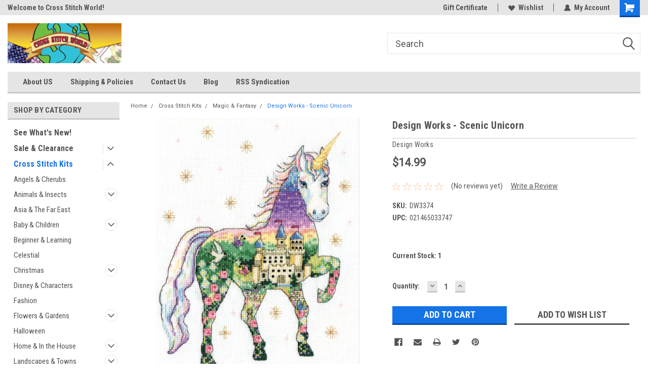

--- FILE ---
content_type: text/html; charset=UTF-8
request_url: https://crossstitchworld.com/design-works-scenic-unicorn/
body_size: 28930
content:
<!DOCTYPE html>
<html class="no-js" lang="en">
<head>
    <title>Design Works - Scenic Unicorn - CrossStitchWorld</title>
    <link rel="dns-prefetch preconnect" href="https://cdn11.bigcommerce.com/s-6zmsv3un3q" crossorigin><link rel="dns-prefetch preconnect" href="https://fonts.googleapis.com/" crossorigin><link rel="dns-prefetch preconnect" href="https://fonts.gstatic.com/" crossorigin>
    <meta property="product:price:amount" content="14.99" /><meta property="product:price:currency" content="USD" /><meta property="og:url" content="https://crossstitchworld.com/design-works-scenic-unicorn/" /><meta property="og:site_name" content="CrossStitchWorld" /><meta name="keywords" content="Cross Stitch Kit, Cross Stitch, Needlepoint, Embroidery, DMC, Dimensions, Design Work, Janlynn, Mill Hill, Candamar"><link rel='canonical' href='https://crossstitchworld.com/design-works-scenic-unicorn/' /><meta name='platform' content='bigcommerce.stencil' /><meta property="og:type" content="product" />
<meta property="og:title" content="Design Works - Scenic Unicorn" />
<meta property="og:description" content="Cross Stitch Kits &amp; Patterns, Needlepoint, Embroidery" />
<meta property="og:image" content="https://cdn11.bigcommerce.com/s-6zmsv3un3q/products/6741/images/24633/3374_Scenic_Unicorn__16851.1700236201.500.659.jpg?c=2" />
<meta property="fb:admins" content="rabbott595@gmail.com" />
<meta property="og:availability" content="instock" />
<meta property="pinterest:richpins" content="enabled" />
    
     
    <link href="https://cdn11.bigcommerce.com/s-6zmsv3un3q/product_images/CSW_16x16_Logo.ico?t=1460648019" rel="shortcut icon">
    <meta name="viewport" content="width=device-width, initial-scale=1, maximum-scale=1">
    <script>
        // Change document class from no-js to js so we can detect this in css
        document.documentElement.className = document.documentElement.className.replace('no-js', 'js');
    </script>
    <script async src="https://cdn11.bigcommerce.com/s-6zmsv3un3q/stencil/191a2360-6fae-013d-cfb5-6e3ef077b7cf/dist/theme-bundle.head_async.js"></script>
    <link href="https://fonts.googleapis.com/css?family=Roboto+Condensed:400,700%7CRoboto:400,300&display=block" rel="stylesheet">
    <link data-stencil-stylesheet href="https://cdn11.bigcommerce.com/s-6zmsv3un3q/stencil/191a2360-6fae-013d-cfb5-6e3ef077b7cf/css/theme-2ef163d0-632e-013e-d7be-4e1b84c95c6c.css" rel="stylesheet">
    <!-- Start Tracking Code for analytics_googleanalytics -->

<meta name="google-site-verification" content="0k-iQIphky24gqA1YnOfg8lr0WE17h5GXGmo1S_uvDY" />
<script src="https://conduit.mailchimpapp.com/js/stores/store_ycpjeyvngmd5se6i9mkg/conduit.js"></script>

<!-- End Tracking Code for analytics_googleanalytics -->

<!-- Start Tracking Code for analytics_siteverification -->

<meta name="google-site-verification" content="0k-iQIphky24gqA1YnOfg8lr0WE17h5GXGmo1S_uvDY" />

<!-- End Tracking Code for analytics_siteverification -->


<script type="text/javascript" src="https://checkout-sdk.bigcommerce.com/v1/loader.js" defer ></script>
<script src="https://www.google.com/recaptcha/api.js" async defer></script>
<script type="text/javascript">
var BCData = {"product_attributes":{"sku":"DW3374","upc":"021465033747","mpn":"3374","gtin":null,"weight":null,"base":true,"image":null,"price":{"without_tax":{"formatted":"$14.99","value":14.99,"currency":"USD"},"tax_label":"Tax"},"out_of_stock_behavior":"label_option","out_of_stock_message":"Out of stock","available_modifier_values":[],"in_stock_attributes":[],"stock":1,"instock":true,"stock_message":null,"purchasable":true,"purchasing_message":null,"call_for_price_message":null}};
</script>

<script nonce="">
(function () {
    var xmlHttp = new XMLHttpRequest();

    xmlHttp.open('POST', 'https://bes.gcp.data.bigcommerce.com/nobot');
    xmlHttp.setRequestHeader('Content-Type', 'application/json');
    xmlHttp.send('{"store_id":"10012960","timezone_offset":"-4.0","timestamp":"2026-01-30T08:50:50.47270700Z","visit_id":"af072e35-a363-4ba3-b84a-7f158002f2e3","channel_id":1}');
})();
</script>

    
    
    
    
    
    
    
    
</head>
    <body id="body" class="product-page-layout  with-sidenav main   twelve-eighty      header-in-container  qty-box-visible">

        <!-- snippet location header -->
        <svg data-src="https://cdn11.bigcommerce.com/s-6zmsv3un3q/stencil/191a2360-6fae-013d-cfb5-6e3ef077b7cf/img/icon-sprite.svg" class="icons-svg-sprite"></svg>


        
<div class="header-container header-mn  gift-certificates-enabled ">
    
    <div class="mbl-head-stick">
        <div class="top-menu">
            <div class="content">
                <!-- NEW BUTTON TO TRIGGER MAIN NAV WHEN STICKY -->
                <!-- <div class="alt-toggle">
            <h2 class="container-header btn"><span class="down-arrrow burger-menu"><i class="burger open" aria-hidden="true"><svg><use xlink:href="#icon-Menu" /></svg></i><i class="menu close" aria-hidden="true"><svg><use xlink:href="#icon-close" /></svg></i></span></h2>
            <h2 class="container-header text"><span class="mega-shop-text"></span></h2>
          </div> -->
    
                <!-- OPTIONAL SHORT MESSAGE LINK -->
                <!-- <div class="left">
              <a class="optional-message-link" href="">Put an optional message here.</a>
            </div> -->
    
                <div class="left-top-banner">
                    <div class="bnr-slider" data-slick='{
    "arrows": false,
    "mobileFirst": true,
    "slidesToShow": 1,
    "slidesToScroll": 1,
    "dots": false,
    "autoplay": true,
    "autoplaySpeed": 3500
}'>
        <p class="banner-text">Welcome to Cross Stitch World!</p>
        <p class="banner-text">Your new favorite needlework Store!</p>
    <p class="banner-text">Thank you for visiting our site!</p>
</div>                </div>
    
                <div class="right-top-banner full-rght ">
                    <div class="right account-links">
                        <ul class="right-main">
                            <div class="rhgt-top">
                                <div class="nav-br">
                                    
                                 </div>
 
                                <li class="navUser-item gift-certficates nav-br">
                                    <a class="navUser-action" href="/giftcertificates.php">Gift Certificate</a>
                                </li>
                                 
                                <li class="navUser-item wsh-link nav-br">
                                    <a class="navUser-action" href="/wishlist.php">
                                        <svg version="1.1" xmlns="http://www.w3.org/2000/svg" width="32" height="32" viewBox="0 0 32 32">
                                            <path
                                                d="M0.6 13.9c0.4 1.4 1 2.6 2.1 3.6l13.5 14 13.5-14c1-1 1.7-2.2 2.1-3.6s0.4-2.7 0-4.1c-0.4-1.3-1-2.5-2.1-3.5-1-1-2.2-1.7-3.5-2.1s-2.7-0.4-4.1 0c-1.4 0.4-2.6 1-3.5 2.1l-2.3 2.8-2.3-2.8c-1-1-2.2-1.7-3.5-2.1s-2.7-0.4-4.1 0c-1.4 0.4-2.6 1-3.6 2.1-1 1-1.7 2.2-2.1 3.5s-0.4 2.7 0 4.1z"
                                            ></path>
                                        </svg>
                                        Wishlist
                                    </a>
                                </li>
                                 
                                <li class="navUser-item navUser-item--account nav-br">
                                    <a class="navUser-action anct-link">
                                        <svg version="1.1" xmlns="http://www.w3.org/2000/svg" width="32" height="32" viewBox="0 0 32 32">
                                            <path
                                                d="M31.8 27.3c-1.2-5.2-4.7-9-9.5-10.8 2.5-2 4-5.2 3.4-8.7-0.6-4-4-7.3-8.2-7.8-5.7-0.6-10.6 3.8-10.6 9.3s1.4 5.5 3.5 7.2c-4.7 1.7-8.3 5.6-9.5 10.8-0.4 1.9 1.1 3.7 3.1 3.7h24.6c2 0 3.5-1.8 3.1-3.7z"
                                            ></path>
                                        </svg>
                                        <span class="anct-title">My Account</span>
                                    </a>
                                    <ul class="acnt-popup">
                                        <li>
                                            <a class="navUser-action login" href="/login.php">Login</a>
                                        </li>
                                        <li>
                                            <a class="navUser-action create" href="/login.php?action=create_account">Sign Up</a>
                                        </li>
                                    </ul>
                                </li>
                                <li class="navUser-item navUser-item--cart ">
                                    <a class="navUser-action" data-cart-preview data-dropdown="cart-preview-dropdown" data-options="align:right" href="/cart.php">
                                        <span class="navUser-item-cartLabel">
                                            <i class="cart-icon" aria-hidden="true">
                                                <svg version="1.1" xmlns="http://www.w3.org/2000/svg" width="32" height="32" viewBox="0 0 32 32">
                                                    <path
                                                        d="M29.9 6.2h-21.3v-1.6c0-1.4-1.2-2.6-2.6-2.6h-4.2c-0.9 0-1.6 0.7-1.6 1.7s0.7 1.7 1.7 1.7h3.4v17.1c0 1.4 1.2 2.6 2.6 2.6h19.3c0.9 0 1.7-0.7 1.7-1.7s-0.7-1.7-1.7-1.7h-18.6v-1.2l21.5-2.8c1.1-0.2 1.9-1.1 2-2.2v-7.1c0-1.2-1-2.1-2.1-2.1zM6.5 25.3c-1.6 0-2.8 1.3-2.8 2.8s1.3 2.8 2.8 2.8 2.8-1.3 2.8-2.8-1.3-2.8-2.8-2.8zM24.4 25.3c-1.6 0-2.8 1.3-2.8 2.8s1.3 2.8 2.8 2.8 2.8-1.3 2.8-2.8-1.3-2.8-2.8-2.8z"
                                                    ></path>
                                                </svg>
                                            </i>
                                        </span>
                                        <span class="countPill cart-quantity">0</span>
                                    </a>
    
                                    <div class="dropdown-menu" id="cart-preview-dropdown" data-dropdown-content aria-hidden="true"></div>
                                </li>
                            </div>
                        </ul>
                    </div>
                </div>
                <div class="clear"></div>
            </div>
        </div>
    
        <div class="header-container mbl-main full-width  full-width in-container">
            <div class="header-padding">
                <div class="header-padding">
                    <header class="header" role="banner">
                        <a href="#" class="mobileMenu-toggle" data-mobile-menu-toggle="menu">
                            <span class="mobileMenu-toggleIcon">Toggle menu</span>
                        </a>
    
                        <div class="header-logo header-logo--left">
                            <a href="https://crossstitchworld.com/">
            <div class="header-logo-image-container">
                <img class="header-logo-image" src="https://cdn11.bigcommerce.com/s-6zmsv3un3q/images/stencil/225x79/csw_logo_225x70_1461358233__42924.original.jpg" alt="CrossStitchWorld" title="CrossStitchWorld">
            </div>
</a>
                        </div>
                         
                         <span id="menu" class="is-srOnly mbl-tgl" style="display: none !important;"></span>
                        <div class="mbl-srch-icon">
                            <svg class="search-icon"><use xlink:href="#icon-search"></use></svg>
                        </div>
                        <div class="navPages-container dsk-search-bar mbl-srchbar inside-header left-logo search-container not-sticky" data-menu>
                            <nav class="navPages">
                                <span class="srch-close">
                                    <svg version="1.1" xmlns="http://www.w3.org/2000/svg" width="32" height="32" viewBox="0 0 32 32">
                                        <path d="M0 2.6l13.4 13.4-13.4 13.3 2.6 2.6 13.4-13.4 13.4 13.4 2.6-2.6-13.4-13.4 13.4-13.4-2.6-2.5-13.4 13.4-13.3-13.4-2.7 2.6z"></path>
                                    </svg>
                                </span>
                                <div class="navPages-quickSearch right searchbar">
                                    <div class="container">
    <!-- snippet location forms_search -->
    <form class="form" action="/search.php">
        <fieldset class="form-fieldset">
            <div class="form-field">
                <label class="u-hiddenVisually" for="search_query">Search</label>
                <input class="form-input" data-search-quick name="search_query" id="search_query" data-error-message="Search field cannot be empty." placeholder="Search" autocomplete="off">
                <div class="search-icon"><svg class="header-icon search-icon" title="submit" alt="submit"><use xlink:href="#icon-search"></use></svg></div>
                <input class="button button--primary form-prefixPostfix-button--postfix" type="submit" value="">
            </div>
        </fieldset>
        <div class="clear"></div>
    </form>
    <div id="search-action-buttons" class="search-buttons-container">
      <div class="align-right">
      <!-- <a href="#" class="reset quicksearch" aria-label="reset search" role="button" style="inline-block;">
        <span class="reset" aria-hidden="true">Reset Search</span>
      </a> -->
      <a href="#" class="modal-close custom-quick-search" aria-label="Close" role="button" style="inline-block;">
        <span aria-hidden="true">&#215;</span>
      </a>
      <div class="clear"></div>
      </div>
      <div class="clear"></div>
    </div>
      <section id="quickSearch" class="quickSearchResults" data-bind="html: results">
      </section>
      <div class="clear"></div>
</div>
                                </div>
                            </nav>
                        </div>
                        <div class="navPages-container mbl-search-bar mbl-srchbar inside-header left-logo search-container not-sticky" data-menu>
                            <nav class="navPages">
                                <span class="srch-close">
                                    <svg version="1.1" xmlns="http://www.w3.org/2000/svg" width="32" height="32" viewBox="0 0 32 32">
                                        <path d="M0 2.6l13.4 13.4-13.4 13.3 2.6 2.6 13.4-13.4 13.4 13.4 2.6-2.6-13.4-13.4 13.4-13.4-2.6-2.5-13.4 13.4-13.3-13.4-2.7 2.6z"></path>
                                    </svg>
                                </span>
                                <div class="navPages-quickSearch right searchbar">
                                    <div class="container">
    <!-- snippet location forms_search -->
    <form class="form" action="/search.php">
        <fieldset class="form-fieldset">
            <div class="form-field">
                <label class="u-hiddenVisually" for="search_query">Search</label>
                <input class="form-input" data-search-quick name="search_query" id="search_query" data-error-message="Search field cannot be empty." placeholder="Search" autocomplete="off">
                <div class="search-icon"><svg class="header-icon search-icon" title="submit" alt="submit"><use xlink:href="#icon-search"></use></svg></div>
                <input class="button button--primary form-prefixPostfix-button--postfix" type="submit" value="">
            </div>
        </fieldset>
        <div class="clear"></div>
    </form>
    <div id="search-action-buttons" class="search-buttons-container">
      <div class="align-right">
      <!-- <a href="#" class="reset quicksearch" aria-label="reset search" role="button" style="inline-block;">
        <span class="reset" aria-hidden="true">Reset Search</span>
      </a> -->
      <a href="#" class="modal-close custom-quick-search" aria-label="Close" role="button" style="inline-block;">
        <span aria-hidden="true">&#215;</span>
      </a>
      <div class="clear"></div>
      </div>
      <div class="clear"></div>
    </div>
      <section id="quickSearch" class="quickSearchResults" data-bind="html: results">
      </section>
      <div class="clear"></div>
</div>
                                </div>
                            </nav>
                        </div>
                                                 <div class="clear"></div>
                        <div class="mobile-menu navPages-container" id="menu" data-menu>
                            <nav class="navPages">
    <ul class="navPages-list">
        <div class="nav-align">
        <div class="custom-pages-nav">
            <div id="mobile-menu">
              <div class="category-menu mbl-cat">
                <h2 class="container-header mobile">Shop By Category</h2>
                    <li class="navPages-item mobile">
                        <a class="navPages-action" href="https://crossstitchworld.com/see-whats-new/">See What&#x27;s New!</a>
                    </li>
                    <li class="navPages-item mobile">
                        <a class="navPages-action has-subMenu" href="https://crossstitchworld.com/sale-clearance/">
    Sale &amp; Clearance <i class="fa fa-chevron-down main-nav" aria-hidden="true"><svg><use xlink:href="#icon-dropdown" /></svg></i>
</a>
<div class="navPage-subMenu" id="navPages-717" aria-hidden="true" tabindex="-1">
    <ul class="navPage-subMenu-list">
            <li class="navPage-subMenu-item">
                    <a class="navPage-subMenu-action navPages-action" href="https://crossstitchworld.com/sale-clearance/4-99-and-under-sale/">$4.99 and Under SALE!</a>
            </li>
            <li class="navPage-subMenu-item">
                    <a class="navPage-subMenu-action navPages-action" href="https://crossstitchworld.com/sale-clearance/charts-patterns/">Booklets, Charts &amp; Patterns</a>
            </li>
            <li class="navPage-subMenu-item">
                    <a class="navPage-subMenu-action navPages-action" href="https://crossstitchworld.com/sale-clearance/counted-stamped-cross-stitch/">Counted &amp; Stamped Cross Stitch</a>
            </li>
            <li class="navPage-subMenu-item">
                    <a class="navPage-subMenu-action navPages-action" href="https://crossstitchworld.com/sale-clearance/embroidery-crewel-embroidery/">Embroidery &amp; Crewel Embroidery</a>
            </li>
            <li class="navPage-subMenu-item">
                    <a class="navPage-subMenu-action navPages-action" href="https://crossstitchworld.com/sale-clearance/felt-embroidery-applique/">Felt Embroidery &amp; Applique</a>
            </li>
            <li class="navPage-subMenu-item">
                    <a class="navPage-subMenu-action navPages-action" href="https://crossstitchworld.com/sale-clearance/hilite-designs/">Hilite Designs $1.99 SALE</a>
            </li>
            <li class="navPage-subMenu-item">
                    <a class="navPage-subMenu-action navPages-action" href="https://crossstitchworld.com/sale-clearance/needlepoint-plastic-canvas/">Needlepoint &amp; Plastic Canvas</a>
            </li>
            <li class="navPage-subMenu-item">
                    <a class="navPage-subMenu-action navPages-action" href="https://crossstitchworld.com/sale-clearance/supplies-accessories/">Supplies &amp; Accessories</a>
            </li>
    </ul>
</div>
                    </li>
                    <li class="navPages-item mobile">
                        <a class="navPages-action has-subMenu" href="https://crossstitchworld.com/xcross-stitch-kits/">
    Cross Stitch Kits <i class="fa fa-chevron-down main-nav" aria-hidden="true"><svg><use xlink:href="#icon-dropdown" /></svg></i>
</a>
<div class="navPage-subMenu" id="navPages-24" aria-hidden="true" tabindex="-1">
    <ul class="navPage-subMenu-list">
            <li class="navPage-subMenu-item">
                    <a class="navPage-subMenu-action navPages-action" href="https://crossstitchworld.com/cross-stitch-kits/angels-cherubs-1/">Angels &amp; Cherubs</a>
            </li>
            <li class="navPage-subMenu-item">
                    <a
                        class="navPage-subMenu-action navPages-action has-subMenu"
                        href="https://crossstitchworld.com/cross-stitch-kits/animals-birds-insects/">
                        Animals &amp; Insects <i class="fa fa-chevron-down" aria-hidden="true"><svg><use xlink:href="#icon-chevron-down" /></svg></i>
                    </a>
                    <ul class="navPage-childList" id="navPages-26">
                        <li class="navPage-childList-item">
                            <a class="navPage-childList-action navPages-action" href="https://crossstitchworld.com/cross-stitch-kits/animals/arctic-winter-animals/">Arctic &amp; Winter</a>
                        </li>
                        <li class="navPage-childList-item">
                            <a class="navPage-childList-action navPages-action" href="https://crossstitchworld.com/cross-stitch-kits/animals/birds/">Birds</a>
                        </li>
                        <li class="navPage-childList-item">
                            <a class="navPage-childList-action navPages-action" href="https://crossstitchworld.com/cross-stitch-kits/animals-birds-insects/butterflies-insects/">Butterflies &amp; Insects</a>
                        </li>
                        <li class="navPage-childList-item">
                            <a class="navPage-childList-action navPages-action" href="https://crossstitchworld.com/cross-stitch-kits/animals/cats-kittens/">Cats &amp; Kittens</a>
                        </li>
                        <li class="navPage-childList-item">
                            <a class="navPage-childList-action navPages-action" href="https://crossstitchworld.com/cross-stitch-kits/animals/animals/dogs-puppies/">Dogs &amp; Puppies</a>
                        </li>
                        <li class="navPage-childList-item">
                            <a class="navPage-childList-action navPages-action" href="https://crossstitchworld.com/cross-stitch-kits/animals/fish-sea-life/">Fish &amp; Sea Life</a>
                        </li>
                        <li class="navPage-childList-item">
                            <a class="navPage-childList-action navPages-action" href="https://crossstitchworld.com/cross-stitch-kits/animals/horses-farm-animals/">Horses &amp; Farm</a>
                        </li>
                        <li class="navPage-childList-item">
                            <a class="navPage-childList-action navPages-action" href="https://crossstitchworld.com/cross-stitch-kits/animals/jungle-africa/">Jungle &amp; Africa</a>
                        </li>
                        <li class="navPage-childList-item">
                            <a class="navPage-childList-action navPages-action" href="https://crossstitchworld.com/cross-stitch-kits/animals-birds-insects/other-animals-samplers/">Other &amp; Samplers</a>
                        </li>
                        <li class="navPage-childList-item">
                            <a class="navPage-childList-action navPages-action" href="https://crossstitchworld.com/cross-stitch-kits/animals-birds-insects/woodland-forest-animals/">Woodland &amp; Forest</a>
                        </li>
                    </ul>
            </li>
            <li class="navPage-subMenu-item">
                    <a class="navPage-subMenu-action navPages-action" href="https://crossstitchworld.com/cross-stitch-kits/asia-the-far-east/">Asia &amp; The Far East</a>
            </li>
            <li class="navPage-subMenu-item">
                    <a
                        class="navPage-subMenu-action navPages-action has-subMenu"
                        href="https://crossstitchworld.com/cross-stitch-kits/baby-children/">
                        Baby &amp; Children <i class="fa fa-chevron-down" aria-hidden="true"><svg><use xlink:href="#icon-chevron-down" /></svg></i>
                    </a>
                    <ul class="navPage-childList" id="navPages-29">
                        <li class="navPage-childList-item">
                            <a class="navPage-childList-action navPages-action" href="https://crossstitchworld.com/cross-stitch-kits/baby-children/afghans-blankets-quilts/">Afghans, Blankets &amp; Quilts</a>
                        </li>
                        <li class="navPage-childList-item">
                            <a class="navPage-childList-action navPages-action" href="https://crossstitchworld.com/cross-stitch-kits/baby-children/baby-bibs/">Baby Bibs</a>
                        </li>
                        <li class="navPage-childList-item">
                            <a class="navPage-childList-action navPages-action" href="https://crossstitchworld.com/cross-stitch-kits/baby-children/birth-records-room-signs-1/">Birth Records &amp; Room Signs</a>
                        </li>
                    </ul>
            </li>
            <li class="navPage-subMenu-item">
                    <a class="navPage-subMenu-action navPages-action" href="https://crossstitchworld.com/cross-stitch-kits/beginner-learn-a-craft/">Beginner &amp; Learning</a>
            </li>
            <li class="navPage-subMenu-item">
                    <a class="navPage-subMenu-action navPages-action" href="https://crossstitchworld.com/cross-stitch-kits/celestial-1/">Celestial</a>
            </li>
            <li class="navPage-subMenu-item">
                    <a
                        class="navPage-subMenu-action navPages-action has-subMenu"
                        href="https://crossstitchworld.com/cross-stitch-kits/christmas/">
                        Christmas <i class="fa fa-chevron-down" aria-hidden="true"><svg><use xlink:href="#icon-chevron-down" /></svg></i>
                    </a>
                    <ul class="navPage-childList" id="navPages-41">
                        <li class="navPage-childList-item">
                            <a class="navPage-childList-action navPages-action" href="https://crossstitchworld.com/cross-stitch-kits/christmas/angels-nativity/">Angels &amp; Nativity</a>
                        </li>
                        <li class="navPage-childList-item">
                            <a class="navPage-childList-action navPages-action" href="https://crossstitchworld.com/cross-stitch-kits/christmas/banners-ornaments-1/">Banners &amp; Ornaments</a>
                        </li>
                        <li class="navPage-childList-item">
                            <a class="navPage-childList-action navPages-action" href="https://crossstitchworld.com/cross-stitch-kits/christmas/holiday-animals/">Christmas Animals</a>
                        </li>
                        <li class="navPage-childList-item">
                            <a class="navPage-childList-action navPages-action" href="https://crossstitchworld.com/cross-stitch-kits/christmas/floral-christmas-trees/">Floral &amp; Christmas Trees</a>
                        </li>
                        <li class="navPage-childList-item">
                            <a class="navPage-childList-action navPages-action" href="https://crossstitchworld.com/cross-stitch-kits/christmas/landscapes-towns-1/">Landscapes &amp; Towns</a>
                        </li>
                        <li class="navPage-childList-item">
                            <a class="navPage-childList-action navPages-action" href="https://crossstitchworld.com/cross-stitch-kits/christmas/linens-tree-skirts/">Linens &amp; Tree Skirts</a>
                        </li>
                        <li class="navPage-childList-item">
                            <a class="navPage-childList-action navPages-action" href="https://crossstitchworld.com/cross-stitch-kits/christmas/santa-snowmen-1/">Santa &amp; Snowmen</a>
                        </li>
                        <li class="navPage-childList-item">
                            <a class="navPage-childList-action navPages-action" href="https://crossstitchworld.com/cross-stitch-kits/christmas/stockings-1/">Stockings</a>
                        </li>
                    </ul>
            </li>
            <li class="navPage-subMenu-item">
                    <a class="navPage-subMenu-action navPages-action" href="https://crossstitchworld.com/cross-stitch-kits/disney-characters/">Disney &amp; Characters </a>
            </li>
            <li class="navPage-subMenu-item">
                    <a class="navPage-subMenu-action navPages-action" href="https://crossstitchworld.com/cross-stitch-kits/fashion-1/">Fashion</a>
            </li>
            <li class="navPage-subMenu-item">
                    <a
                        class="navPage-subMenu-action navPages-action has-subMenu"
                        href="https://crossstitchworld.com/cross-stitch-kits/flowers-gardens/">
                        Flowers &amp; Gardens <i class="fa fa-chevron-down" aria-hidden="true"><svg><use xlink:href="#icon-chevron-down" /></svg></i>
                    </a>
                    <ul class="navPage-childList" id="navPages-35">
                        <li class="navPage-childList-item">
                            <a class="navPage-childList-action navPages-action" href="https://crossstitchworld.com/cross-stitch-kits/flowers-gardens/flowers-bouquets/">Flowers &amp; Bouquets</a>
                        </li>
                        <li class="navPage-childList-item">
                            <a class="navPage-childList-action navPages-action" href="https://crossstitchworld.com/cross-stitch-kits/flowers-gardens/gardens-landscapes/">Gardens &amp; Landscapes</a>
                        </li>
                        <li class="navPage-childList-item">
                            <a class="navPage-childList-action navPages-action" href="https://crossstitchworld.com/cross-stitch-kits/flowers-gardens/animals-insects-in-nature/">Nature &amp; Wildlife</a>
                        </li>
                        <li class="navPage-childList-item">
                            <a class="navPage-childList-action navPages-action" href="https://crossstitchworld.com/cross-stitch-kits/flowers-gardens/floral-sayings-samplers/">Sayings &amp; Samplers</a>
                        </li>
                        <li class="navPage-childList-item">
                            <a class="navPage-childList-action navPages-action" href="https://crossstitchworld.com/cross-stitch-kits/flowers-gardens/wreaths-hearts/">Wreaths &amp; Hearts</a>
                        </li>
                    </ul>
            </li>
            <li class="navPage-subMenu-item">
                    <a class="navPage-subMenu-action navPages-action" href="https://crossstitchworld.com/cross-stitch-kits/halloween-1/">Halloween</a>
            </li>
            <li class="navPage-subMenu-item">
                    <a
                        class="navPage-subMenu-action navPages-action has-subMenu"
                        href="https://crossstitchworld.com/cross-stitch-kits/at-home-in-the-house/">
                        Home &amp; In the House <i class="fa fa-chevron-down" aria-hidden="true"><svg><use xlink:href="#icon-chevron-down" /></svg></i>
                    </a>
                    <ul class="navPage-childList" id="navPages-28">
                        <li class="navPage-childList-item">
                            <a class="navPage-childList-action navPages-action" href="https://crossstitchworld.com/cross-stitch-kits/at-home-in-the-house/coffee-tea/">Coffee &amp; Tea</a>
                        </li>
                        <li class="navPage-childList-item">
                            <a class="navPage-childList-action navPages-action" href="https://crossstitchworld.com/cross-stitch-kits/at-home-in-the-house/food-wine/">Food &amp; Wine</a>
                        </li>
                        <li class="navPage-childList-item">
                            <a class="navPage-childList-action navPages-action" href="https://crossstitchworld.com/cross-stitch-kits/at-home-in-the-house/rooms-around-the-house/">Rooms Around the House</a>
                        </li>
                        <li class="navPage-childList-item">
                            <a class="navPage-childList-action navPages-action" href="https://crossstitchworld.com/cross-stitch-kits/at-home-in-the-house/welcome-room-signs-1/">Welcome &amp; Room Signs</a>
                        </li>
                    </ul>
            </li>
            <li class="navPage-subMenu-item">
                    <a
                        class="navPage-subMenu-action navPages-action has-subMenu"
                        href="https://crossstitchworld.com/cross-stitch-kits/buildings-landscapes-towns/">
                        Landscapes &amp; Towns <i class="fa fa-chevron-down" aria-hidden="true"><svg><use xlink:href="#icon-chevron-down" /></svg></i>
                    </a>
                    <ul class="navPage-childList" id="navPages-32">
                        <li class="navPage-childList-item">
                            <a class="navPage-childList-action navPages-action" href="https://crossstitchworld.com/cross-stitch-kits/buildings-landscapes-towns/cabins-cottages-houses/">Cabins, Cottages &amp; Houses</a>
                        </li>
                        <li class="navPage-childList-item">
                            <a class="navPage-childList-action navPages-action" href="https://crossstitchworld.com/cross-stitch-kits/buildings-landscapes-towns/churches-farms-mills/">Churches, Farms &amp; Mills</a>
                        </li>
                        <li class="navPage-childList-item">
                            <a class="navPage-childList-action navPages-action" href="https://crossstitchworld.com/cross-stitch-kits/buildings-landscapes-towns/cities-towns/">Cities &amp; Towns</a>
                        </li>
                        <li class="navPage-childList-item">
                            <a class="navPage-childList-action navPages-action" href="https://crossstitchworld.com/cross-stitch-kits/landscapes-towns/landscapes-1/">Landscapes</a>
                        </li>
                        <li class="navPage-childList-item">
                            <a class="navPage-childList-action navPages-action" href="https://crossstitchworld.com/cross-stitch-kits/landscapes-towns/shops-stores/">Shops &amp; Stores</a>
                        </li>
                    </ul>
            </li>
            <li class="navPage-subMenu-item">
                    <a class="navPage-subMenu-action navPages-action" href="https://crossstitchworld.com/cross-stitch-kits/magic-fantasy-1/">Magic &amp; Fantasy</a>
            </li>
            <li class="navPage-subMenu-item">
                    <a class="navPage-subMenu-action navPages-action" href="https://crossstitchworld.com/cross-stitch-kits/occupations-work/">Occupations &amp; Work</a>
            </li>
            <li class="navPage-subMenu-item">
                    <a class="navPage-subMenu-action navPages-action" href="https://crossstitchworld.com/cross-stitch-kits/patriotic-usa-1/">Patriotic &amp; USA</a>
            </li>
            <li class="navPage-subMenu-item">
                    <a class="navPage-subMenu-action navPages-action" href="https://crossstitchworld.com/cross-stitch-kits/people-1/">People</a>
            </li>
            <li class="navPage-subMenu-item">
                    <a class="navPage-subMenu-action navPages-action" href="https://crossstitchworld.com/cross-stitch-kits/religious-spiritual-1/">Religious &amp; Spiritual</a>
            </li>
            <li class="navPage-subMenu-item">
                    <a class="navPage-subMenu-action navPages-action" href="https://crossstitchworld.com/cross-stitch-kits/samplers-1/">Samplers</a>
            </li>
            <li class="navPage-subMenu-item">
                    <a class="navPage-subMenu-action navPages-action" href="https://crossstitchworld.com/cross-stitch-kits/sea-nautical-1/">Sea &amp; Nautical</a>
            </li>
            <li class="navPage-subMenu-item">
                    <a class="navPage-subMenu-action navPages-action" href="https://crossstitchworld.com/cross-stitch-kits/seasons-weather-1/">Seasons &amp; Weather</a>
            </li>
            <li class="navPage-subMenu-item">
                    <a class="navPage-subMenu-action navPages-action" href="https://crossstitchworld.com/cross-stitch-kits/southwest-1/">Southwest</a>
            </li>
            <li class="navPage-subMenu-item">
                    <a class="navPage-subMenu-action navPages-action" href="https://crossstitchworld.com/cross-stitch-kits/sports-leisure/">Sports &amp; Leisure</a>
            </li>
            <li class="navPage-subMenu-item">
                    <a class="navPage-subMenu-action navPages-action" href="https://crossstitchworld.com/cross-stitch-kits/teddy-bears-toys-1/">Teddy Bears &amp; Toys</a>
            </li>
            <li class="navPage-subMenu-item">
                    <a class="navPage-subMenu-action navPages-action" href="https://crossstitchworld.com/cross-stitch-kits/travel-vehicles/">Travel &amp; Vehicles</a>
            </li>
            <li class="navPage-subMenu-item">
                    <a class="navPage-subMenu-action navPages-action" href="https://crossstitchworld.com/cross-stitch-kits/wedding-love/">Wedding &amp; Love</a>
            </li>
            <li class="navPage-subMenu-item">
                    <a class="navPage-subMenu-action navPages-action" href="https://crossstitchworld.com/cross-stitch-kits/words-phrases/">Words &amp; Phrases</a>
            </li>
    </ul>
</div>
                    </li>
                    <li class="navPages-item mobile">
                        <a class="navPages-action has-subMenu" href="https://crossstitchworld.com/stamped-cross-stitch-kits/">
    Stamped Cross Stitch Kits <i class="fa fa-chevron-down main-nav" aria-hidden="true"><svg><use xlink:href="#icon-dropdown" /></svg></i>
</a>
<div class="navPage-subMenu" id="navPages-751" aria-hidden="true" tabindex="-1">
    <ul class="navPage-subMenu-list">
            <li class="navPage-subMenu-item">
                    <a class="navPage-subMenu-action navPages-action" href="https://crossstitchworld.com/stamped-animals-insects/">Stamped Animals &amp; Insects</a>
            </li>
            <li class="navPage-subMenu-item">
                    <a class="navPage-subMenu-action navPages-action" href="https://crossstitchworld.com/stamped-cross-stitch-kits/stamped-baby-children/">Stamped Baby &amp; Children</a>
            </li>
            <li class="navPage-subMenu-item">
                    <a class="navPage-subMenu-action navPages-action" href="https://crossstitchworld.com/stamped-cross-stitch-kits/stamped-flowers-floral/">Stamped Flowers &amp; Floral</a>
            </li>
            <li class="navPage-subMenu-item">
                    <a class="navPage-subMenu-action navPages-action" href="https://crossstitchworld.com/stamped-cross-stitch-kits/stamped-religious-inspirational/">Stamped Religious &amp; Inspirational</a>
            </li>
            <li class="navPage-subMenu-item">
                    <a class="navPage-subMenu-action navPages-action" href="https://crossstitchworld.com/stamped-cross-stitch-kits/stamped-wedding-love/">Stamped Wedding &amp; Love</a>
            </li>
            <li class="navPage-subMenu-item">
                    <a class="navPage-subMenu-action navPages-action" href="https://crossstitchworld.com/stamped-cross-stitch-kits/stamped-words-phrases/">Stamped Words &amp; Phrases</a>
            </li>
    </ul>
</div>
                    </li>
                    <li class="navPages-item mobile">
                        <a class="navPages-action has-subMenu" href="https://crossstitchworld.com/embroidery-crewel-kits/">
    Embroidery &amp; Crewel Kits <i class="fa fa-chevron-down main-nav" aria-hidden="true"><svg><use xlink:href="#icon-dropdown" /></svg></i>
</a>
<div class="navPage-subMenu" id="navPages-62" aria-hidden="true" tabindex="-1">
    <ul class="navPage-subMenu-list">
            <li class="navPage-subMenu-item">
                    <a class="navPage-subMenu-action navPages-action" href="https://crossstitchworld.com/embroidery_crewel_kits/animals-birds-insects/">Animals &amp; Insects</a>
            </li>
            <li class="navPage-subMenu-item">
                    <a class="navPage-subMenu-action navPages-action" href="https://crossstitchworld.com/embroidery-crewel-kits/baby-children/">Baby &amp; Children</a>
            </li>
            <li class="navPage-subMenu-item">
                    <a class="navPage-subMenu-action navPages-action" href="https://crossstitchworld.com/embroidery-crewel-kits/beginner-learn-a-craft/">Beginner &amp; Learning</a>
            </li>
            <li class="navPage-subMenu-item">
                    <a class="navPage-subMenu-action navPages-action" href="https://crossstitchworld.com/embroidery-crewel-kits/floral-flowers-gardens/">Flowers &amp; Gardens</a>
            </li>
            <li class="navPage-subMenu-item">
                    <a class="navPage-subMenu-action navPages-action" href="https://crossstitchworld.com/embroidery_crewel_kits/miscellaneous_other/">Miscellaneous Themes</a>
            </li>
            <li class="navPage-subMenu-item">
                    <a class="navPage-subMenu-action navPages-action" href="https://crossstitchworld.com/embroidery-crewel-kits/sampler-words-phrases/">Sampler, Words &amp; Phrases</a>
            </li>
    </ul>
</div>
                    </li>
                    <li class="navPages-item mobile">
                        <a class="navPages-action has-subMenu" href="https://crossstitchworld.com/stamped-linens/">
    Stamped Linens <i class="fa fa-chevron-down main-nav" aria-hidden="true"><svg><use xlink:href="#icon-dropdown" /></svg></i>
</a>
<div class="navPage-subMenu" id="navPages-760" aria-hidden="true" tabindex="-1">
    <ul class="navPage-subMenu-list">
            <li class="navPage-subMenu-item">
                    <a class="navPage-subMenu-action navPages-action" href="https://crossstitchworld.com/stamped-linens/pillowcases/">Pillowcases &amp; Dresser Scarves</a>
            </li>
            <li class="navPage-subMenu-item">
                    <a class="navPage-subMenu-action navPages-action" href="https://crossstitchworld.com/stamped-linens/quilt-blocks-tops/">Quilt Blocks &amp; Tops</a>
            </li>
            <li class="navPage-subMenu-item">
                    <a class="navPage-subMenu-action navPages-action" href="https://crossstitchworld.com/stamped-linens/tablecloths-and-napkins/">Tablecloths and Napkins</a>
            </li>
            <li class="navPage-subMenu-item">
                    <a class="navPage-subMenu-action navPages-action" href="https://crossstitchworld.com/stamped-linens/towels-and-aprons/">Towels and Aprons</a>
            </li>
    </ul>
</div>
                    </li>
                    <li class="navPages-item mobile">
                        <a class="navPages-action" href="https://crossstitchworld.com/zenbroidery-zendazzle/">Zenbroidery &amp; Zendazzle</a>
                    </li>
                    <li class="navPages-item mobile">
                        <a class="navPages-action" href="https://crossstitchworld.com/felt-embroidery-applique-1/">Felt Embroidery &amp; Appliqué</a>
                    </li>
                    <li class="navPages-item mobile">
                        <a class="navPages-action has-subMenu" href="https://crossstitchworld.com/bead-sequin-embroidery/">
     Bead &amp; Sequin Embroidery <i class="fa fa-chevron-down main-nav" aria-hidden="true"><svg><use xlink:href="#icon-dropdown" /></svg></i>
</a>
<div class="navPage-subMenu" id="navPages-733" aria-hidden="true" tabindex="-1">
    <ul class="navPage-subMenu-list">
            <li class="navPage-subMenu-item">
                    <a class="navPage-subMenu-action navPages-action" href="https://crossstitchworld.com/bead-sequin-embroidery/jeweled-banners-calendars/">Banners &amp; Calendars</a>
            </li>
            <li class="navPage-subMenu-item">
                    <a class="navPage-subMenu-action navPages-action" href="https://crossstitchworld.com/bead-sequin-embroidery/diamond-dotz/">Diamond Dotz</a>
            </li>
            <li class="navPage-subMenu-item">
                    <a class="navPage-subMenu-action navPages-action" href="https://crossstitchworld.com/bead-sequin-embroidery/zendazzle/">Zendazzle</a>
            </li>
    </ul>
</div>
                    </li>
                    <li class="navPages-item mobile">
                        <a class="navPages-action" href="https://crossstitchworld.com/kids_art_kits/">Kids Crafts</a>
                    </li>
                    <li class="navPages-item mobile">
                        <a class="navPages-action has-subMenu" href="https://crossstitchworld.com/needlepoint_kits/">
    Needlepoint Kits <i class="fa fa-chevron-down main-nav" aria-hidden="true"><svg><use xlink:href="#icon-dropdown" /></svg></i>
</a>
<div class="navPage-subMenu" id="navPages-50" aria-hidden="true" tabindex="-1">
    <ul class="navPage-subMenu-list">
            <li class="navPage-subMenu-item">
                    <a class="navPage-subMenu-action navPages-action" href="https://crossstitchworld.com/needlepoint-kits/animals-birds-insects-1/">Animals, Birds &amp; Insects</a>
            </li>
            <li class="navPage-subMenu-item">
                    <a class="navPage-subMenu-action navPages-action" href="https://crossstitchworld.com/needlepoint_kits/beginner-learn-a-craft/">Beginner &amp; Learn-a-Craft</a>
            </li>
            <li class="navPage-subMenu-item">
                    <a class="navPage-subMenu-action navPages-action" href="https://crossstitchworld.com/needlepoint-kits/buildings-landscapes-towns/">Buildings, Landscapes, &amp; Towns</a>
            </li>
            <li class="navPage-subMenu-item">
                    <a class="navPage-subMenu-action navPages-action" href="https://crossstitchworld.com/needlepoint-kits/christmas-other-holidays-1/">Christmas &amp; Other Holidays</a>
            </li>
            <li class="navPage-subMenu-item">
                    <a class="navPage-subMenu-action navPages-action" href="https://crossstitchworld.com/needlepoint_kits/flowers-floral-gardens/">Flowers, Floral &amp; Gardens</a>
            </li>
            <li class="navPage-subMenu-item">
                    <a class="navPage-subMenu-action navPages-action" href="https://crossstitchworld.com/needlepoint-kits/miscellaneous-themes/">Miscellaneous &amp; Other Themes</a>
            </li>
            <li class="navPage-subMenu-item">
                    <a class="navPage-subMenu-action navPages-action" href="https://crossstitchworld.com/needlepoint-kits/religious-cultural-spiritual/">Religious, Cultural  &amp; Spiritual</a>
            </li>
            <li class="navPage-subMenu-item">
                    <a class="navPage-subMenu-action navPages-action" href="https://crossstitchworld.com/needlepoint-kits/sampler_phrases/">Sampler, Words &amp; Phrases</a>
            </li>
            <li class="navPage-subMenu-item">
                    <a class="navPage-subMenu-action navPages-action" href="https://crossstitchworld.com/sea_nautical_lighthouses/">Sea, Nautical &amp; Lighthouse</a>
            </li>
    </ul>
</div>
                    </li>
                    <li class="navPages-item mobile">
                        <a class="navPages-action has-subMenu" href="https://crossstitchworld.com/xcharts-patterns/">
    Patterns &amp; Charts <i class="fa fa-chevron-down main-nav" aria-hidden="true"><svg><use xlink:href="#icon-dropdown" /></svg></i>
</a>
<div class="navPage-subMenu" id="navPages-79" aria-hidden="true" tabindex="-1">
    <ul class="navPage-subMenu-list">
            <li class="navPage-subMenu-item">
                    <a class="navPage-subMenu-action navPages-action" href="https://crossstitchworld.com/charts_patterns/angels_cherubs/">Angel, Cultural &amp; Religious</a>
            </li>
            <li class="navPage-subMenu-item">
                    <a class="navPage-subMenu-action navPages-action" href="https://crossstitchworld.com/charts_patterns/animals/">Animals, Birds &amp; Insects </a>
            </li>
            <li class="navPage-subMenu-item">
                    <a class="navPage-subMenu-action navPages-action" href="https://crossstitchworld.com/charts-patterns/baby_kids_children/">Babies, Children &amp; Kids</a>
            </li>
            <li class="navPage-subMenu-item">
                    <a class="navPage-subMenu-action navPages-action" href="https://crossstitchworld.com/charts_patterns/buildings_landscapes_towns/">Buildings, Landscapes &amp; Towns</a>
            </li>
            <li class="navPage-subMenu-item">
                    <a class="navPage-subMenu-action navPages-action" href="https://crossstitchworld.com/xcharts-patterns/christmas-holidays/">Christmas &amp; Other Holidays</a>
            </li>
            <li class="navPage-subMenu-item">
                    <a class="navPage-subMenu-action navPages-action" href="https://crossstitchworld.com/charts_patterns/floral_flower_garden/">Floral, Flowers &amp; Garden</a>
            </li>
            <li class="navPage-subMenu-item">
                    <a class="navPage-subMenu-action navPages-action" href="https://crossstitchworld.com/xcharts-patterns/magic-fantasy/">Magic, Fairies &amp; Fantasy</a>
            </li>
            <li class="navPage-subMenu-item">
                    <a class="navPage-subMenu-action navPages-action" href="https://crossstitchworld.com/charts_patterns/mirabilia_nora_corbett/">Mirabilia / Nora Corbett</a>
            </li>
            <li class="navPage-subMenu-item">
                    <a class="navPage-subMenu-action navPages-action" href="https://crossstitchworld.com/patterns-charts/people-elegant-ladies/">People &amp; Elegant Ladies</a>
            </li>
            <li class="navPage-subMenu-item">
                    <a class="navPage-subMenu-action navPages-action" href="https://crossstitchworld.com/charts-patterns/sampler_phrases/">Sampler, Phrases &amp; USA</a>
            </li>
            <li class="navPage-subMenu-item">
                    <a class="navPage-subMenu-action navPages-action" href="https://crossstitchworld.com/charts_patterns/wedding_anniversary/">Wedding, Anniversary &amp; Love</a>
            </li>
    </ul>
</div>
                    </li>
                    <li class="navPages-item mobile">
                        <a class="navPages-action" href="https://crossstitchworld.com/plastic-canvas-kits/">Plastic Canvas Kits</a>
                    </li>
                    <li class="navPages-item mobile">
                        <a class="navPages-action has-subMenu" href="https://crossstitchworld.com/punch-needle/">
    Punch Needle <i class="fa fa-chevron-down main-nav" aria-hidden="true"><svg><use xlink:href="#icon-dropdown" /></svg></i>
</a>
<div class="navPage-subMenu" id="navPages-748" aria-hidden="true" tabindex="-1">
    <ul class="navPage-subMenu-list">
            <li class="navPage-subMenu-item">
                    <a class="navPage-subMenu-action navPages-action" href="https://crossstitchworld.com/punch-needle/punch-needle-kits/">Punch Needle Kits</a>
            </li>
            <li class="navPage-subMenu-item">
                    <a class="navPage-subMenu-action navPages-action" href="https://crossstitchworld.com/punch-needle/punch-needle-accessories/">Punch Needle Accessories</a>
            </li>
    </ul>
</div>
                    </li>
                    <li class="navPages-item mobile">
                        <a class="navPages-action has-subMenu" href="https://crossstitchworld.com/supplies-and-accessories/">
    Supplies and Accessories <i class="fa fa-chevron-down main-nav" aria-hidden="true"><svg><use xlink:href="#icon-dropdown" /></svg></i>
</a>
<div class="navPage-subMenu" id="navPages-550" aria-hidden="true" tabindex="-1">
    <ul class="navPage-subMenu-list">
            <li class="navPage-subMenu-item">
                    <a
                        class="navPage-subMenu-action navPages-action has-subMenu"
                        href="https://crossstitchworld.com/supplies-and-accessories/cloth-fabric-1/">
                        Cloth &amp; Fabric <i class="fa fa-chevron-down" aria-hidden="true"><svg><use xlink:href="#icon-chevron-down" /></svg></i>
                    </a>
                    <ul class="navPage-childList" id="navPages-644">
                        <li class="navPage-childList-item">
                            <a class="navPage-childList-action navPages-action" href="https://crossstitchworld.com/supplies-and-accessories/cloth-fabric/aida-cloth-fabric/">Aida Cloth / Fabric</a>
                        </li>
                        <li class="navPage-childList-item">
                            <a class="navPage-childList-action navPages-action" href="https://crossstitchworld.com/supplies-and-accessories/cloth-fabric/evenweave-linen-fabric/">Evenweave / Linen Fabric</a>
                        </li>
                        <li class="navPage-childList-item">
                            <a class="navPage-childList-action navPages-action" href="https://crossstitchworld.com/supplies-and-accessories/cloth-fabric/plastic-canvas/">Plastic Canvas</a>
                        </li>
                        <li class="navPage-childList-item">
                            <a class="navPage-childList-action navPages-action" href="https://crossstitchworld.com/supplies-and-accessories/cloth-fabric/baby-bibs-baby-linens/">Baby Bibs / Baby Linens</a>
                        </li>
                        <li class="navPage-childList-item">
                            <a class="navPage-childList-action navPages-action" href="https://crossstitchworld.com/supplies-and-accessories/cloth-fabric/towels-home-linens/">Towels / Linens / Bookmarks</a>
                        </li>
                    </ul>
            </li>
            <li class="navPage-subMenu-item">
                    <a
                        class="navPage-subMenu-action navPages-action has-subMenu"
                        href="https://crossstitchworld.com/supplies-and-accessories/dmc-specialty-threads-floss/">
                        DMC Specialty Threads &amp; Floss <i class="fa fa-chevron-down" aria-hidden="true"><svg><use xlink:href="#icon-chevron-down" /></svg></i>
                    </a>
                    <ul class="navPage-childList" id="navPages-696">
                        <li class="navPage-childList-item">
                            <a class="navPage-childList-action navPages-action" href="https://crossstitchworld.com/supplies-and-accessories/dmc-specialty-threads-floss/dmc-color-variations-floss/">DMC Color Variations Floss</a>
                        </li>
                        <li class="navPage-childList-item">
                            <a class="navPage-childList-action navPages-action" href="https://crossstitchworld.com/supplies-and-accessories/dmc-specialty-threads-floss/dmc-coloris-floss/">DMC Coloris Floss</a>
                        </li>
                        <li class="navPage-childList-item">
                            <a class="navPage-childList-action navPages-action" href="https://crossstitchworld.com/supplies-and-accessories/dmc-specialty-threads-floss/dmc-mouline-etoile-floss/">DMC Mouline Etoile Floss</a>
                        </li>
                        <li class="navPage-childList-item">
                            <a class="navPage-childList-action navPages-action" href="https://crossstitchworld.com/supplies-and-accessories/dmc-specialty-threads-floss/dmc-article-117-cotton-embroidery-floss/">DMC Cotton Embroidery Floss - Article 117 </a>
                        </li>
                        <li class="navPage-childList-item">
                            <a class="navPage-childList-action navPages-action" href="https://crossstitchworld.com/supplies-and-accessories/dmc-specialty-threads-floss/dmc-light-effects-floss/">DMC Light Effects Floss</a>
                        </li>
                        <li class="navPage-childList-item">
                            <a class="navPage-childList-action navPages-action" href="https://crossstitchworld.com/supplies-and-accessories/dmc-specialty-threads-floss/dmc-metallic-embroidery-thread/">DMC Metallic Embroidery Thread</a>
                        </li>
                    </ul>
            </li>
            <li class="navPage-subMenu-item">
                    <a class="navPage-subMenu-action navPages-action" href="https://crossstitchworld.com/supplies-and-accessories/floss-sets-1/">Floss Sets</a>
            </li>
            <li class="navPage-subMenu-item">
                    <a class="navPage-subMenu-action navPages-action" href="https://crossstitchworld.com/supplies-and-accessories/kreinik-metallic-threads-1/">Kreinik Metallic Threads</a>
            </li>
            <li class="navPage-subMenu-item">
                    <a class="navPage-subMenu-action navPages-action" href="https://crossstitchworld.com/supplies-and-accessories/mill-hill-beads-treasures-1/">Mill Hill Beads</a>
            </li>
            <li class="navPage-subMenu-item">
                    <a class="navPage-subMenu-action navPages-action" href="https://crossstitchworld.com/supplies-and-accessories/mill-hill-frames/">Mill Hill Frames</a>
            </li>
            <li class="navPage-subMenu-item">
                    <a class="navPage-subMenu-action navPages-action" href="https://crossstitchworld.com/supplies-and-accessories/mill-hill-treasures/">Mill Hill Treasures</a>
            </li>
            <li class="navPage-subMenu-item">
                    <a class="navPage-subMenu-action navPages-action" href="https://crossstitchworld.com/supplies-and-accessories/mirabilia-embellishment-packs-1/">Mirabilia Embellishment Packs</a>
            </li>
            <li class="navPage-subMenu-item">
                    <a class="navPage-subMenu-action navPages-action" href="https://crossstitchworld.com/supplies-and-accessories/supplies-accessories-1/">Supplies &amp; Accessories</a>
            </li>
            <li class="navPage-subMenu-item">
                    <a class="navPage-subMenu-action navPages-action" href="https://crossstitchworld.com/supplies-and-accessories/waterlilies-by-caron-2/">Waterlilies by Caron</a>
            </li>
    </ul>
</div>
                    </li>
              </div>

            <div class="brand-menu mbl-cat">
              <h2 class="container-header mobile">Shop By Brand</h2>
                <li class="navPages-item mobile">
                  <a class="navPages-action" href="https://crossstitchworld.com/brands/Design-Works.html">Design Works</a>
                </li>
                <li class="navPages-item mobile">
                  <a class="navPages-action" href="https://crossstitchworld.com/brands/Mill-Hill.html">Mill Hill</a>
                </li>
                <li class="navPages-item mobile">
                  <a class="navPages-action" href="https://crossstitchworld.com/brands/DMC.html">DMC</a>
                </li>
                <li class="navPages-item mobile">
                  <a class="navPages-action" href="https://crossstitchworld.com/brands/Mirabilia.html">Mirabilia</a>
                </li>
                <li class="navPages-item mobile">
                  <a class="navPages-action" href="https://crossstitchworld.com/brands/Dimensions.html">Dimensions</a>
                </li>
                <li class="navPages-item mobile">
                  <a class="navPages-action" href="https://crossstitchworld.com/brands/Janlynn.html">Janlynn</a>
                </li>
                <li class="navPages-item mobile">
                  <a class="navPages-action" href="https://crossstitchworld.com/brands/Plaid-%7B47%7D-Bucilla.html">Plaid / Bucilla</a>
                </li>
                <li class="navPages-item mobile">
                  <a class="navPages-action" href="https://crossstitchworld.com/brands/Kreinik.html">Kreinik</a>
                </li>
                <li class="navPages-item mobile">
                  <a class="navPages-action" href="https://crossstitchworld.com/brands/Wichelt.html">Wichelt</a>
                </li>
                <li class="navPages-item mobile">
                  <a class="navPages-action" href="https://crossstitchworld.com/brands/The-Caron-Collection.html">The Caron Collection</a>
                </li>
                <li class="navPages-item mobile">
                  <a class="navPages-action" href="https://crossstitchworld.com/brands/Charles-Craft.html">Charles Craft</a>
                </li>
                <li class="navPages-item mobile">
                  <a class="navPages-action" href="https://crossstitchworld.com/brands/Hilite-Designs.html">Hilite Designs</a>
                </li>
                <li class="navPages-item mobile">
                  <a class="navPages-action" href="https://crossstitchworld.com/brands/Lavender-%26-Lace.html">Lavender &amp; Lace</a>
                </li>
                <li class="navPages-item mobile">
                  <a class="navPages-action" href="https://crossstitchworld.com/brands/Jack-Dempsey-Needle-Art.html">Jack Dempsey Needle Art</a>
                </li>
                <li class="navPages-item mobile">
                  <a class="navPages-action" href="https://crossstitchworld.com/brands/Told-in-a-Garden.html">Told in a Garden</a>
                </li>
                <li class="navPages-item mobile">
                  <a class="navPages-action" href="https://crossstitchworld.com/brands/LanArte.html">LanArte</a>
                </li>
                <li class="navPages-item mobile">
                  <a class="navPages-action" href="https://crossstitchworld.com/brands/Diamond-Dotz.html">Diamond Dotz</a>
                </li>
                <li class="navPages-item mobile">
                  <a class="navPages-action" href="https://crossstitchworld.com/brands/Leisure-Arts.html">Leisure Arts</a>
                </li>
                <li class="navPages-item mobile">
                  <a class="navPages-action" href="https://crossstitchworld.com/brands/John-James.html">John James</a>
                </li>
                <li class="navPages-item mobile">
                  <a class="navPages-action" href="https://crossstitchworld.com/brands/RIOLIS.html">RIOLIS</a>
                </li>
                <li class="navPages-item mobile">
                  <a class="navPages-action" href="https://crossstitchworld.com/brands/Stoney-Creek.html">Stoney Creek</a>
                </li>
                <li class="navPages-item mobile">
                  <a class="navPages-action" href="https://crossstitchworld.com/brands/Candamar.html">Candamar</a>
                </li>
                <li class="navPages-item mobile">
                  <a class="navPages-action" href="https://crossstitchworld.com/brands/Susan-Bates.html">Susan Bates</a>
                </li>
                <li class="navPages-item mobile">
                  <a class="navPages-action" href="https://crossstitchworld.com/brands/Vervaco.html">Vervaco</a>
                </li>
                <li class="navPages-item mobile">
                  <a class="navPages-action" href="https://crossstitchworld.com/brands/Action-Bag-Co..html">Action Bag Co.</a>
                </li>
                <li class="navPages-item mobile">
                  <a class="navPages-action" href="https://crossstitchworld.com/brands/RTO.html">RTO</a>
                </li>
                <li class="navPages-item mobile">
                  <a class="navPages-action" href="https://crossstitchworld.com/singer/">Singer</a>
                </li>
                <li class="navPages-item mobile">
                  <a class="navPages-action" href="https://crossstitchworld.com/zweigart/">Zweigart</a>
                </li>
                <li class="navPages-item mobile">
                  <a class="navPages-action" href="https://crossstitchworld.com/craft-medley/">Craft Medley</a>
                </li>
                <li class="navPages-item mobile">
                  <a class="navPages-action" href="https://crossstitchworld.com/brands/Fiskars.html">Fiskars</a>
                </li>
                <li class="navPages-item mobile">
                  <a class="navPages-action" href="https://crossstitchworld.com/frank-a-edmunds/">Frank A. Edmunds</a>
                </li>
                <li class="navPages-item mobile">
                  <a class="navPages-action" href="https://crossstitchworld.com/brands/M.C.G.-Textiles.html">M.C.G. Textiles</a>
                </li>
                <li class="navPages-item mobile">
                  <a class="navPages-action" href="https://crossstitchworld.com/sulyn/">Sulyn</a>
                </li>
                  <li class="navPages-item mobile">
                    <a class="navPages-action" href="/brands/">View all Brands</a>
                  </li>
            <div class="clear"></div>
          </div>

          </div>
          <div id="desktop-menu" class="mbl-cat mega-menu">
            <h2 class="container-header mobile">Main Menu</h2>
                <li class="navPages-item">
                    <a class="navPages-action" href="https://crossstitchworld.com/about-us/">About US</a>
                </li>
                <li class="navPages-item">
                    <a class="navPages-action" href="https://crossstitchworld.com/shipping-policies/">Shipping &amp; Policies</a>
                </li>
                <li class="navPages-item">
                    <a class="navPages-action" href="https://crossstitchworld.com/contact-us/">Contact Us</a>
                </li>
                <li class="navPages-item">
                    <a class="navPages-action" href="https://crossstitchworld.com/blog/">Blog</a>
                </li>
                <li class="navPages-item">
                    <a class="navPages-action" href="https://crossstitchworld.com/rss-syndication/">RSS Syndication</a>
                </li>
          </div>
        </div>
        <div class="currency-converter">
        </div>
        <div class="mbl-social">
                <h5 class="footer-info-heading">Connect with Us:</h5>
    <ul class="socialLinks socialLinks--alt">
            <li class="socialLinks-item">
                    <a class="icon icon--twitter" href="https://twitter.com/XS_WORLD" target="_blank">
                        <svg><use xlink:href="#icon-twitter" /></svg>
                    </a>
            </li>
            <li class="socialLinks-item">
                    <a class="icon icon--facebook" href="https://www.facebook.com/CrossStitchWorldOfficalPage/" target="_blank">
                        <svg><use xlink:href="#icon-facebook" /></svg>
                    </a>
            </li>
            <li class="socialLinks-item">
                    <a class="icon icon--rss" href="http://crossstitchworld10.mybigcommerce.com/rss-syndication/" target="_blank">
                        <svg><use xlink:href="#icon-rss" /></svg>
                    </a>
            </li>
    </ul>
        </div>
    </ul>
    <ul class="navPages-list navPages-list--user">
        <li class="navPages-item">
            <a class="navPages-action" href="/giftcertificates.php">Gift Certificates</a>
        </li>
            <li class="navPages-item">
                <a class="navPages-action" href="/login.php">Login</a> or <a class="navPages-action" href="/login.php?action=create_account">Sign Up</a>
            </li>
    </ul>
</nav>
                        </div>
                    </header>
                </div>
            </div>
        </div>
    </div>
    

<div class="main-nav-container  in-container">
  <div class="navPages-container main-nav" id="menu" data-menu>
        <nav class="navPages">
    <ul class="navPages-list">
        <div class="nav-align">
        <div class="custom-pages-nav">
            <div id="mobile-menu">
              <div class="category-menu mbl-cat">
                <h2 class="container-header mobile">Shop By Category</h2>
                    <li class="navPages-item mobile">
                        <a class="navPages-action" href="https://crossstitchworld.com/see-whats-new/">See What&#x27;s New!</a>
                    </li>
                    <li class="navPages-item mobile">
                        <a class="navPages-action has-subMenu" href="https://crossstitchworld.com/sale-clearance/">
    Sale &amp; Clearance <i class="fa fa-chevron-down main-nav" aria-hidden="true"><svg><use xlink:href="#icon-dropdown" /></svg></i>
</a>
<div class="navPage-subMenu" id="navPages-717" aria-hidden="true" tabindex="-1">
    <ul class="navPage-subMenu-list">
            <li class="navPage-subMenu-item">
                    <a class="navPage-subMenu-action navPages-action" href="https://crossstitchworld.com/sale-clearance/4-99-and-under-sale/">$4.99 and Under SALE!</a>
            </li>
            <li class="navPage-subMenu-item">
                    <a class="navPage-subMenu-action navPages-action" href="https://crossstitchworld.com/sale-clearance/charts-patterns/">Booklets, Charts &amp; Patterns</a>
            </li>
            <li class="navPage-subMenu-item">
                    <a class="navPage-subMenu-action navPages-action" href="https://crossstitchworld.com/sale-clearance/counted-stamped-cross-stitch/">Counted &amp; Stamped Cross Stitch</a>
            </li>
            <li class="navPage-subMenu-item">
                    <a class="navPage-subMenu-action navPages-action" href="https://crossstitchworld.com/sale-clearance/embroidery-crewel-embroidery/">Embroidery &amp; Crewel Embroidery</a>
            </li>
            <li class="navPage-subMenu-item">
                    <a class="navPage-subMenu-action navPages-action" href="https://crossstitchworld.com/sale-clearance/felt-embroidery-applique/">Felt Embroidery &amp; Applique</a>
            </li>
            <li class="navPage-subMenu-item">
                    <a class="navPage-subMenu-action navPages-action" href="https://crossstitchworld.com/sale-clearance/hilite-designs/">Hilite Designs $1.99 SALE</a>
            </li>
            <li class="navPage-subMenu-item">
                    <a class="navPage-subMenu-action navPages-action" href="https://crossstitchworld.com/sale-clearance/needlepoint-plastic-canvas/">Needlepoint &amp; Plastic Canvas</a>
            </li>
            <li class="navPage-subMenu-item">
                    <a class="navPage-subMenu-action navPages-action" href="https://crossstitchworld.com/sale-clearance/supplies-accessories/">Supplies &amp; Accessories</a>
            </li>
    </ul>
</div>
                    </li>
                    <li class="navPages-item mobile">
                        <a class="navPages-action has-subMenu" href="https://crossstitchworld.com/xcross-stitch-kits/">
    Cross Stitch Kits <i class="fa fa-chevron-down main-nav" aria-hidden="true"><svg><use xlink:href="#icon-dropdown" /></svg></i>
</a>
<div class="navPage-subMenu" id="navPages-24" aria-hidden="true" tabindex="-1">
    <ul class="navPage-subMenu-list">
            <li class="navPage-subMenu-item">
                    <a class="navPage-subMenu-action navPages-action" href="https://crossstitchworld.com/cross-stitch-kits/angels-cherubs-1/">Angels &amp; Cherubs</a>
            </li>
            <li class="navPage-subMenu-item">
                    <a
                        class="navPage-subMenu-action navPages-action has-subMenu"
                        href="https://crossstitchworld.com/cross-stitch-kits/animals-birds-insects/">
                        Animals &amp; Insects <i class="fa fa-chevron-down" aria-hidden="true"><svg><use xlink:href="#icon-chevron-down" /></svg></i>
                    </a>
                    <ul class="navPage-childList" id="navPages-26">
                        <li class="navPage-childList-item">
                            <a class="navPage-childList-action navPages-action" href="https://crossstitchworld.com/cross-stitch-kits/animals/arctic-winter-animals/">Arctic &amp; Winter</a>
                        </li>
                        <li class="navPage-childList-item">
                            <a class="navPage-childList-action navPages-action" href="https://crossstitchworld.com/cross-stitch-kits/animals/birds/">Birds</a>
                        </li>
                        <li class="navPage-childList-item">
                            <a class="navPage-childList-action navPages-action" href="https://crossstitchworld.com/cross-stitch-kits/animals-birds-insects/butterflies-insects/">Butterflies &amp; Insects</a>
                        </li>
                        <li class="navPage-childList-item">
                            <a class="navPage-childList-action navPages-action" href="https://crossstitchworld.com/cross-stitch-kits/animals/cats-kittens/">Cats &amp; Kittens</a>
                        </li>
                        <li class="navPage-childList-item">
                            <a class="navPage-childList-action navPages-action" href="https://crossstitchworld.com/cross-stitch-kits/animals/animals/dogs-puppies/">Dogs &amp; Puppies</a>
                        </li>
                        <li class="navPage-childList-item">
                            <a class="navPage-childList-action navPages-action" href="https://crossstitchworld.com/cross-stitch-kits/animals/fish-sea-life/">Fish &amp; Sea Life</a>
                        </li>
                        <li class="navPage-childList-item">
                            <a class="navPage-childList-action navPages-action" href="https://crossstitchworld.com/cross-stitch-kits/animals/horses-farm-animals/">Horses &amp; Farm</a>
                        </li>
                        <li class="navPage-childList-item">
                            <a class="navPage-childList-action navPages-action" href="https://crossstitchworld.com/cross-stitch-kits/animals/jungle-africa/">Jungle &amp; Africa</a>
                        </li>
                        <li class="navPage-childList-item">
                            <a class="navPage-childList-action navPages-action" href="https://crossstitchworld.com/cross-stitch-kits/animals-birds-insects/other-animals-samplers/">Other &amp; Samplers</a>
                        </li>
                        <li class="navPage-childList-item">
                            <a class="navPage-childList-action navPages-action" href="https://crossstitchworld.com/cross-stitch-kits/animals-birds-insects/woodland-forest-animals/">Woodland &amp; Forest</a>
                        </li>
                    </ul>
            </li>
            <li class="navPage-subMenu-item">
                    <a class="navPage-subMenu-action navPages-action" href="https://crossstitchworld.com/cross-stitch-kits/asia-the-far-east/">Asia &amp; The Far East</a>
            </li>
            <li class="navPage-subMenu-item">
                    <a
                        class="navPage-subMenu-action navPages-action has-subMenu"
                        href="https://crossstitchworld.com/cross-stitch-kits/baby-children/">
                        Baby &amp; Children <i class="fa fa-chevron-down" aria-hidden="true"><svg><use xlink:href="#icon-chevron-down" /></svg></i>
                    </a>
                    <ul class="navPage-childList" id="navPages-29">
                        <li class="navPage-childList-item">
                            <a class="navPage-childList-action navPages-action" href="https://crossstitchworld.com/cross-stitch-kits/baby-children/afghans-blankets-quilts/">Afghans, Blankets &amp; Quilts</a>
                        </li>
                        <li class="navPage-childList-item">
                            <a class="navPage-childList-action navPages-action" href="https://crossstitchworld.com/cross-stitch-kits/baby-children/baby-bibs/">Baby Bibs</a>
                        </li>
                        <li class="navPage-childList-item">
                            <a class="navPage-childList-action navPages-action" href="https://crossstitchworld.com/cross-stitch-kits/baby-children/birth-records-room-signs-1/">Birth Records &amp; Room Signs</a>
                        </li>
                    </ul>
            </li>
            <li class="navPage-subMenu-item">
                    <a class="navPage-subMenu-action navPages-action" href="https://crossstitchworld.com/cross-stitch-kits/beginner-learn-a-craft/">Beginner &amp; Learning</a>
            </li>
            <li class="navPage-subMenu-item">
                    <a class="navPage-subMenu-action navPages-action" href="https://crossstitchworld.com/cross-stitch-kits/celestial-1/">Celestial</a>
            </li>
            <li class="navPage-subMenu-item">
                    <a
                        class="navPage-subMenu-action navPages-action has-subMenu"
                        href="https://crossstitchworld.com/cross-stitch-kits/christmas/">
                        Christmas <i class="fa fa-chevron-down" aria-hidden="true"><svg><use xlink:href="#icon-chevron-down" /></svg></i>
                    </a>
                    <ul class="navPage-childList" id="navPages-41">
                        <li class="navPage-childList-item">
                            <a class="navPage-childList-action navPages-action" href="https://crossstitchworld.com/cross-stitch-kits/christmas/angels-nativity/">Angels &amp; Nativity</a>
                        </li>
                        <li class="navPage-childList-item">
                            <a class="navPage-childList-action navPages-action" href="https://crossstitchworld.com/cross-stitch-kits/christmas/banners-ornaments-1/">Banners &amp; Ornaments</a>
                        </li>
                        <li class="navPage-childList-item">
                            <a class="navPage-childList-action navPages-action" href="https://crossstitchworld.com/cross-stitch-kits/christmas/holiday-animals/">Christmas Animals</a>
                        </li>
                        <li class="navPage-childList-item">
                            <a class="navPage-childList-action navPages-action" href="https://crossstitchworld.com/cross-stitch-kits/christmas/floral-christmas-trees/">Floral &amp; Christmas Trees</a>
                        </li>
                        <li class="navPage-childList-item">
                            <a class="navPage-childList-action navPages-action" href="https://crossstitchworld.com/cross-stitch-kits/christmas/landscapes-towns-1/">Landscapes &amp; Towns</a>
                        </li>
                        <li class="navPage-childList-item">
                            <a class="navPage-childList-action navPages-action" href="https://crossstitchworld.com/cross-stitch-kits/christmas/linens-tree-skirts/">Linens &amp; Tree Skirts</a>
                        </li>
                        <li class="navPage-childList-item">
                            <a class="navPage-childList-action navPages-action" href="https://crossstitchworld.com/cross-stitch-kits/christmas/santa-snowmen-1/">Santa &amp; Snowmen</a>
                        </li>
                        <li class="navPage-childList-item">
                            <a class="navPage-childList-action navPages-action" href="https://crossstitchworld.com/cross-stitch-kits/christmas/stockings-1/">Stockings</a>
                        </li>
                    </ul>
            </li>
            <li class="navPage-subMenu-item">
                    <a class="navPage-subMenu-action navPages-action" href="https://crossstitchworld.com/cross-stitch-kits/disney-characters/">Disney &amp; Characters </a>
            </li>
            <li class="navPage-subMenu-item">
                    <a class="navPage-subMenu-action navPages-action" href="https://crossstitchworld.com/cross-stitch-kits/fashion-1/">Fashion</a>
            </li>
            <li class="navPage-subMenu-item">
                    <a
                        class="navPage-subMenu-action navPages-action has-subMenu"
                        href="https://crossstitchworld.com/cross-stitch-kits/flowers-gardens/">
                        Flowers &amp; Gardens <i class="fa fa-chevron-down" aria-hidden="true"><svg><use xlink:href="#icon-chevron-down" /></svg></i>
                    </a>
                    <ul class="navPage-childList" id="navPages-35">
                        <li class="navPage-childList-item">
                            <a class="navPage-childList-action navPages-action" href="https://crossstitchworld.com/cross-stitch-kits/flowers-gardens/flowers-bouquets/">Flowers &amp; Bouquets</a>
                        </li>
                        <li class="navPage-childList-item">
                            <a class="navPage-childList-action navPages-action" href="https://crossstitchworld.com/cross-stitch-kits/flowers-gardens/gardens-landscapes/">Gardens &amp; Landscapes</a>
                        </li>
                        <li class="navPage-childList-item">
                            <a class="navPage-childList-action navPages-action" href="https://crossstitchworld.com/cross-stitch-kits/flowers-gardens/animals-insects-in-nature/">Nature &amp; Wildlife</a>
                        </li>
                        <li class="navPage-childList-item">
                            <a class="navPage-childList-action navPages-action" href="https://crossstitchworld.com/cross-stitch-kits/flowers-gardens/floral-sayings-samplers/">Sayings &amp; Samplers</a>
                        </li>
                        <li class="navPage-childList-item">
                            <a class="navPage-childList-action navPages-action" href="https://crossstitchworld.com/cross-stitch-kits/flowers-gardens/wreaths-hearts/">Wreaths &amp; Hearts</a>
                        </li>
                    </ul>
            </li>
            <li class="navPage-subMenu-item">
                    <a class="navPage-subMenu-action navPages-action" href="https://crossstitchworld.com/cross-stitch-kits/halloween-1/">Halloween</a>
            </li>
            <li class="navPage-subMenu-item">
                    <a
                        class="navPage-subMenu-action navPages-action has-subMenu"
                        href="https://crossstitchworld.com/cross-stitch-kits/at-home-in-the-house/">
                        Home &amp; In the House <i class="fa fa-chevron-down" aria-hidden="true"><svg><use xlink:href="#icon-chevron-down" /></svg></i>
                    </a>
                    <ul class="navPage-childList" id="navPages-28">
                        <li class="navPage-childList-item">
                            <a class="navPage-childList-action navPages-action" href="https://crossstitchworld.com/cross-stitch-kits/at-home-in-the-house/coffee-tea/">Coffee &amp; Tea</a>
                        </li>
                        <li class="navPage-childList-item">
                            <a class="navPage-childList-action navPages-action" href="https://crossstitchworld.com/cross-stitch-kits/at-home-in-the-house/food-wine/">Food &amp; Wine</a>
                        </li>
                        <li class="navPage-childList-item">
                            <a class="navPage-childList-action navPages-action" href="https://crossstitchworld.com/cross-stitch-kits/at-home-in-the-house/rooms-around-the-house/">Rooms Around the House</a>
                        </li>
                        <li class="navPage-childList-item">
                            <a class="navPage-childList-action navPages-action" href="https://crossstitchworld.com/cross-stitch-kits/at-home-in-the-house/welcome-room-signs-1/">Welcome &amp; Room Signs</a>
                        </li>
                    </ul>
            </li>
            <li class="navPage-subMenu-item">
                    <a
                        class="navPage-subMenu-action navPages-action has-subMenu"
                        href="https://crossstitchworld.com/cross-stitch-kits/buildings-landscapes-towns/">
                        Landscapes &amp; Towns <i class="fa fa-chevron-down" aria-hidden="true"><svg><use xlink:href="#icon-chevron-down" /></svg></i>
                    </a>
                    <ul class="navPage-childList" id="navPages-32">
                        <li class="navPage-childList-item">
                            <a class="navPage-childList-action navPages-action" href="https://crossstitchworld.com/cross-stitch-kits/buildings-landscapes-towns/cabins-cottages-houses/">Cabins, Cottages &amp; Houses</a>
                        </li>
                        <li class="navPage-childList-item">
                            <a class="navPage-childList-action navPages-action" href="https://crossstitchworld.com/cross-stitch-kits/buildings-landscapes-towns/churches-farms-mills/">Churches, Farms &amp; Mills</a>
                        </li>
                        <li class="navPage-childList-item">
                            <a class="navPage-childList-action navPages-action" href="https://crossstitchworld.com/cross-stitch-kits/buildings-landscapes-towns/cities-towns/">Cities &amp; Towns</a>
                        </li>
                        <li class="navPage-childList-item">
                            <a class="navPage-childList-action navPages-action" href="https://crossstitchworld.com/cross-stitch-kits/landscapes-towns/landscapes-1/">Landscapes</a>
                        </li>
                        <li class="navPage-childList-item">
                            <a class="navPage-childList-action navPages-action" href="https://crossstitchworld.com/cross-stitch-kits/landscapes-towns/shops-stores/">Shops &amp; Stores</a>
                        </li>
                    </ul>
            </li>
            <li class="navPage-subMenu-item">
                    <a class="navPage-subMenu-action navPages-action" href="https://crossstitchworld.com/cross-stitch-kits/magic-fantasy-1/">Magic &amp; Fantasy</a>
            </li>
            <li class="navPage-subMenu-item">
                    <a class="navPage-subMenu-action navPages-action" href="https://crossstitchworld.com/cross-stitch-kits/occupations-work/">Occupations &amp; Work</a>
            </li>
            <li class="navPage-subMenu-item">
                    <a class="navPage-subMenu-action navPages-action" href="https://crossstitchworld.com/cross-stitch-kits/patriotic-usa-1/">Patriotic &amp; USA</a>
            </li>
            <li class="navPage-subMenu-item">
                    <a class="navPage-subMenu-action navPages-action" href="https://crossstitchworld.com/cross-stitch-kits/people-1/">People</a>
            </li>
            <li class="navPage-subMenu-item">
                    <a class="navPage-subMenu-action navPages-action" href="https://crossstitchworld.com/cross-stitch-kits/religious-spiritual-1/">Religious &amp; Spiritual</a>
            </li>
            <li class="navPage-subMenu-item">
                    <a class="navPage-subMenu-action navPages-action" href="https://crossstitchworld.com/cross-stitch-kits/samplers-1/">Samplers</a>
            </li>
            <li class="navPage-subMenu-item">
                    <a class="navPage-subMenu-action navPages-action" href="https://crossstitchworld.com/cross-stitch-kits/sea-nautical-1/">Sea &amp; Nautical</a>
            </li>
            <li class="navPage-subMenu-item">
                    <a class="navPage-subMenu-action navPages-action" href="https://crossstitchworld.com/cross-stitch-kits/seasons-weather-1/">Seasons &amp; Weather</a>
            </li>
            <li class="navPage-subMenu-item">
                    <a class="navPage-subMenu-action navPages-action" href="https://crossstitchworld.com/cross-stitch-kits/southwest-1/">Southwest</a>
            </li>
            <li class="navPage-subMenu-item">
                    <a class="navPage-subMenu-action navPages-action" href="https://crossstitchworld.com/cross-stitch-kits/sports-leisure/">Sports &amp; Leisure</a>
            </li>
            <li class="navPage-subMenu-item">
                    <a class="navPage-subMenu-action navPages-action" href="https://crossstitchworld.com/cross-stitch-kits/teddy-bears-toys-1/">Teddy Bears &amp; Toys</a>
            </li>
            <li class="navPage-subMenu-item">
                    <a class="navPage-subMenu-action navPages-action" href="https://crossstitchworld.com/cross-stitch-kits/travel-vehicles/">Travel &amp; Vehicles</a>
            </li>
            <li class="navPage-subMenu-item">
                    <a class="navPage-subMenu-action navPages-action" href="https://crossstitchworld.com/cross-stitch-kits/wedding-love/">Wedding &amp; Love</a>
            </li>
            <li class="navPage-subMenu-item">
                    <a class="navPage-subMenu-action navPages-action" href="https://crossstitchworld.com/cross-stitch-kits/words-phrases/">Words &amp; Phrases</a>
            </li>
    </ul>
</div>
                    </li>
                    <li class="navPages-item mobile">
                        <a class="navPages-action has-subMenu" href="https://crossstitchworld.com/stamped-cross-stitch-kits/">
    Stamped Cross Stitch Kits <i class="fa fa-chevron-down main-nav" aria-hidden="true"><svg><use xlink:href="#icon-dropdown" /></svg></i>
</a>
<div class="navPage-subMenu" id="navPages-751" aria-hidden="true" tabindex="-1">
    <ul class="navPage-subMenu-list">
            <li class="navPage-subMenu-item">
                    <a class="navPage-subMenu-action navPages-action" href="https://crossstitchworld.com/stamped-animals-insects/">Stamped Animals &amp; Insects</a>
            </li>
            <li class="navPage-subMenu-item">
                    <a class="navPage-subMenu-action navPages-action" href="https://crossstitchworld.com/stamped-cross-stitch-kits/stamped-baby-children/">Stamped Baby &amp; Children</a>
            </li>
            <li class="navPage-subMenu-item">
                    <a class="navPage-subMenu-action navPages-action" href="https://crossstitchworld.com/stamped-cross-stitch-kits/stamped-flowers-floral/">Stamped Flowers &amp; Floral</a>
            </li>
            <li class="navPage-subMenu-item">
                    <a class="navPage-subMenu-action navPages-action" href="https://crossstitchworld.com/stamped-cross-stitch-kits/stamped-religious-inspirational/">Stamped Religious &amp; Inspirational</a>
            </li>
            <li class="navPage-subMenu-item">
                    <a class="navPage-subMenu-action navPages-action" href="https://crossstitchworld.com/stamped-cross-stitch-kits/stamped-wedding-love/">Stamped Wedding &amp; Love</a>
            </li>
            <li class="navPage-subMenu-item">
                    <a class="navPage-subMenu-action navPages-action" href="https://crossstitchworld.com/stamped-cross-stitch-kits/stamped-words-phrases/">Stamped Words &amp; Phrases</a>
            </li>
    </ul>
</div>
                    </li>
                    <li class="navPages-item mobile">
                        <a class="navPages-action has-subMenu" href="https://crossstitchworld.com/embroidery-crewel-kits/">
    Embroidery &amp; Crewel Kits <i class="fa fa-chevron-down main-nav" aria-hidden="true"><svg><use xlink:href="#icon-dropdown" /></svg></i>
</a>
<div class="navPage-subMenu" id="navPages-62" aria-hidden="true" tabindex="-1">
    <ul class="navPage-subMenu-list">
            <li class="navPage-subMenu-item">
                    <a class="navPage-subMenu-action navPages-action" href="https://crossstitchworld.com/embroidery_crewel_kits/animals-birds-insects/">Animals &amp; Insects</a>
            </li>
            <li class="navPage-subMenu-item">
                    <a class="navPage-subMenu-action navPages-action" href="https://crossstitchworld.com/embroidery-crewel-kits/baby-children/">Baby &amp; Children</a>
            </li>
            <li class="navPage-subMenu-item">
                    <a class="navPage-subMenu-action navPages-action" href="https://crossstitchworld.com/embroidery-crewel-kits/beginner-learn-a-craft/">Beginner &amp; Learning</a>
            </li>
            <li class="navPage-subMenu-item">
                    <a class="navPage-subMenu-action navPages-action" href="https://crossstitchworld.com/embroidery-crewel-kits/floral-flowers-gardens/">Flowers &amp; Gardens</a>
            </li>
            <li class="navPage-subMenu-item">
                    <a class="navPage-subMenu-action navPages-action" href="https://crossstitchworld.com/embroidery_crewel_kits/miscellaneous_other/">Miscellaneous Themes</a>
            </li>
            <li class="navPage-subMenu-item">
                    <a class="navPage-subMenu-action navPages-action" href="https://crossstitchworld.com/embroidery-crewel-kits/sampler-words-phrases/">Sampler, Words &amp; Phrases</a>
            </li>
    </ul>
</div>
                    </li>
                    <li class="navPages-item mobile">
                        <a class="navPages-action has-subMenu" href="https://crossstitchworld.com/stamped-linens/">
    Stamped Linens <i class="fa fa-chevron-down main-nav" aria-hidden="true"><svg><use xlink:href="#icon-dropdown" /></svg></i>
</a>
<div class="navPage-subMenu" id="navPages-760" aria-hidden="true" tabindex="-1">
    <ul class="navPage-subMenu-list">
            <li class="navPage-subMenu-item">
                    <a class="navPage-subMenu-action navPages-action" href="https://crossstitchworld.com/stamped-linens/pillowcases/">Pillowcases &amp; Dresser Scarves</a>
            </li>
            <li class="navPage-subMenu-item">
                    <a class="navPage-subMenu-action navPages-action" href="https://crossstitchworld.com/stamped-linens/quilt-blocks-tops/">Quilt Blocks &amp; Tops</a>
            </li>
            <li class="navPage-subMenu-item">
                    <a class="navPage-subMenu-action navPages-action" href="https://crossstitchworld.com/stamped-linens/tablecloths-and-napkins/">Tablecloths and Napkins</a>
            </li>
            <li class="navPage-subMenu-item">
                    <a class="navPage-subMenu-action navPages-action" href="https://crossstitchworld.com/stamped-linens/towels-and-aprons/">Towels and Aprons</a>
            </li>
    </ul>
</div>
                    </li>
                    <li class="navPages-item mobile">
                        <a class="navPages-action" href="https://crossstitchworld.com/zenbroidery-zendazzle/">Zenbroidery &amp; Zendazzle</a>
                    </li>
                    <li class="navPages-item mobile">
                        <a class="navPages-action" href="https://crossstitchworld.com/felt-embroidery-applique-1/">Felt Embroidery &amp; Appliqué</a>
                    </li>
                    <li class="navPages-item mobile">
                        <a class="navPages-action has-subMenu" href="https://crossstitchworld.com/bead-sequin-embroidery/">
     Bead &amp; Sequin Embroidery <i class="fa fa-chevron-down main-nav" aria-hidden="true"><svg><use xlink:href="#icon-dropdown" /></svg></i>
</a>
<div class="navPage-subMenu" id="navPages-733" aria-hidden="true" tabindex="-1">
    <ul class="navPage-subMenu-list">
            <li class="navPage-subMenu-item">
                    <a class="navPage-subMenu-action navPages-action" href="https://crossstitchworld.com/bead-sequin-embroidery/jeweled-banners-calendars/">Banners &amp; Calendars</a>
            </li>
            <li class="navPage-subMenu-item">
                    <a class="navPage-subMenu-action navPages-action" href="https://crossstitchworld.com/bead-sequin-embroidery/diamond-dotz/">Diamond Dotz</a>
            </li>
            <li class="navPage-subMenu-item">
                    <a class="navPage-subMenu-action navPages-action" href="https://crossstitchworld.com/bead-sequin-embroidery/zendazzle/">Zendazzle</a>
            </li>
    </ul>
</div>
                    </li>
                    <li class="navPages-item mobile">
                        <a class="navPages-action" href="https://crossstitchworld.com/kids_art_kits/">Kids Crafts</a>
                    </li>
                    <li class="navPages-item mobile">
                        <a class="navPages-action has-subMenu" href="https://crossstitchworld.com/needlepoint_kits/">
    Needlepoint Kits <i class="fa fa-chevron-down main-nav" aria-hidden="true"><svg><use xlink:href="#icon-dropdown" /></svg></i>
</a>
<div class="navPage-subMenu" id="navPages-50" aria-hidden="true" tabindex="-1">
    <ul class="navPage-subMenu-list">
            <li class="navPage-subMenu-item">
                    <a class="navPage-subMenu-action navPages-action" href="https://crossstitchworld.com/needlepoint-kits/animals-birds-insects-1/">Animals, Birds &amp; Insects</a>
            </li>
            <li class="navPage-subMenu-item">
                    <a class="navPage-subMenu-action navPages-action" href="https://crossstitchworld.com/needlepoint_kits/beginner-learn-a-craft/">Beginner &amp; Learn-a-Craft</a>
            </li>
            <li class="navPage-subMenu-item">
                    <a class="navPage-subMenu-action navPages-action" href="https://crossstitchworld.com/needlepoint-kits/buildings-landscapes-towns/">Buildings, Landscapes, &amp; Towns</a>
            </li>
            <li class="navPage-subMenu-item">
                    <a class="navPage-subMenu-action navPages-action" href="https://crossstitchworld.com/needlepoint-kits/christmas-other-holidays-1/">Christmas &amp; Other Holidays</a>
            </li>
            <li class="navPage-subMenu-item">
                    <a class="navPage-subMenu-action navPages-action" href="https://crossstitchworld.com/needlepoint_kits/flowers-floral-gardens/">Flowers, Floral &amp; Gardens</a>
            </li>
            <li class="navPage-subMenu-item">
                    <a class="navPage-subMenu-action navPages-action" href="https://crossstitchworld.com/needlepoint-kits/miscellaneous-themes/">Miscellaneous &amp; Other Themes</a>
            </li>
            <li class="navPage-subMenu-item">
                    <a class="navPage-subMenu-action navPages-action" href="https://crossstitchworld.com/needlepoint-kits/religious-cultural-spiritual/">Religious, Cultural  &amp; Spiritual</a>
            </li>
            <li class="navPage-subMenu-item">
                    <a class="navPage-subMenu-action navPages-action" href="https://crossstitchworld.com/needlepoint-kits/sampler_phrases/">Sampler, Words &amp; Phrases</a>
            </li>
            <li class="navPage-subMenu-item">
                    <a class="navPage-subMenu-action navPages-action" href="https://crossstitchworld.com/sea_nautical_lighthouses/">Sea, Nautical &amp; Lighthouse</a>
            </li>
    </ul>
</div>
                    </li>
                    <li class="navPages-item mobile">
                        <a class="navPages-action has-subMenu" href="https://crossstitchworld.com/xcharts-patterns/">
    Patterns &amp; Charts <i class="fa fa-chevron-down main-nav" aria-hidden="true"><svg><use xlink:href="#icon-dropdown" /></svg></i>
</a>
<div class="navPage-subMenu" id="navPages-79" aria-hidden="true" tabindex="-1">
    <ul class="navPage-subMenu-list">
            <li class="navPage-subMenu-item">
                    <a class="navPage-subMenu-action navPages-action" href="https://crossstitchworld.com/charts_patterns/angels_cherubs/">Angel, Cultural &amp; Religious</a>
            </li>
            <li class="navPage-subMenu-item">
                    <a class="navPage-subMenu-action navPages-action" href="https://crossstitchworld.com/charts_patterns/animals/">Animals, Birds &amp; Insects </a>
            </li>
            <li class="navPage-subMenu-item">
                    <a class="navPage-subMenu-action navPages-action" href="https://crossstitchworld.com/charts-patterns/baby_kids_children/">Babies, Children &amp; Kids</a>
            </li>
            <li class="navPage-subMenu-item">
                    <a class="navPage-subMenu-action navPages-action" href="https://crossstitchworld.com/charts_patterns/buildings_landscapes_towns/">Buildings, Landscapes &amp; Towns</a>
            </li>
            <li class="navPage-subMenu-item">
                    <a class="navPage-subMenu-action navPages-action" href="https://crossstitchworld.com/xcharts-patterns/christmas-holidays/">Christmas &amp; Other Holidays</a>
            </li>
            <li class="navPage-subMenu-item">
                    <a class="navPage-subMenu-action navPages-action" href="https://crossstitchworld.com/charts_patterns/floral_flower_garden/">Floral, Flowers &amp; Garden</a>
            </li>
            <li class="navPage-subMenu-item">
                    <a class="navPage-subMenu-action navPages-action" href="https://crossstitchworld.com/xcharts-patterns/magic-fantasy/">Magic, Fairies &amp; Fantasy</a>
            </li>
            <li class="navPage-subMenu-item">
                    <a class="navPage-subMenu-action navPages-action" href="https://crossstitchworld.com/charts_patterns/mirabilia_nora_corbett/">Mirabilia / Nora Corbett</a>
            </li>
            <li class="navPage-subMenu-item">
                    <a class="navPage-subMenu-action navPages-action" href="https://crossstitchworld.com/patterns-charts/people-elegant-ladies/">People &amp; Elegant Ladies</a>
            </li>
            <li class="navPage-subMenu-item">
                    <a class="navPage-subMenu-action navPages-action" href="https://crossstitchworld.com/charts-patterns/sampler_phrases/">Sampler, Phrases &amp; USA</a>
            </li>
            <li class="navPage-subMenu-item">
                    <a class="navPage-subMenu-action navPages-action" href="https://crossstitchworld.com/charts_patterns/wedding_anniversary/">Wedding, Anniversary &amp; Love</a>
            </li>
    </ul>
</div>
                    </li>
                    <li class="navPages-item mobile">
                        <a class="navPages-action" href="https://crossstitchworld.com/plastic-canvas-kits/">Plastic Canvas Kits</a>
                    </li>
                    <li class="navPages-item mobile">
                        <a class="navPages-action has-subMenu" href="https://crossstitchworld.com/punch-needle/">
    Punch Needle <i class="fa fa-chevron-down main-nav" aria-hidden="true"><svg><use xlink:href="#icon-dropdown" /></svg></i>
</a>
<div class="navPage-subMenu" id="navPages-748" aria-hidden="true" tabindex="-1">
    <ul class="navPage-subMenu-list">
            <li class="navPage-subMenu-item">
                    <a class="navPage-subMenu-action navPages-action" href="https://crossstitchworld.com/punch-needle/punch-needle-kits/">Punch Needle Kits</a>
            </li>
            <li class="navPage-subMenu-item">
                    <a class="navPage-subMenu-action navPages-action" href="https://crossstitchworld.com/punch-needle/punch-needle-accessories/">Punch Needle Accessories</a>
            </li>
    </ul>
</div>
                    </li>
                    <li class="navPages-item mobile">
                        <a class="navPages-action has-subMenu" href="https://crossstitchworld.com/supplies-and-accessories/">
    Supplies and Accessories <i class="fa fa-chevron-down main-nav" aria-hidden="true"><svg><use xlink:href="#icon-dropdown" /></svg></i>
</a>
<div class="navPage-subMenu" id="navPages-550" aria-hidden="true" tabindex="-1">
    <ul class="navPage-subMenu-list">
            <li class="navPage-subMenu-item">
                    <a
                        class="navPage-subMenu-action navPages-action has-subMenu"
                        href="https://crossstitchworld.com/supplies-and-accessories/cloth-fabric-1/">
                        Cloth &amp; Fabric <i class="fa fa-chevron-down" aria-hidden="true"><svg><use xlink:href="#icon-chevron-down" /></svg></i>
                    </a>
                    <ul class="navPage-childList" id="navPages-644">
                        <li class="navPage-childList-item">
                            <a class="navPage-childList-action navPages-action" href="https://crossstitchworld.com/supplies-and-accessories/cloth-fabric/aida-cloth-fabric/">Aida Cloth / Fabric</a>
                        </li>
                        <li class="navPage-childList-item">
                            <a class="navPage-childList-action navPages-action" href="https://crossstitchworld.com/supplies-and-accessories/cloth-fabric/evenweave-linen-fabric/">Evenweave / Linen Fabric</a>
                        </li>
                        <li class="navPage-childList-item">
                            <a class="navPage-childList-action navPages-action" href="https://crossstitchworld.com/supplies-and-accessories/cloth-fabric/plastic-canvas/">Plastic Canvas</a>
                        </li>
                        <li class="navPage-childList-item">
                            <a class="navPage-childList-action navPages-action" href="https://crossstitchworld.com/supplies-and-accessories/cloth-fabric/baby-bibs-baby-linens/">Baby Bibs / Baby Linens</a>
                        </li>
                        <li class="navPage-childList-item">
                            <a class="navPage-childList-action navPages-action" href="https://crossstitchworld.com/supplies-and-accessories/cloth-fabric/towels-home-linens/">Towels / Linens / Bookmarks</a>
                        </li>
                    </ul>
            </li>
            <li class="navPage-subMenu-item">
                    <a
                        class="navPage-subMenu-action navPages-action has-subMenu"
                        href="https://crossstitchworld.com/supplies-and-accessories/dmc-specialty-threads-floss/">
                        DMC Specialty Threads &amp; Floss <i class="fa fa-chevron-down" aria-hidden="true"><svg><use xlink:href="#icon-chevron-down" /></svg></i>
                    </a>
                    <ul class="navPage-childList" id="navPages-696">
                        <li class="navPage-childList-item">
                            <a class="navPage-childList-action navPages-action" href="https://crossstitchworld.com/supplies-and-accessories/dmc-specialty-threads-floss/dmc-color-variations-floss/">DMC Color Variations Floss</a>
                        </li>
                        <li class="navPage-childList-item">
                            <a class="navPage-childList-action navPages-action" href="https://crossstitchworld.com/supplies-and-accessories/dmc-specialty-threads-floss/dmc-coloris-floss/">DMC Coloris Floss</a>
                        </li>
                        <li class="navPage-childList-item">
                            <a class="navPage-childList-action navPages-action" href="https://crossstitchworld.com/supplies-and-accessories/dmc-specialty-threads-floss/dmc-mouline-etoile-floss/">DMC Mouline Etoile Floss</a>
                        </li>
                        <li class="navPage-childList-item">
                            <a class="navPage-childList-action navPages-action" href="https://crossstitchworld.com/supplies-and-accessories/dmc-specialty-threads-floss/dmc-article-117-cotton-embroidery-floss/">DMC Cotton Embroidery Floss - Article 117 </a>
                        </li>
                        <li class="navPage-childList-item">
                            <a class="navPage-childList-action navPages-action" href="https://crossstitchworld.com/supplies-and-accessories/dmc-specialty-threads-floss/dmc-light-effects-floss/">DMC Light Effects Floss</a>
                        </li>
                        <li class="navPage-childList-item">
                            <a class="navPage-childList-action navPages-action" href="https://crossstitchworld.com/supplies-and-accessories/dmc-specialty-threads-floss/dmc-metallic-embroidery-thread/">DMC Metallic Embroidery Thread</a>
                        </li>
                    </ul>
            </li>
            <li class="navPage-subMenu-item">
                    <a class="navPage-subMenu-action navPages-action" href="https://crossstitchworld.com/supplies-and-accessories/floss-sets-1/">Floss Sets</a>
            </li>
            <li class="navPage-subMenu-item">
                    <a class="navPage-subMenu-action navPages-action" href="https://crossstitchworld.com/supplies-and-accessories/kreinik-metallic-threads-1/">Kreinik Metallic Threads</a>
            </li>
            <li class="navPage-subMenu-item">
                    <a class="navPage-subMenu-action navPages-action" href="https://crossstitchworld.com/supplies-and-accessories/mill-hill-beads-treasures-1/">Mill Hill Beads</a>
            </li>
            <li class="navPage-subMenu-item">
                    <a class="navPage-subMenu-action navPages-action" href="https://crossstitchworld.com/supplies-and-accessories/mill-hill-frames/">Mill Hill Frames</a>
            </li>
            <li class="navPage-subMenu-item">
                    <a class="navPage-subMenu-action navPages-action" href="https://crossstitchworld.com/supplies-and-accessories/mill-hill-treasures/">Mill Hill Treasures</a>
            </li>
            <li class="navPage-subMenu-item">
                    <a class="navPage-subMenu-action navPages-action" href="https://crossstitchworld.com/supplies-and-accessories/mirabilia-embellishment-packs-1/">Mirabilia Embellishment Packs</a>
            </li>
            <li class="navPage-subMenu-item">
                    <a class="navPage-subMenu-action navPages-action" href="https://crossstitchworld.com/supplies-and-accessories/supplies-accessories-1/">Supplies &amp; Accessories</a>
            </li>
            <li class="navPage-subMenu-item">
                    <a class="navPage-subMenu-action navPages-action" href="https://crossstitchworld.com/supplies-and-accessories/waterlilies-by-caron-2/">Waterlilies by Caron</a>
            </li>
    </ul>
</div>
                    </li>
              </div>

            <div class="brand-menu mbl-cat">
              <h2 class="container-header mobile">Shop By Brand</h2>
                <li class="navPages-item mobile">
                  <a class="navPages-action" href="https://crossstitchworld.com/brands/Design-Works.html">Design Works</a>
                </li>
                <li class="navPages-item mobile">
                  <a class="navPages-action" href="https://crossstitchworld.com/brands/Mill-Hill.html">Mill Hill</a>
                </li>
                <li class="navPages-item mobile">
                  <a class="navPages-action" href="https://crossstitchworld.com/brands/DMC.html">DMC</a>
                </li>
                <li class="navPages-item mobile">
                  <a class="navPages-action" href="https://crossstitchworld.com/brands/Mirabilia.html">Mirabilia</a>
                </li>
                <li class="navPages-item mobile">
                  <a class="navPages-action" href="https://crossstitchworld.com/brands/Dimensions.html">Dimensions</a>
                </li>
                <li class="navPages-item mobile">
                  <a class="navPages-action" href="https://crossstitchworld.com/brands/Janlynn.html">Janlynn</a>
                </li>
                <li class="navPages-item mobile">
                  <a class="navPages-action" href="https://crossstitchworld.com/brands/Plaid-%7B47%7D-Bucilla.html">Plaid / Bucilla</a>
                </li>
                <li class="navPages-item mobile">
                  <a class="navPages-action" href="https://crossstitchworld.com/brands/Kreinik.html">Kreinik</a>
                </li>
                <li class="navPages-item mobile">
                  <a class="navPages-action" href="https://crossstitchworld.com/brands/Wichelt.html">Wichelt</a>
                </li>
                <li class="navPages-item mobile">
                  <a class="navPages-action" href="https://crossstitchworld.com/brands/The-Caron-Collection.html">The Caron Collection</a>
                </li>
                <li class="navPages-item mobile">
                  <a class="navPages-action" href="https://crossstitchworld.com/brands/Charles-Craft.html">Charles Craft</a>
                </li>
                <li class="navPages-item mobile">
                  <a class="navPages-action" href="https://crossstitchworld.com/brands/Hilite-Designs.html">Hilite Designs</a>
                </li>
                <li class="navPages-item mobile">
                  <a class="navPages-action" href="https://crossstitchworld.com/brands/Lavender-%26-Lace.html">Lavender &amp; Lace</a>
                </li>
                <li class="navPages-item mobile">
                  <a class="navPages-action" href="https://crossstitchworld.com/brands/Jack-Dempsey-Needle-Art.html">Jack Dempsey Needle Art</a>
                </li>
                <li class="navPages-item mobile">
                  <a class="navPages-action" href="https://crossstitchworld.com/brands/Told-in-a-Garden.html">Told in a Garden</a>
                </li>
                <li class="navPages-item mobile">
                  <a class="navPages-action" href="https://crossstitchworld.com/brands/LanArte.html">LanArte</a>
                </li>
                <li class="navPages-item mobile">
                  <a class="navPages-action" href="https://crossstitchworld.com/brands/Diamond-Dotz.html">Diamond Dotz</a>
                </li>
                <li class="navPages-item mobile">
                  <a class="navPages-action" href="https://crossstitchworld.com/brands/Leisure-Arts.html">Leisure Arts</a>
                </li>
                <li class="navPages-item mobile">
                  <a class="navPages-action" href="https://crossstitchworld.com/brands/John-James.html">John James</a>
                </li>
                <li class="navPages-item mobile">
                  <a class="navPages-action" href="https://crossstitchworld.com/brands/RIOLIS.html">RIOLIS</a>
                </li>
                <li class="navPages-item mobile">
                  <a class="navPages-action" href="https://crossstitchworld.com/brands/Stoney-Creek.html">Stoney Creek</a>
                </li>
                <li class="navPages-item mobile">
                  <a class="navPages-action" href="https://crossstitchworld.com/brands/Candamar.html">Candamar</a>
                </li>
                <li class="navPages-item mobile">
                  <a class="navPages-action" href="https://crossstitchworld.com/brands/Susan-Bates.html">Susan Bates</a>
                </li>
                <li class="navPages-item mobile">
                  <a class="navPages-action" href="https://crossstitchworld.com/brands/Vervaco.html">Vervaco</a>
                </li>
                <li class="navPages-item mobile">
                  <a class="navPages-action" href="https://crossstitchworld.com/brands/Action-Bag-Co..html">Action Bag Co.</a>
                </li>
                <li class="navPages-item mobile">
                  <a class="navPages-action" href="https://crossstitchworld.com/brands/RTO.html">RTO</a>
                </li>
                <li class="navPages-item mobile">
                  <a class="navPages-action" href="https://crossstitchworld.com/singer/">Singer</a>
                </li>
                <li class="navPages-item mobile">
                  <a class="navPages-action" href="https://crossstitchworld.com/zweigart/">Zweigart</a>
                </li>
                <li class="navPages-item mobile">
                  <a class="navPages-action" href="https://crossstitchworld.com/craft-medley/">Craft Medley</a>
                </li>
                <li class="navPages-item mobile">
                  <a class="navPages-action" href="https://crossstitchworld.com/brands/Fiskars.html">Fiskars</a>
                </li>
                <li class="navPages-item mobile">
                  <a class="navPages-action" href="https://crossstitchworld.com/frank-a-edmunds/">Frank A. Edmunds</a>
                </li>
                <li class="navPages-item mobile">
                  <a class="navPages-action" href="https://crossstitchworld.com/brands/M.C.G.-Textiles.html">M.C.G. Textiles</a>
                </li>
                <li class="navPages-item mobile">
                  <a class="navPages-action" href="https://crossstitchworld.com/sulyn/">Sulyn</a>
                </li>
                  <li class="navPages-item mobile">
                    <a class="navPages-action" href="/brands/">View all Brands</a>
                  </li>
            <div class="clear"></div>
          </div>

          </div>
          <div id="desktop-menu" class="mbl-cat mega-menu">
            <h2 class="container-header mobile">Main Menu</h2>
                <li class="navPages-item">
                    <a class="navPages-action" href="https://crossstitchworld.com/about-us/">About US</a>
                </li>
                <li class="navPages-item">
                    <a class="navPages-action" href="https://crossstitchworld.com/shipping-policies/">Shipping &amp; Policies</a>
                </li>
                <li class="navPages-item">
                    <a class="navPages-action" href="https://crossstitchworld.com/contact-us/">Contact Us</a>
                </li>
                <li class="navPages-item">
                    <a class="navPages-action" href="https://crossstitchworld.com/blog/">Blog</a>
                </li>
                <li class="navPages-item">
                    <a class="navPages-action" href="https://crossstitchworld.com/rss-syndication/">RSS Syndication</a>
                </li>
          </div>
        </div>
        <div class="currency-converter">
        </div>
        <div class="mbl-social">
                <h5 class="footer-info-heading">Connect with Us:</h5>
    <ul class="socialLinks socialLinks--alt">
            <li class="socialLinks-item">
                    <a class="icon icon--twitter" href="https://twitter.com/XS_WORLD" target="_blank">
                        <svg><use xlink:href="#icon-twitter" /></svg>
                    </a>
            </li>
            <li class="socialLinks-item">
                    <a class="icon icon--facebook" href="https://www.facebook.com/CrossStitchWorldOfficalPage/" target="_blank">
                        <svg><use xlink:href="#icon-facebook" /></svg>
                    </a>
            </li>
            <li class="socialLinks-item">
                    <a class="icon icon--rss" href="http://crossstitchworld10.mybigcommerce.com/rss-syndication/" target="_blank">
                        <svg><use xlink:href="#icon-rss" /></svg>
                    </a>
            </li>
    </ul>
        </div>
    </ul>
    <ul class="navPages-list navPages-list--user">
        <li class="navPages-item">
            <a class="navPages-action" href="/giftcertificates.php">Gift Certificates</a>
        </li>
            <li class="navPages-item">
                <a class="navPages-action" href="/login.php">Login</a> or <a class="navPages-action" href="/login.php?action=create_account">Sign Up</a>
            </li>
    </ul>
</nav>
  </div>
</div>


</div>
<div data-content-region="header_bottom--global"></div>
</div>
        <div class="body content" data-currency-code="USD">
     
    <div class="container main">
        <div data-content-region="product_below_menu--global"></div> 
<div data-content-region="product_below_menu"></div>
<div class="recommended-visibility">
    <div class="product main left product-page-with-sidenav  ">
      <div class="recommended-position">
          <div id="product-page-with-sidenav" class="related-below">

  
<div class="sideCategoryList desktop vertical in-body stick-sidebar" id="side-categories" data-menu>
  <div class="sidecat-sub">
    <div class="categories">
      <h2 class="container-header">Shop by Category</h2>
        <div class="category-list">
                <li class="navPages-item">
                      <a class="navPages-action" href="https://crossstitchworld.com/see-whats-new/">See What&#x27;s New!</a>
                </li>
                <li class="navPages-item">
                      <a class="navPages-action navPages-action-depth-max has-subMenu is-root" href="https://crossstitchworld.com/sale-clearance/">
        Sale &amp; Clearance <i class="icon navPages-action-moreIcon" aria-hidden="true"><svg><use xlink:href="#icon-chevron-down" /></svg></i>
    </a>
    <div class="navPage-subMenu navPage-subMenu-horizontal" id="navPages-717" aria-hidden="true" tabindex="-1">
    <ul class="navPage-subMenu-list">
        <!-- <li class="navPage-subMenu-item-parent">
            <a class="navPage-subMenu-action navPages-action navPages-action-depth-max " href="https://crossstitchworld.com/sale-clearance/">All Sale &amp; Clearance</a>
        </li> -->
            <li class="navPage-subMenu-item-child">
                    <a class="navPage-subMenu-action navPages-action" href="https://crossstitchworld.com/sale-clearance/4-99-and-under-sale/">$4.99 and Under SALE!</a>
            </li>
            <li class="navPage-subMenu-item-child">
                    <a class="navPage-subMenu-action navPages-action" href="https://crossstitchworld.com/sale-clearance/charts-patterns/">Booklets, Charts &amp; Patterns</a>
            </li>
            <li class="navPage-subMenu-item-child">
                    <a class="navPage-subMenu-action navPages-action" href="https://crossstitchworld.com/sale-clearance/counted-stamped-cross-stitch/">Counted &amp; Stamped Cross Stitch</a>
            </li>
            <li class="navPage-subMenu-item-child">
                    <a class="navPage-subMenu-action navPages-action" href="https://crossstitchworld.com/sale-clearance/embroidery-crewel-embroidery/">Embroidery &amp; Crewel Embroidery</a>
            </li>
            <li class="navPage-subMenu-item-child">
                    <a class="navPage-subMenu-action navPages-action" href="https://crossstitchworld.com/sale-clearance/felt-embroidery-applique/">Felt Embroidery &amp; Applique</a>
            </li>
            <li class="navPage-subMenu-item-child">
                    <a class="navPage-subMenu-action navPages-action" href="https://crossstitchworld.com/sale-clearance/hilite-designs/">Hilite Designs $1.99 SALE</a>
            </li>
            <li class="navPage-subMenu-item-child">
                    <a class="navPage-subMenu-action navPages-action" href="https://crossstitchworld.com/sale-clearance/needlepoint-plastic-canvas/">Needlepoint &amp; Plastic Canvas</a>
            </li>
            <li class="navPage-subMenu-item-child">
                    <a class="navPage-subMenu-action navPages-action" href="https://crossstitchworld.com/sale-clearance/supplies-accessories/">Supplies &amp; Accessories</a>
            </li>
    </ul>
</div>
                </li>
                <li class="navPages-item">
                      <a class="navPages-action navPages-action-depth-max has-subMenu is-root activePage" href="https://crossstitchworld.com/xcross-stitch-kits/">
        Cross Stitch Kits <i class="icon navPages-action-moreIcon" aria-hidden="true"><svg><use xlink:href="#icon-chevron-down" /></svg></i>
    </a>
    <div class="navPage-subMenu navPage-subMenu-horizontal" id="navPages-24" aria-hidden="true" tabindex="-1">
    <ul class="navPage-subMenu-list">
        <!-- <li class="navPage-subMenu-item-parent">
            <a class="navPage-subMenu-action navPages-action navPages-action-depth-max  activePage" href="https://crossstitchworld.com/xcross-stitch-kits/">All Cross Stitch Kits</a>
        </li> -->
            <li class="navPage-subMenu-item-child">
                    <a class="navPage-subMenu-action navPages-action" href="https://crossstitchworld.com/cross-stitch-kits/angels-cherubs-1/">Angels &amp; Cherubs</a>
            </li>
            <li class="navPage-subMenu-item-child">
                    <a class="navPage-subMenu-action navPages-action navPages-action-depth-max has-subMenu" href="https://crossstitchworld.com/cross-stitch-kits/animals-birds-insects/" data-collapsible="navPages-26">
                        Animals &amp; Insects <i class="icon navPages-action-moreIcon" aria-hidden="true"><svg><use xlink:href="#icon-chevron-down" /></svg></i>
                    </a>
                    <div class="navPage-subMenu navPage-subMenu-horizontal" id="navPages-26" aria-hidden="true" tabindex="-1">
    <ul class="navPage-subMenu-list">
        <!-- <li class="navPage-subMenu-item-parent">
            <a class="navPage-subMenu-action navPages-action navPages-action-depth-max " href="https://crossstitchworld.com/cross-stitch-kits/animals-birds-insects/">All Animals &amp; Insects</a>
        </li> -->
            <li class="navPage-subMenu-item-child">
                    <a class="navPage-subMenu-action navPages-action" href="https://crossstitchworld.com/cross-stitch-kits/animals/arctic-winter-animals/">Arctic &amp; Winter</a>
            </li>
            <li class="navPage-subMenu-item-child">
                    <a class="navPage-subMenu-action navPages-action" href="https://crossstitchworld.com/cross-stitch-kits/animals/birds/">Birds</a>
            </li>
            <li class="navPage-subMenu-item-child">
                    <a class="navPage-subMenu-action navPages-action" href="https://crossstitchworld.com/cross-stitch-kits/animals-birds-insects/butterflies-insects/">Butterflies &amp; Insects</a>
            </li>
            <li class="navPage-subMenu-item-child">
                    <a class="navPage-subMenu-action navPages-action" href="https://crossstitchworld.com/cross-stitch-kits/animals/cats-kittens/">Cats &amp; Kittens</a>
            </li>
            <li class="navPage-subMenu-item-child">
                    <a class="navPage-subMenu-action navPages-action" href="https://crossstitchworld.com/cross-stitch-kits/animals/animals/dogs-puppies/">Dogs &amp; Puppies</a>
            </li>
            <li class="navPage-subMenu-item-child">
                    <a class="navPage-subMenu-action navPages-action" href="https://crossstitchworld.com/cross-stitch-kits/animals/fish-sea-life/">Fish &amp; Sea Life</a>
            </li>
            <li class="navPage-subMenu-item-child">
                    <a class="navPage-subMenu-action navPages-action" href="https://crossstitchworld.com/cross-stitch-kits/animals/horses-farm-animals/">Horses &amp; Farm</a>
            </li>
            <li class="navPage-subMenu-item-child">
                    <a class="navPage-subMenu-action navPages-action" href="https://crossstitchworld.com/cross-stitch-kits/animals/jungle-africa/">Jungle &amp; Africa</a>
            </li>
            <li class="navPage-subMenu-item-child">
                    <a class="navPage-subMenu-action navPages-action" href="https://crossstitchworld.com/cross-stitch-kits/animals-birds-insects/other-animals-samplers/">Other &amp; Samplers</a>
            </li>
            <li class="navPage-subMenu-item-child">
                    <a class="navPage-subMenu-action navPages-action" href="https://crossstitchworld.com/cross-stitch-kits/animals-birds-insects/woodland-forest-animals/">Woodland &amp; Forest</a>
            </li>
    </ul>
</div>
            </li>
            <li class="navPage-subMenu-item-child">
                    <a class="navPage-subMenu-action navPages-action" href="https://crossstitchworld.com/cross-stitch-kits/asia-the-far-east/">Asia &amp; The Far East</a>
            </li>
            <li class="navPage-subMenu-item-child">
                    <a class="navPage-subMenu-action navPages-action navPages-action-depth-max has-subMenu" href="https://crossstitchworld.com/cross-stitch-kits/baby-children/" data-collapsible="navPages-29">
                        Baby &amp; Children <i class="icon navPages-action-moreIcon" aria-hidden="true"><svg><use xlink:href="#icon-chevron-down" /></svg></i>
                    </a>
                    <div class="navPage-subMenu navPage-subMenu-horizontal" id="navPages-29" aria-hidden="true" tabindex="-1">
    <ul class="navPage-subMenu-list">
        <!-- <li class="navPage-subMenu-item-parent">
            <a class="navPage-subMenu-action navPages-action navPages-action-depth-max " href="https://crossstitchworld.com/cross-stitch-kits/baby-children/">All Baby &amp; Children</a>
        </li> -->
            <li class="navPage-subMenu-item-child">
                    <a class="navPage-subMenu-action navPages-action" href="https://crossstitchworld.com/cross-stitch-kits/baby-children/afghans-blankets-quilts/">Afghans, Blankets &amp; Quilts</a>
            </li>
            <li class="navPage-subMenu-item-child">
                    <a class="navPage-subMenu-action navPages-action" href="https://crossstitchworld.com/cross-stitch-kits/baby-children/baby-bibs/">Baby Bibs</a>
            </li>
            <li class="navPage-subMenu-item-child">
                    <a class="navPage-subMenu-action navPages-action" href="https://crossstitchworld.com/cross-stitch-kits/baby-children/birth-records-room-signs-1/">Birth Records &amp; Room Signs</a>
            </li>
    </ul>
</div>
            </li>
            <li class="navPage-subMenu-item-child">
                    <a class="navPage-subMenu-action navPages-action" href="https://crossstitchworld.com/cross-stitch-kits/beginner-learn-a-craft/">Beginner &amp; Learning</a>
            </li>
            <li class="navPage-subMenu-item-child">
                    <a class="navPage-subMenu-action navPages-action" href="https://crossstitchworld.com/cross-stitch-kits/celestial-1/">Celestial</a>
            </li>
            <li class="navPage-subMenu-item-child">
                    <a class="navPage-subMenu-action navPages-action navPages-action-depth-max has-subMenu" href="https://crossstitchworld.com/cross-stitch-kits/christmas/" data-collapsible="navPages-41">
                        Christmas <i class="icon navPages-action-moreIcon" aria-hidden="true"><svg><use xlink:href="#icon-chevron-down" /></svg></i>
                    </a>
                    <div class="navPage-subMenu navPage-subMenu-horizontal" id="navPages-41" aria-hidden="true" tabindex="-1">
    <ul class="navPage-subMenu-list">
        <!-- <li class="navPage-subMenu-item-parent">
            <a class="navPage-subMenu-action navPages-action navPages-action-depth-max " href="https://crossstitchworld.com/cross-stitch-kits/christmas/">All Christmas</a>
        </li> -->
            <li class="navPage-subMenu-item-child">
                    <a class="navPage-subMenu-action navPages-action" href="https://crossstitchworld.com/cross-stitch-kits/christmas/angels-nativity/">Angels &amp; Nativity</a>
            </li>
            <li class="navPage-subMenu-item-child">
                    <a class="navPage-subMenu-action navPages-action" href="https://crossstitchworld.com/cross-stitch-kits/christmas/banners-ornaments-1/">Banners &amp; Ornaments</a>
            </li>
            <li class="navPage-subMenu-item-child">
                    <a class="navPage-subMenu-action navPages-action" href="https://crossstitchworld.com/cross-stitch-kits/christmas/holiday-animals/">Christmas Animals</a>
            </li>
            <li class="navPage-subMenu-item-child">
                    <a class="navPage-subMenu-action navPages-action" href="https://crossstitchworld.com/cross-stitch-kits/christmas/floral-christmas-trees/">Floral &amp; Christmas Trees</a>
            </li>
            <li class="navPage-subMenu-item-child">
                    <a class="navPage-subMenu-action navPages-action" href="https://crossstitchworld.com/cross-stitch-kits/christmas/landscapes-towns-1/">Landscapes &amp; Towns</a>
            </li>
            <li class="navPage-subMenu-item-child">
                    <a class="navPage-subMenu-action navPages-action" href="https://crossstitchworld.com/cross-stitch-kits/christmas/linens-tree-skirts/">Linens &amp; Tree Skirts</a>
            </li>
            <li class="navPage-subMenu-item-child">
                    <a class="navPage-subMenu-action navPages-action" href="https://crossstitchworld.com/cross-stitch-kits/christmas/santa-snowmen-1/">Santa &amp; Snowmen</a>
            </li>
            <li class="navPage-subMenu-item-child">
                    <a class="navPage-subMenu-action navPages-action" href="https://crossstitchworld.com/cross-stitch-kits/christmas/stockings-1/">Stockings</a>
            </li>
    </ul>
</div>
            </li>
            <li class="navPage-subMenu-item-child">
                    <a class="navPage-subMenu-action navPages-action" href="https://crossstitchworld.com/cross-stitch-kits/disney-characters/">Disney &amp; Characters </a>
            </li>
            <li class="navPage-subMenu-item-child">
                    <a class="navPage-subMenu-action navPages-action" href="https://crossstitchworld.com/cross-stitch-kits/fashion-1/">Fashion</a>
            </li>
            <li class="navPage-subMenu-item-child">
                    <a class="navPage-subMenu-action navPages-action navPages-action-depth-max has-subMenu" href="https://crossstitchworld.com/cross-stitch-kits/flowers-gardens/" data-collapsible="navPages-35">
                        Flowers &amp; Gardens <i class="icon navPages-action-moreIcon" aria-hidden="true"><svg><use xlink:href="#icon-chevron-down" /></svg></i>
                    </a>
                    <div class="navPage-subMenu navPage-subMenu-horizontal" id="navPages-35" aria-hidden="true" tabindex="-1">
    <ul class="navPage-subMenu-list">
        <!-- <li class="navPage-subMenu-item-parent">
            <a class="navPage-subMenu-action navPages-action navPages-action-depth-max " href="https://crossstitchworld.com/cross-stitch-kits/flowers-gardens/">All Flowers &amp; Gardens</a>
        </li> -->
            <li class="navPage-subMenu-item-child">
                    <a class="navPage-subMenu-action navPages-action" href="https://crossstitchworld.com/cross-stitch-kits/flowers-gardens/flowers-bouquets/">Flowers &amp; Bouquets</a>
            </li>
            <li class="navPage-subMenu-item-child">
                    <a class="navPage-subMenu-action navPages-action" href="https://crossstitchworld.com/cross-stitch-kits/flowers-gardens/gardens-landscapes/">Gardens &amp; Landscapes</a>
            </li>
            <li class="navPage-subMenu-item-child">
                    <a class="navPage-subMenu-action navPages-action" href="https://crossstitchworld.com/cross-stitch-kits/flowers-gardens/animals-insects-in-nature/">Nature &amp; Wildlife</a>
            </li>
            <li class="navPage-subMenu-item-child">
                    <a class="navPage-subMenu-action navPages-action" href="https://crossstitchworld.com/cross-stitch-kits/flowers-gardens/floral-sayings-samplers/">Sayings &amp; Samplers</a>
            </li>
            <li class="navPage-subMenu-item-child">
                    <a class="navPage-subMenu-action navPages-action" href="https://crossstitchworld.com/cross-stitch-kits/flowers-gardens/wreaths-hearts/">Wreaths &amp; Hearts</a>
            </li>
    </ul>
</div>
            </li>
            <li class="navPage-subMenu-item-child">
                    <a class="navPage-subMenu-action navPages-action" href="https://crossstitchworld.com/cross-stitch-kits/halloween-1/">Halloween</a>
            </li>
            <li class="navPage-subMenu-item-child">
                    <a class="navPage-subMenu-action navPages-action navPages-action-depth-max has-subMenu" href="https://crossstitchworld.com/cross-stitch-kits/at-home-in-the-house/" data-collapsible="navPages-28">
                        Home &amp; In the House <i class="icon navPages-action-moreIcon" aria-hidden="true"><svg><use xlink:href="#icon-chevron-down" /></svg></i>
                    </a>
                    <div class="navPage-subMenu navPage-subMenu-horizontal" id="navPages-28" aria-hidden="true" tabindex="-1">
    <ul class="navPage-subMenu-list">
        <!-- <li class="navPage-subMenu-item-parent">
            <a class="navPage-subMenu-action navPages-action navPages-action-depth-max " href="https://crossstitchworld.com/cross-stitch-kits/at-home-in-the-house/">All Home &amp; In the House</a>
        </li> -->
            <li class="navPage-subMenu-item-child">
                    <a class="navPage-subMenu-action navPages-action" href="https://crossstitchworld.com/cross-stitch-kits/at-home-in-the-house/coffee-tea/">Coffee &amp; Tea</a>
            </li>
            <li class="navPage-subMenu-item-child">
                    <a class="navPage-subMenu-action navPages-action" href="https://crossstitchworld.com/cross-stitch-kits/at-home-in-the-house/food-wine/">Food &amp; Wine</a>
            </li>
            <li class="navPage-subMenu-item-child">
                    <a class="navPage-subMenu-action navPages-action" href="https://crossstitchworld.com/cross-stitch-kits/at-home-in-the-house/rooms-around-the-house/">Rooms Around the House</a>
            </li>
            <li class="navPage-subMenu-item-child">
                    <a class="navPage-subMenu-action navPages-action" href="https://crossstitchworld.com/cross-stitch-kits/at-home-in-the-house/welcome-room-signs-1/">Welcome &amp; Room Signs</a>
            </li>
    </ul>
</div>
            </li>
            <li class="navPage-subMenu-item-child">
                    <a class="navPage-subMenu-action navPages-action navPages-action-depth-max has-subMenu" href="https://crossstitchworld.com/cross-stitch-kits/buildings-landscapes-towns/" data-collapsible="navPages-32">
                        Landscapes &amp; Towns <i class="icon navPages-action-moreIcon" aria-hidden="true"><svg><use xlink:href="#icon-chevron-down" /></svg></i>
                    </a>
                    <div class="navPage-subMenu navPage-subMenu-horizontal" id="navPages-32" aria-hidden="true" tabindex="-1">
    <ul class="navPage-subMenu-list">
        <!-- <li class="navPage-subMenu-item-parent">
            <a class="navPage-subMenu-action navPages-action navPages-action-depth-max " href="https://crossstitchworld.com/cross-stitch-kits/buildings-landscapes-towns/">All Landscapes &amp; Towns</a>
        </li> -->
            <li class="navPage-subMenu-item-child">
                    <a class="navPage-subMenu-action navPages-action" href="https://crossstitchworld.com/cross-stitch-kits/buildings-landscapes-towns/cabins-cottages-houses/">Cabins, Cottages &amp; Houses</a>
            </li>
            <li class="navPage-subMenu-item-child">
                    <a class="navPage-subMenu-action navPages-action" href="https://crossstitchworld.com/cross-stitch-kits/buildings-landscapes-towns/churches-farms-mills/">Churches, Farms &amp; Mills</a>
            </li>
            <li class="navPage-subMenu-item-child">
                    <a class="navPage-subMenu-action navPages-action" href="https://crossstitchworld.com/cross-stitch-kits/buildings-landscapes-towns/cities-towns/">Cities &amp; Towns</a>
            </li>
            <li class="navPage-subMenu-item-child">
                    <a class="navPage-subMenu-action navPages-action" href="https://crossstitchworld.com/cross-stitch-kits/landscapes-towns/landscapes-1/">Landscapes</a>
            </li>
            <li class="navPage-subMenu-item-child">
                    <a class="navPage-subMenu-action navPages-action" href="https://crossstitchworld.com/cross-stitch-kits/landscapes-towns/shops-stores/">Shops &amp; Stores</a>
            </li>
    </ul>
</div>
            </li>
            <li class="navPage-subMenu-item-child">
                    <a class="navPage-subMenu-action navPages-action activePage" href="https://crossstitchworld.com/cross-stitch-kits/magic-fantasy-1/">Magic &amp; Fantasy</a>
            </li>
            <li class="navPage-subMenu-item-child">
                    <a class="navPage-subMenu-action navPages-action" href="https://crossstitchworld.com/cross-stitch-kits/occupations-work/">Occupations &amp; Work</a>
            </li>
            <li class="navPage-subMenu-item-child">
                    <a class="navPage-subMenu-action navPages-action" href="https://crossstitchworld.com/cross-stitch-kits/patriotic-usa-1/">Patriotic &amp; USA</a>
            </li>
            <li class="navPage-subMenu-item-child">
                    <a class="navPage-subMenu-action navPages-action" href="https://crossstitchworld.com/cross-stitch-kits/people-1/">People</a>
            </li>
            <li class="navPage-subMenu-item-child">
                    <a class="navPage-subMenu-action navPages-action" href="https://crossstitchworld.com/cross-stitch-kits/religious-spiritual-1/">Religious &amp; Spiritual</a>
            </li>
            <li class="navPage-subMenu-item-child">
                    <a class="navPage-subMenu-action navPages-action" href="https://crossstitchworld.com/cross-stitch-kits/samplers-1/">Samplers</a>
            </li>
            <li class="navPage-subMenu-item-child">
                    <a class="navPage-subMenu-action navPages-action" href="https://crossstitchworld.com/cross-stitch-kits/sea-nautical-1/">Sea &amp; Nautical</a>
            </li>
            <li class="navPage-subMenu-item-child">
                    <a class="navPage-subMenu-action navPages-action" href="https://crossstitchworld.com/cross-stitch-kits/seasons-weather-1/">Seasons &amp; Weather</a>
            </li>
            <li class="navPage-subMenu-item-child">
                    <a class="navPage-subMenu-action navPages-action" href="https://crossstitchworld.com/cross-stitch-kits/southwest-1/">Southwest</a>
            </li>
            <li class="navPage-subMenu-item-child">
                    <a class="navPage-subMenu-action navPages-action" href="https://crossstitchworld.com/cross-stitch-kits/sports-leisure/">Sports &amp; Leisure</a>
            </li>
            <li class="navPage-subMenu-item-child">
                    <a class="navPage-subMenu-action navPages-action" href="https://crossstitchworld.com/cross-stitch-kits/teddy-bears-toys-1/">Teddy Bears &amp; Toys</a>
            </li>
            <li class="navPage-subMenu-item-child">
                    <a class="navPage-subMenu-action navPages-action" href="https://crossstitchworld.com/cross-stitch-kits/travel-vehicles/">Travel &amp; Vehicles</a>
            </li>
            <li class="navPage-subMenu-item-child">
                    <a class="navPage-subMenu-action navPages-action" href="https://crossstitchworld.com/cross-stitch-kits/wedding-love/">Wedding &amp; Love</a>
            </li>
            <li class="navPage-subMenu-item-child">
                    <a class="navPage-subMenu-action navPages-action" href="https://crossstitchworld.com/cross-stitch-kits/words-phrases/">Words &amp; Phrases</a>
            </li>
    </ul>
</div>
                </li>
                <li class="navPages-item">
                      <a class="navPages-action navPages-action-depth-max has-subMenu is-root" href="https://crossstitchworld.com/stamped-cross-stitch-kits/">
        Stamped Cross Stitch Kits <i class="icon navPages-action-moreIcon" aria-hidden="true"><svg><use xlink:href="#icon-chevron-down" /></svg></i>
    </a>
    <div class="navPage-subMenu navPage-subMenu-horizontal" id="navPages-751" aria-hidden="true" tabindex="-1">
    <ul class="navPage-subMenu-list">
        <!-- <li class="navPage-subMenu-item-parent">
            <a class="navPage-subMenu-action navPages-action navPages-action-depth-max " href="https://crossstitchworld.com/stamped-cross-stitch-kits/">All Stamped Cross Stitch Kits</a>
        </li> -->
            <li class="navPage-subMenu-item-child">
                    <a class="navPage-subMenu-action navPages-action" href="https://crossstitchworld.com/stamped-animals-insects/">Stamped Animals &amp; Insects</a>
            </li>
            <li class="navPage-subMenu-item-child">
                    <a class="navPage-subMenu-action navPages-action" href="https://crossstitchworld.com/stamped-cross-stitch-kits/stamped-baby-children/">Stamped Baby &amp; Children</a>
            </li>
            <li class="navPage-subMenu-item-child">
                    <a class="navPage-subMenu-action navPages-action" href="https://crossstitchworld.com/stamped-cross-stitch-kits/stamped-flowers-floral/">Stamped Flowers &amp; Floral</a>
            </li>
            <li class="navPage-subMenu-item-child">
                    <a class="navPage-subMenu-action navPages-action" href="https://crossstitchworld.com/stamped-cross-stitch-kits/stamped-religious-inspirational/">Stamped Religious &amp; Inspirational</a>
            </li>
            <li class="navPage-subMenu-item-child">
                    <a class="navPage-subMenu-action navPages-action" href="https://crossstitchworld.com/stamped-cross-stitch-kits/stamped-wedding-love/">Stamped Wedding &amp; Love</a>
            </li>
            <li class="navPage-subMenu-item-child">
                    <a class="navPage-subMenu-action navPages-action" href="https://crossstitchworld.com/stamped-cross-stitch-kits/stamped-words-phrases/">Stamped Words &amp; Phrases</a>
            </li>
    </ul>
</div>
                </li>
                <li class="navPages-item">
                      <a class="navPages-action navPages-action-depth-max has-subMenu is-root" href="https://crossstitchworld.com/embroidery-crewel-kits/">
        Embroidery &amp; Crewel Kits <i class="icon navPages-action-moreIcon" aria-hidden="true"><svg><use xlink:href="#icon-chevron-down" /></svg></i>
    </a>
    <div class="navPage-subMenu navPage-subMenu-horizontal" id="navPages-62" aria-hidden="true" tabindex="-1">
    <ul class="navPage-subMenu-list">
        <!-- <li class="navPage-subMenu-item-parent">
            <a class="navPage-subMenu-action navPages-action navPages-action-depth-max " href="https://crossstitchworld.com/embroidery-crewel-kits/">All Embroidery &amp; Crewel Kits</a>
        </li> -->
            <li class="navPage-subMenu-item-child">
                    <a class="navPage-subMenu-action navPages-action" href="https://crossstitchworld.com/embroidery_crewel_kits/animals-birds-insects/">Animals &amp; Insects</a>
            </li>
            <li class="navPage-subMenu-item-child">
                    <a class="navPage-subMenu-action navPages-action" href="https://crossstitchworld.com/embroidery-crewel-kits/baby-children/">Baby &amp; Children</a>
            </li>
            <li class="navPage-subMenu-item-child">
                    <a class="navPage-subMenu-action navPages-action" href="https://crossstitchworld.com/embroidery-crewel-kits/beginner-learn-a-craft/">Beginner &amp; Learning</a>
            </li>
            <li class="navPage-subMenu-item-child">
                    <a class="navPage-subMenu-action navPages-action" href="https://crossstitchworld.com/embroidery-crewel-kits/floral-flowers-gardens/">Flowers &amp; Gardens</a>
            </li>
            <li class="navPage-subMenu-item-child">
                    <a class="navPage-subMenu-action navPages-action" href="https://crossstitchworld.com/embroidery_crewel_kits/miscellaneous_other/">Miscellaneous Themes</a>
            </li>
            <li class="navPage-subMenu-item-child">
                    <a class="navPage-subMenu-action navPages-action" href="https://crossstitchworld.com/embroidery-crewel-kits/sampler-words-phrases/">Sampler, Words &amp; Phrases</a>
            </li>
    </ul>
</div>
                </li>
                <li class="navPages-item">
                      <a class="navPages-action navPages-action-depth-max has-subMenu is-root" href="https://crossstitchworld.com/stamped-linens/">
        Stamped Linens <i class="icon navPages-action-moreIcon" aria-hidden="true"><svg><use xlink:href="#icon-chevron-down" /></svg></i>
    </a>
    <div class="navPage-subMenu navPage-subMenu-horizontal" id="navPages-760" aria-hidden="true" tabindex="-1">
    <ul class="navPage-subMenu-list">
        <!-- <li class="navPage-subMenu-item-parent">
            <a class="navPage-subMenu-action navPages-action navPages-action-depth-max " href="https://crossstitchworld.com/stamped-linens/">All Stamped Linens</a>
        </li> -->
            <li class="navPage-subMenu-item-child">
                    <a class="navPage-subMenu-action navPages-action" href="https://crossstitchworld.com/stamped-linens/pillowcases/">Pillowcases &amp; Dresser Scarves</a>
            </li>
            <li class="navPage-subMenu-item-child">
                    <a class="navPage-subMenu-action navPages-action" href="https://crossstitchworld.com/stamped-linens/quilt-blocks-tops/">Quilt Blocks &amp; Tops</a>
            </li>
            <li class="navPage-subMenu-item-child">
                    <a class="navPage-subMenu-action navPages-action" href="https://crossstitchworld.com/stamped-linens/tablecloths-and-napkins/">Tablecloths and Napkins</a>
            </li>
            <li class="navPage-subMenu-item-child">
                    <a class="navPage-subMenu-action navPages-action" href="https://crossstitchworld.com/stamped-linens/towels-and-aprons/">Towels and Aprons</a>
            </li>
    </ul>
</div>
                </li>
                <li class="navPages-item">
                      <a class="navPages-action" href="https://crossstitchworld.com/zenbroidery-zendazzle/">Zenbroidery &amp; Zendazzle</a>
                </li>
                <li class="navPages-item">
                      <a class="navPages-action" href="https://crossstitchworld.com/felt-embroidery-applique-1/">Felt Embroidery &amp; Appliqué</a>
                </li>
                <li class="navPages-item">
                      <a class="navPages-action navPages-action-depth-max has-subMenu is-root" href="https://crossstitchworld.com/bead-sequin-embroidery/">
         Bead &amp; Sequin Embroidery <i class="icon navPages-action-moreIcon" aria-hidden="true"><svg><use xlink:href="#icon-chevron-down" /></svg></i>
    </a>
    <div class="navPage-subMenu navPage-subMenu-horizontal" id="navPages-733" aria-hidden="true" tabindex="-1">
    <ul class="navPage-subMenu-list">
        <!-- <li class="navPage-subMenu-item-parent">
            <a class="navPage-subMenu-action navPages-action navPages-action-depth-max " href="https://crossstitchworld.com/bead-sequin-embroidery/">All  Bead &amp; Sequin Embroidery</a>
        </li> -->
            <li class="navPage-subMenu-item-child">
                    <a class="navPage-subMenu-action navPages-action" href="https://crossstitchworld.com/bead-sequin-embroidery/jeweled-banners-calendars/">Banners &amp; Calendars</a>
            </li>
            <li class="navPage-subMenu-item-child">
                    <a class="navPage-subMenu-action navPages-action" href="https://crossstitchworld.com/bead-sequin-embroidery/diamond-dotz/">Diamond Dotz</a>
            </li>
            <li class="navPage-subMenu-item-child">
                    <a class="navPage-subMenu-action navPages-action" href="https://crossstitchworld.com/bead-sequin-embroidery/zendazzle/">Zendazzle</a>
            </li>
    </ul>
</div>
                </li>
                <li class="navPages-item">
                      <a class="navPages-action" href="https://crossstitchworld.com/kids_art_kits/">Kids Crafts</a>
                </li>
                <li class="navPages-item">
                      <a class="navPages-action navPages-action-depth-max has-subMenu is-root" href="https://crossstitchworld.com/needlepoint_kits/">
        Needlepoint Kits <i class="icon navPages-action-moreIcon" aria-hidden="true"><svg><use xlink:href="#icon-chevron-down" /></svg></i>
    </a>
    <div class="navPage-subMenu navPage-subMenu-horizontal" id="navPages-50" aria-hidden="true" tabindex="-1">
    <ul class="navPage-subMenu-list">
        <!-- <li class="navPage-subMenu-item-parent">
            <a class="navPage-subMenu-action navPages-action navPages-action-depth-max " href="https://crossstitchworld.com/needlepoint_kits/">All Needlepoint Kits</a>
        </li> -->
            <li class="navPage-subMenu-item-child">
                    <a class="navPage-subMenu-action navPages-action" href="https://crossstitchworld.com/needlepoint-kits/animals-birds-insects-1/">Animals, Birds &amp; Insects</a>
            </li>
            <li class="navPage-subMenu-item-child">
                    <a class="navPage-subMenu-action navPages-action" href="https://crossstitchworld.com/needlepoint_kits/beginner-learn-a-craft/">Beginner &amp; Learn-a-Craft</a>
            </li>
            <li class="navPage-subMenu-item-child">
                    <a class="navPage-subMenu-action navPages-action" href="https://crossstitchworld.com/needlepoint-kits/buildings-landscapes-towns/">Buildings, Landscapes, &amp; Towns</a>
            </li>
            <li class="navPage-subMenu-item-child">
                    <a class="navPage-subMenu-action navPages-action" href="https://crossstitchworld.com/needlepoint-kits/christmas-other-holidays-1/">Christmas &amp; Other Holidays</a>
            </li>
            <li class="navPage-subMenu-item-child">
                    <a class="navPage-subMenu-action navPages-action" href="https://crossstitchworld.com/needlepoint_kits/flowers-floral-gardens/">Flowers, Floral &amp; Gardens</a>
            </li>
            <li class="navPage-subMenu-item-child">
                    <a class="navPage-subMenu-action navPages-action" href="https://crossstitchworld.com/needlepoint-kits/miscellaneous-themes/">Miscellaneous &amp; Other Themes</a>
            </li>
            <li class="navPage-subMenu-item-child">
                    <a class="navPage-subMenu-action navPages-action" href="https://crossstitchworld.com/needlepoint-kits/religious-cultural-spiritual/">Religious, Cultural  &amp; Spiritual</a>
            </li>
            <li class="navPage-subMenu-item-child">
                    <a class="navPage-subMenu-action navPages-action" href="https://crossstitchworld.com/needlepoint-kits/sampler_phrases/">Sampler, Words &amp; Phrases</a>
            </li>
            <li class="navPage-subMenu-item-child">
                    <a class="navPage-subMenu-action navPages-action" href="https://crossstitchworld.com/sea_nautical_lighthouses/">Sea, Nautical &amp; Lighthouse</a>
            </li>
    </ul>
</div>
                </li>
                <li class="navPages-item">
                      <a class="navPages-action navPages-action-depth-max has-subMenu is-root" href="https://crossstitchworld.com/xcharts-patterns/">
        Patterns &amp; Charts <i class="icon navPages-action-moreIcon" aria-hidden="true"><svg><use xlink:href="#icon-chevron-down" /></svg></i>
    </a>
    <div class="navPage-subMenu navPage-subMenu-horizontal" id="navPages-79" aria-hidden="true" tabindex="-1">
    <ul class="navPage-subMenu-list">
        <!-- <li class="navPage-subMenu-item-parent">
            <a class="navPage-subMenu-action navPages-action navPages-action-depth-max " href="https://crossstitchworld.com/xcharts-patterns/">All Patterns &amp; Charts</a>
        </li> -->
            <li class="navPage-subMenu-item-child">
                    <a class="navPage-subMenu-action navPages-action" href="https://crossstitchworld.com/charts_patterns/angels_cherubs/">Angel, Cultural &amp; Religious</a>
            </li>
            <li class="navPage-subMenu-item-child">
                    <a class="navPage-subMenu-action navPages-action" href="https://crossstitchworld.com/charts_patterns/animals/">Animals, Birds &amp; Insects </a>
            </li>
            <li class="navPage-subMenu-item-child">
                    <a class="navPage-subMenu-action navPages-action" href="https://crossstitchworld.com/charts-patterns/baby_kids_children/">Babies, Children &amp; Kids</a>
            </li>
            <li class="navPage-subMenu-item-child">
                    <a class="navPage-subMenu-action navPages-action" href="https://crossstitchworld.com/charts_patterns/buildings_landscapes_towns/">Buildings, Landscapes &amp; Towns</a>
            </li>
            <li class="navPage-subMenu-item-child">
                    <a class="navPage-subMenu-action navPages-action" href="https://crossstitchworld.com/xcharts-patterns/christmas-holidays/">Christmas &amp; Other Holidays</a>
            </li>
            <li class="navPage-subMenu-item-child">
                    <a class="navPage-subMenu-action navPages-action" href="https://crossstitchworld.com/charts_patterns/floral_flower_garden/">Floral, Flowers &amp; Garden</a>
            </li>
            <li class="navPage-subMenu-item-child">
                    <a class="navPage-subMenu-action navPages-action" href="https://crossstitchworld.com/xcharts-patterns/magic-fantasy/">Magic, Fairies &amp; Fantasy</a>
            </li>
            <li class="navPage-subMenu-item-child">
                    <a class="navPage-subMenu-action navPages-action" href="https://crossstitchworld.com/charts_patterns/mirabilia_nora_corbett/">Mirabilia / Nora Corbett</a>
            </li>
            <li class="navPage-subMenu-item-child">
                    <a class="navPage-subMenu-action navPages-action" href="https://crossstitchworld.com/patterns-charts/people-elegant-ladies/">People &amp; Elegant Ladies</a>
            </li>
            <li class="navPage-subMenu-item-child">
                    <a class="navPage-subMenu-action navPages-action" href="https://crossstitchworld.com/charts-patterns/sampler_phrases/">Sampler, Phrases &amp; USA</a>
            </li>
            <li class="navPage-subMenu-item-child">
                    <a class="navPage-subMenu-action navPages-action" href="https://crossstitchworld.com/charts_patterns/wedding_anniversary/">Wedding, Anniversary &amp; Love</a>
            </li>
    </ul>
</div>
                </li>
                <li class="navPages-item">
                      <a class="navPages-action" href="https://crossstitchworld.com/plastic-canvas-kits/">Plastic Canvas Kits</a>
                </li>
                <li class="navPages-item">
                      <a class="navPages-action navPages-action-depth-max has-subMenu is-root" href="https://crossstitchworld.com/punch-needle/">
        Punch Needle <i class="icon navPages-action-moreIcon" aria-hidden="true"><svg><use xlink:href="#icon-chevron-down" /></svg></i>
    </a>
    <div class="navPage-subMenu navPage-subMenu-horizontal" id="navPages-748" aria-hidden="true" tabindex="-1">
    <ul class="navPage-subMenu-list">
        <!-- <li class="navPage-subMenu-item-parent">
            <a class="navPage-subMenu-action navPages-action navPages-action-depth-max " href="https://crossstitchworld.com/punch-needle/">All Punch Needle</a>
        </li> -->
            <li class="navPage-subMenu-item-child">
                    <a class="navPage-subMenu-action navPages-action" href="https://crossstitchworld.com/punch-needle/punch-needle-kits/">Punch Needle Kits</a>
            </li>
            <li class="navPage-subMenu-item-child">
                    <a class="navPage-subMenu-action navPages-action" href="https://crossstitchworld.com/punch-needle/punch-needle-accessories/">Punch Needle Accessories</a>
            </li>
    </ul>
</div>
                </li>
                <li class="navPages-item">
                      <a class="navPages-action navPages-action-depth-max has-subMenu is-root" href="https://crossstitchworld.com/supplies-and-accessories/">
        Supplies and Accessories <i class="icon navPages-action-moreIcon" aria-hidden="true"><svg><use xlink:href="#icon-chevron-down" /></svg></i>
    </a>
    <div class="navPage-subMenu navPage-subMenu-horizontal" id="navPages-550" aria-hidden="true" tabindex="-1">
    <ul class="navPage-subMenu-list">
        <!-- <li class="navPage-subMenu-item-parent">
            <a class="navPage-subMenu-action navPages-action navPages-action-depth-max " href="https://crossstitchworld.com/supplies-and-accessories/">All Supplies and Accessories</a>
        </li> -->
            <li class="navPage-subMenu-item-child">
                    <a class="navPage-subMenu-action navPages-action navPages-action-depth-max has-subMenu" href="https://crossstitchworld.com/supplies-and-accessories/cloth-fabric-1/" data-collapsible="navPages-644">
                        Cloth &amp; Fabric <i class="icon navPages-action-moreIcon" aria-hidden="true"><svg><use xlink:href="#icon-chevron-down" /></svg></i>
                    </a>
                    <div class="navPage-subMenu navPage-subMenu-horizontal" id="navPages-644" aria-hidden="true" tabindex="-1">
    <ul class="navPage-subMenu-list">
        <!-- <li class="navPage-subMenu-item-parent">
            <a class="navPage-subMenu-action navPages-action navPages-action-depth-max " href="https://crossstitchworld.com/supplies-and-accessories/cloth-fabric-1/">All Cloth &amp; Fabric</a>
        </li> -->
            <li class="navPage-subMenu-item-child">
                    <a class="navPage-subMenu-action navPages-action" href="https://crossstitchworld.com/supplies-and-accessories/cloth-fabric/aida-cloth-fabric/">Aida Cloth / Fabric</a>
            </li>
            <li class="navPage-subMenu-item-child">
                    <a class="navPage-subMenu-action navPages-action" href="https://crossstitchworld.com/supplies-and-accessories/cloth-fabric/evenweave-linen-fabric/">Evenweave / Linen Fabric</a>
            </li>
            <li class="navPage-subMenu-item-child">
                    <a class="navPage-subMenu-action navPages-action" href="https://crossstitchworld.com/supplies-and-accessories/cloth-fabric/plastic-canvas/">Plastic Canvas</a>
            </li>
            <li class="navPage-subMenu-item-child">
                    <a class="navPage-subMenu-action navPages-action" href="https://crossstitchworld.com/supplies-and-accessories/cloth-fabric/baby-bibs-baby-linens/">Baby Bibs / Baby Linens</a>
            </li>
            <li class="navPage-subMenu-item-child">
                    <a class="navPage-subMenu-action navPages-action" href="https://crossstitchworld.com/supplies-and-accessories/cloth-fabric/towels-home-linens/">Towels / Linens / Bookmarks</a>
            </li>
    </ul>
</div>
            </li>
            <li class="navPage-subMenu-item-child">
                    <a class="navPage-subMenu-action navPages-action navPages-action-depth-max has-subMenu" href="https://crossstitchworld.com/supplies-and-accessories/dmc-specialty-threads-floss/" data-collapsible="navPages-696">
                        DMC Specialty Threads &amp; Floss <i class="icon navPages-action-moreIcon" aria-hidden="true"><svg><use xlink:href="#icon-chevron-down" /></svg></i>
                    </a>
                    <div class="navPage-subMenu navPage-subMenu-horizontal" id="navPages-696" aria-hidden="true" tabindex="-1">
    <ul class="navPage-subMenu-list">
        <!-- <li class="navPage-subMenu-item-parent">
            <a class="navPage-subMenu-action navPages-action navPages-action-depth-max " href="https://crossstitchworld.com/supplies-and-accessories/dmc-specialty-threads-floss/">All DMC Specialty Threads &amp; Floss</a>
        </li> -->
            <li class="navPage-subMenu-item-child">
                    <a class="navPage-subMenu-action navPages-action" href="https://crossstitchworld.com/supplies-and-accessories/dmc-specialty-threads-floss/dmc-color-variations-floss/">DMC Color Variations Floss</a>
            </li>
            <li class="navPage-subMenu-item-child">
                    <a class="navPage-subMenu-action navPages-action" href="https://crossstitchworld.com/supplies-and-accessories/dmc-specialty-threads-floss/dmc-coloris-floss/">DMC Coloris Floss</a>
            </li>
            <li class="navPage-subMenu-item-child">
                    <a class="navPage-subMenu-action navPages-action" href="https://crossstitchworld.com/supplies-and-accessories/dmc-specialty-threads-floss/dmc-mouline-etoile-floss/">DMC Mouline Etoile Floss</a>
            </li>
            <li class="navPage-subMenu-item-child">
                    <a class="navPage-subMenu-action navPages-action" href="https://crossstitchworld.com/supplies-and-accessories/dmc-specialty-threads-floss/dmc-article-117-cotton-embroidery-floss/">DMC Cotton Embroidery Floss - Article 117 </a>
            </li>
            <li class="navPage-subMenu-item-child">
                    <a class="navPage-subMenu-action navPages-action" href="https://crossstitchworld.com/supplies-and-accessories/dmc-specialty-threads-floss/dmc-light-effects-floss/">DMC Light Effects Floss</a>
            </li>
            <li class="navPage-subMenu-item-child">
                    <a class="navPage-subMenu-action navPages-action" href="https://crossstitchworld.com/supplies-and-accessories/dmc-specialty-threads-floss/dmc-metallic-embroidery-thread/">DMC Metallic Embroidery Thread</a>
            </li>
    </ul>
</div>
            </li>
            <li class="navPage-subMenu-item-child">
                    <a class="navPage-subMenu-action navPages-action" href="https://crossstitchworld.com/supplies-and-accessories/floss-sets-1/">Floss Sets</a>
            </li>
            <li class="navPage-subMenu-item-child">
                    <a class="navPage-subMenu-action navPages-action" href="https://crossstitchworld.com/supplies-and-accessories/kreinik-metallic-threads-1/">Kreinik Metallic Threads</a>
            </li>
            <li class="navPage-subMenu-item-child">
                    <a class="navPage-subMenu-action navPages-action" href="https://crossstitchworld.com/supplies-and-accessories/mill-hill-beads-treasures-1/">Mill Hill Beads</a>
            </li>
            <li class="navPage-subMenu-item-child">
                    <a class="navPage-subMenu-action navPages-action" href="https://crossstitchworld.com/supplies-and-accessories/mill-hill-frames/">Mill Hill Frames</a>
            </li>
            <li class="navPage-subMenu-item-child">
                    <a class="navPage-subMenu-action navPages-action" href="https://crossstitchworld.com/supplies-and-accessories/mill-hill-treasures/">Mill Hill Treasures</a>
            </li>
            <li class="navPage-subMenu-item-child">
                    <a class="navPage-subMenu-action navPages-action" href="https://crossstitchworld.com/supplies-and-accessories/mirabilia-embellishment-packs-1/">Mirabilia Embellishment Packs</a>
            </li>
            <li class="navPage-subMenu-item-child">
                    <a class="navPage-subMenu-action navPages-action" href="https://crossstitchworld.com/supplies-and-accessories/supplies-accessories-1/">Supplies &amp; Accessories</a>
            </li>
            <li class="navPage-subMenu-item-child">
                    <a class="navPage-subMenu-action navPages-action" href="https://crossstitchworld.com/supplies-and-accessories/waterlilies-by-caron-2/">Waterlilies by Caron</a>
            </li>
    </ul>
</div>
                </li>
        </div> <!-- category-list -->
    </div> <!-- categories -->
    <div class="brands-option with-brands">
      <div class="brands">
        <h2 class="container-header">Shop by Brand</h2>
        <div class="brands-list">
              <li class="navPage-subMenu-item-child is-root">
                  <a class="navPages-action" href="https://crossstitchworld.com/brands/Design-Works.html">Design Works</a>
              </li>
              <li class="navPage-subMenu-item-child is-root">
                  <a class="navPages-action" href="https://crossstitchworld.com/brands/Mill-Hill.html">Mill Hill</a>
              </li>
              <li class="navPage-subMenu-item-child is-root">
                  <a class="navPages-action" href="https://crossstitchworld.com/brands/DMC.html">DMC</a>
              </li>
              <li class="navPage-subMenu-item-child is-root">
                  <a class="navPages-action" href="https://crossstitchworld.com/brands/Mirabilia.html">Mirabilia</a>
              </li>
              <li class="navPage-subMenu-item-child is-root">
                  <a class="navPages-action" href="https://crossstitchworld.com/brands/Dimensions.html">Dimensions</a>
              </li>
              <li class="navPage-subMenu-item-child is-root">
                  <a class="navPages-action" href="https://crossstitchworld.com/brands/Janlynn.html">Janlynn</a>
              </li>
              <li class="navPage-subMenu-item-child is-root">
                  <a class="navPages-action" href="https://crossstitchworld.com/brands/Plaid-%7B47%7D-Bucilla.html">Plaid / Bucilla</a>
              </li>
              <li class="navPage-subMenu-item-child is-root">
                  <a class="navPages-action" href="https://crossstitchworld.com/brands/Kreinik.html">Kreinik</a>
              </li>
              <li class="navPage-subMenu-item-child is-root">
                  <a class="navPages-action" href="https://crossstitchworld.com/brands/Wichelt.html">Wichelt</a>
              </li>
              <li class="navPage-subMenu-item-child is-root">
                  <a class="navPages-action" href="https://crossstitchworld.com/brands/The-Caron-Collection.html">The Caron Collection</a>
              </li>

              <li class="all-brands">
                  <a class="navPages-action" href="/brands/">View all Brands</a>
              </li>
        </div> <!-- brand-list -->
      </div> <!--brands-->
    </div> <!--brands-option-->
    <div class="shop-by-price">
                </div>

</div>
</div> <!-- sideCategoryList -->


<div class="product-schema">

  <ul class="breadcrumbs">
        <li class="breadcrumb ">
                <a href="https://crossstitchworld.com/" class="breadcrumb-label">Home</a>
        </li>
        <li class="breadcrumb ">
                <a href="https://crossstitchworld.com/xcross-stitch-kits/" class="breadcrumb-label">Cross Stitch Kits</a>
        </li>
        <li class="breadcrumb ">
                <a href="https://crossstitchworld.com/cross-stitch-kits/magic-fantasy-1/" class="breadcrumb-label">Magic &amp; Fantasy</a>
        </li>
        <li class="breadcrumb is-active">
                <a href="https://crossstitchworld.com/design-works-scenic-unicorn/" class="breadcrumb-label">Design Works - Scenic Unicorn</a>
        </li>
</ul>

    <div class="productView thumbnail-unclicked qty-box-visible" >
     
        <!-- PRODUCT MAIN & THUMBNAILS CONTAINER -->
        <div id="product-images-container">
          <!-- MAIN PRODUCT IMAGE CONTAINER -->
          <div class="main-image-container">
            <div class="productImageSlider slider-for">
                <li class="productView-images" data-image-gallery>
                  <figure class="productView-image fancy-gallery" rel="productImages" data-fancybox="gallery" data-image-gallery-main
                      href="https://cdn11.bigcommerce.com/s-6zmsv3un3q/images/stencil/1280x1280/products/6741/24633/3374_Scenic_Unicorn__16851.1700236201.jpg?c=2"
                      data-image-gallery-new-image-url="https://cdn11.bigcommerce.com/s-6zmsv3un3q/images/stencil/1280x1280/products/6741/24633/3374_Scenic_Unicorn__16851.1700236201.jpg?c=2"
                      data-image-gallery-zoom-image-url="https://cdn11.bigcommerce.com/s-6zmsv3un3q/images/stencil/1280x1280/products/6741/24633/3374_Scenic_Unicorn__16851.1700236201.jpg?c=2">
                        <div class="mobile-magnify">
                          <div class="magnify-icon"><svg class="magnify-icon" title="zoom" alt="zoom"><use xlink:href="#icon-search"></use></svg></div>
                        </div>
                      <img src="https://cdn11.bigcommerce.com/s-6zmsv3un3q/images/stencil/1280x1280/products/6741/24633/3374_Scenic_Unicorn__16851.1700236201.jpg?c=2" alt="Design Works - Scenic Unicorn" title="Design Works - Scenic Unicorn">
                    </figure>
                </li>
                <li class="productView-images" data-image-gallery>
                  <figure class="productView-image fancy-gallery" rel="productImages" data-fancybox="gallery" data-image-gallery-main
                      href="https://cdn11.bigcommerce.com/s-6zmsv3un3q/images/stencil/1280x1280/products/6741/24634/3374_FRAME__99420.1700236209.jpg?c=2"
                      data-image-gallery-new-image-url="https://cdn11.bigcommerce.com/s-6zmsv3un3q/images/stencil/1280x1280/products/6741/24634/3374_FRAME__99420.1700236209.jpg?c=2"
                      data-image-gallery-zoom-image-url="https://cdn11.bigcommerce.com/s-6zmsv3un3q/images/stencil/1280x1280/products/6741/24634/3374_FRAME__99420.1700236209.jpg?c=2">
                        <div class="mobile-magnify">
                          <div class="magnify-icon"><svg class="magnify-icon" title="zoom" alt="zoom"><use xlink:href="#icon-search"></use></svg></div>
                        </div>
                      <img src="https://cdn11.bigcommerce.com/s-6zmsv3un3q/images/stencil/1280x1280/products/6741/24634/3374_FRAME__99420.1700236209.jpg?c=2" alt="Design Works - Scenic Unicorn" title="Design Works - Scenic Unicorn">
                    </figure>
                </li>
                <li class="productView-images" data-image-gallery>
                  <figure class="productView-image fancy-gallery" rel="productImages" data-fancybox="gallery" data-image-gallery-main
                      href="https://cdn11.bigcommerce.com/s-6zmsv3un3q/images/stencil/1280x1280/products/6741/24635/3374_PACK__12190.1700236217.jpg?c=2"
                      data-image-gallery-new-image-url="https://cdn11.bigcommerce.com/s-6zmsv3un3q/images/stencil/1280x1280/products/6741/24635/3374_PACK__12190.1700236217.jpg?c=2"
                      data-image-gallery-zoom-image-url="https://cdn11.bigcommerce.com/s-6zmsv3un3q/images/stencil/1280x1280/products/6741/24635/3374_PACK__12190.1700236217.jpg?c=2">
                        <div class="mobile-magnify">
                          <div class="magnify-icon"><svg class="magnify-icon" title="zoom" alt="zoom"><use xlink:href="#icon-search"></use></svg></div>
                        </div>
                      <img src="https://cdn11.bigcommerce.com/s-6zmsv3un3q/images/stencil/1280x1280/products/6741/24635/3374_PACK__12190.1700236217.jpg?c=2" alt="Design Works - Scenic Unicorn" title="Design Works - Scenic Unicorn">
                    </figure>
                </li>
                <li class="productView-images" data-image-gallery>
                  <figure class="productView-image fancy-gallery" rel="productImages" data-fancybox="gallery" data-image-gallery-main
                      href="https://cdn11.bigcommerce.com/s-6zmsv3un3q/images/stencil/1280x1280/products/6741/24636/3374_INSIDE__81150.1700236222.jpg?c=2"
                      data-image-gallery-new-image-url="https://cdn11.bigcommerce.com/s-6zmsv3un3q/images/stencil/1280x1280/products/6741/24636/3374_INSIDE__81150.1700236222.jpg?c=2"
                      data-image-gallery-zoom-image-url="https://cdn11.bigcommerce.com/s-6zmsv3un3q/images/stencil/1280x1280/products/6741/24636/3374_INSIDE__81150.1700236222.jpg?c=2">
                        <div class="mobile-magnify">
                          <div class="magnify-icon"><svg class="magnify-icon" title="zoom" alt="zoom"><use xlink:href="#icon-search"></use></svg></div>
                        </div>
                      <img src="https://cdn11.bigcommerce.com/s-6zmsv3un3q/images/stencil/1280x1280/products/6741/24636/3374_INSIDE__81150.1700236222.jpg?c=2" alt="Design Works - Scenic Unicorn" title="Design Works - Scenic Unicorn">
                    </figure>
                </li>
                <li class="productView-images" data-image-gallery>
                  <figure class="productView-image fancy-gallery" rel="productImages" data-fancybox="gallery" data-image-gallery-main
                      href="https://cdn11.bigcommerce.com/s-6zmsv3un3q/images/stencil/1280x1280/products/6741/24637/3374_BACK__56524.1700236231.jpg?c=2"
                      data-image-gallery-new-image-url="https://cdn11.bigcommerce.com/s-6zmsv3un3q/images/stencil/1280x1280/products/6741/24637/3374_BACK__56524.1700236231.jpg?c=2"
                      data-image-gallery-zoom-image-url="https://cdn11.bigcommerce.com/s-6zmsv3un3q/images/stencil/1280x1280/products/6741/24637/3374_BACK__56524.1700236231.jpg?c=2">
                        <div class="mobile-magnify">
                          <div class="magnify-icon"><svg class="magnify-icon" title="zoom" alt="zoom"><use xlink:href="#icon-search"></use></svg></div>
                        </div>
                      <img src="https://cdn11.bigcommerce.com/s-6zmsv3un3q/images/stencil/1280x1280/products/6741/24637/3374_BACK__56524.1700236231.jpg?c=2" alt="Design Works - Scenic Unicorn" title="Design Works - Scenic Unicorn">
                    </figure>
                </li>
              <div class="clear"></div>
            </div>
            <div class="clear"></div>
          </div>
          <div class="clear"></div>
    
          <!-- PRODUCT IMAGE THUMBNAIL CAROUSEL -->
          <div class="slider-nav" style="display: none;">
              <img class="thumbnail-images" src="https://cdn11.bigcommerce.com/s-6zmsv3un3q/images/stencil/100x100/products/6741/24633/3374_Scenic_Unicorn__16851.1700236201.jpg?c=2" alt="Design Works - Scenic Unicorn" title="Design Works - Scenic Unicorn">
              <img class="thumbnail-images" src="https://cdn11.bigcommerce.com/s-6zmsv3un3q/images/stencil/100x100/products/6741/24634/3374_FRAME__99420.1700236209.jpg?c=2" alt="Design Works - Scenic Unicorn" title="Design Works - Scenic Unicorn">
              <img class="thumbnail-images" src="https://cdn11.bigcommerce.com/s-6zmsv3un3q/images/stencil/100x100/products/6741/24635/3374_PACK__12190.1700236217.jpg?c=2" alt="Design Works - Scenic Unicorn" title="Design Works - Scenic Unicorn">
              <img class="thumbnail-images" src="https://cdn11.bigcommerce.com/s-6zmsv3un3q/images/stencil/100x100/products/6741/24636/3374_INSIDE__81150.1700236222.jpg?c=2" alt="Design Works - Scenic Unicorn" title="Design Works - Scenic Unicorn">
              <img class="thumbnail-images" src="https://cdn11.bigcommerce.com/s-6zmsv3un3q/images/stencil/100x100/products/6741/24637/3374_BACK__56524.1700236231.jpg?c=2" alt="Design Works - Scenic Unicorn" title="Design Works - Scenic Unicorn">
          </div>
    
        </div>
    
    
    
        <section class="productView-details  price-visibility sale-label-active brand-sku-active brand-active  brand-sku-active sku-active     msrp-visible   before-sale-price-visible    card-title-two-lines    price-ranges-active ">
         <div class="productView-product">
             <h1 class="productView-title">Design Works - Scenic Unicorn</h1>
    
             <h2 class="productView-brand">
                 <a href="https://crossstitchworld.com/brands/Design-Works.html"><span>Design Works</span></a>
             </h2>
             <div class="productView-price">
                     
      <div class="msrp-sale-regular-price-section withoutTax">
        <div class="price-section price-section--withoutTax rrp-price--withoutTax" style="display: none;">
            <span class="price-label">MSRP:</span>
            <span data-product-rrp-price-without-tax class="price price--rrp">
                
            </span>
        </div>
        </div>
        <div class="price-section price-section--withoutTax current-price regular-price">
            <span class="price-label" >
                
            </span>

              <span class="price-label price-now-label" style="display: none;">
                Now:
              </span>

            <span data-product-price-without-tax class="price price--withoutTax">$14.99</span>
            

         <div class="price-section price-section--saving price" style="display: none;">
                <span class="price">(You save</span>
                <span data-product-price-saved class="price price--saving">
                    
                </span>
                <span class="price">)</span>
         </div>
             </div>
             <div data-content-region="product_below_price--global"></div>
             <div data-content-region="product_below_price"></div>
    
             <div class="productView-rating">
                        
                                <span class="icon icon--ratingEmpty">
            <svg>
                <use xlink:href="#icon-star" />
            </svg>
        </span>
        <span class="icon icon--ratingEmpty">
            <svg>
                <use xlink:href="#icon-star" />
            </svg>
        </span>
        <span class="icon icon--ratingEmpty">
            <svg>
                <use xlink:href="#icon-star" />
            </svg>
        </span>
        <span class="icon icon--ratingEmpty">
            <svg>
                <use xlink:href="#icon-star" />
            </svg>
        </span>
        <span class="icon icon--ratingEmpty">
            <svg>
                <use xlink:href="#icon-star" />
            </svg>
        </span>
<!-- snippet location product_rating -->
                        <span class="productView-reviewLink reviewList">
                                (No reviews yet)
                        </span>
                        <span class="productView-reviewLink">
                            <a href="https://crossstitchworld.com/design-works-scenic-unicorn/"
                               data-reveal-id="modal-review-form">
                               Write a Review
                            </a>
                        </span>
                </div>
             
             <dl class="productView-info">
                     <dt class="productView-info-name">SKU:</dt>
                     <dd class="productView-info-value" data-product-sku>DW3374</dd>
                     <dt class="productView-info-name">UPC:</dt>
                     <dd class="productView-info-value" data-product-upc>021465033747</dd>
    
    
                        <div class="productView-info-bulkPricing">
                                                        <div class="clear"></div>
                        </div>
    
             </dl>
         </div>
    
    
         <section class="productView-details product-options">
          <div class="productView-options">
          <form class="form" method="post" action="https://crossstitchworld.com/cart.php" enctype="multipart/form-data"
                data-cart-item-add>
              <input type="hidden" name="action" value="add">
              <input type="hidden" name="product_id" value="6741"/>
              <div data-product-option-change style="display:none;">
                  
    
    
              </div>
              <div class="form-field form-field--stock">
                  <label class="form-label form-label--alternate">
                      Current Stock:
                      <span data-product-stock>1</span>
                  </label>
              </div>
              <div class="alertBox productAttributes-message" style="display:none">
    <div class="alertBox-column alertBox-icon">
        <icon glyph="ic-success" class="icon" aria-hidden="true"><svg xmlns="http://www.w3.org/2000/svg" width="24" height="24" viewBox="0 0 24 24"><path d="M12 2C6.48 2 2 6.48 2 12s4.48 10 10 10 10-4.48 10-10S17.52 2 12 2zm1 15h-2v-2h2v2zm0-4h-2V7h2v6z"></path></svg></icon>
    </div>
    <p class="alertBox-column alertBox-message"></p>
</div>

<div id="add-to-cart-wrapper" class=" qty-box-visible" >
        <div class="form-field form-field--increments">
            <label class="form-label form-label--alternate"
                   for="qty[]">Quantity:</label>
                <div class="form-increment" data-quantity-change>
                    <button class="button button--icon" data-action="dec">
                        <span class="is-srOnly">Decrease Quantity:</span>
                        <i class="icon" aria-hidden="true">
                            <svg>
                                <use xlink:href="#icon-keyboard-arrow-down"/>
                            </svg>
                        </i>
                    </button>
                    <input class="form-input form-input--incrementTotal"
                           id="qty[]"
                           name="qty[]"
                           type="tel"
                           value="1"
                           data-quantity-min="0"
                           data-quantity-max="0"
                           min="1"
                           pattern="[0-9]*"
                           aria-live="polite">
                    <button class="button button--icon" data-action="inc">
                        <span class="is-srOnly">Increase Quantity:</span>
                        <i class="icon" aria-hidden="true">
                            <svg>
                                <use xlink:href="#icon-keyboard-arrow-up"/>
                            </svg>
                        </i>
                    </button>
                </div>
        </div>

        <div class="form-action">
            <input
                    id="form-action-addToCart"
                    data-wait-message="Adding to cart…"
                    class="button button--primary"
                    type="submit"
                    value="Add to Cart"
            >
            <span class="product-status-message aria-description--hidden">Adding to cart… category.add_cart_announcement</span>
        </div>
    <div class="clear"></div>
</div>
          </form>
              <form action="/wishlist.php?action=add&amp;product_id=6741" class="form form-wishlist form-action" data-wishlist-add method="post">
    <a aria-controls="wishlist-dropdown" aria-expanded="false" class="button dropdown-menu-button" data-dropdown="wishlist-dropdown">
        <span>Add to Wish List</span>
        <i aria-hidden="true" class="icon">
            <svg>
                <use xlink:href="#icon-chevron-down" />
            </svg>
        </i>
    </a>
    <ul aria-hidden="true" class="dropdown-menu" data-dropdown-content id="wishlist-dropdown" tabindex="-1">
        
        <li>
            <input class="button" type="submit" value="Add to My Wish List">
        </li>
        <li>
            <a data-wishlist class="button" href="/wishlist.php?action=addwishlist&product_id=6741">Create New Wish List</a>
        </li>
    </ul>
</form>
      </div>
          
    
    <div>
        <ul class="socialLinks">
                <li class="socialLinks-item socialLinks-item--facebook">
                    <a class="socialLinks__link icon icon--facebook"
                       title="Facebook"
                       href="https://facebook.com/sharer/sharer.php?u=https%3A%2F%2Fcrossstitchworld.com%2Fdesign-works-scenic-unicorn%2F"
                       target="_blank"
                       rel="noopener"
                       
                    >
                        <span class="aria-description--hidden">Facebook</span>
                        <svg>
                            <use xlink:href="#icon-facebook"/>
                        </svg>
                    </a>
                </li>
                <li class="socialLinks-item socialLinks-item--email">
                    <a class="socialLinks__link icon icon--email"
                       title="Email"
                       href="mailto:?subject=Design%20Works%20-%20Scenic%20Unicorn%20-%20CrossStitchWorld&amp;body=https%3A%2F%2Fcrossstitchworld.com%2Fdesign-works-scenic-unicorn%2F"
                       target="_self"
                       rel="noopener"
                       
                    >
                        <span class="aria-description--hidden">Email</span>
                        <svg>
                            <use xlink:href="#icon-envelope"/>
                        </svg>
                    </a>
                </li>
                <li class="socialLinks-item socialLinks-item--print">
                    <a class="socialLinks__link icon icon--print"
                       title="Print"
                       onclick="window.print();return false;"
                       
                    >
                        <span class="aria-description--hidden">Print</span>
                        <svg>
                            <use xlink:href="#icon-print"/>
                        </svg>
                    </a>
                </li>
                <li class="socialLinks-item socialLinks-item--twitter">
                    <a class="socialLinks__link icon icon--twitter"
                       href="https://twitter.com/intent/tweet/?text=Design%20Works%20-%20Scenic%20Unicorn%20-%20CrossStitchWorld&amp;url=https%3A%2F%2Fcrossstitchworld.com%2Fdesign-works-scenic-unicorn%2F"
                       target="_blank"
                       rel="noopener"
                       title="Twitter"
                       
                    >
                        <span class="aria-description--hidden">Twitter</span>
                        <svg>
                            <use xlink:href="#icon-twitter"/>
                        </svg>
                    </a>
                </li>
                <li class="socialLinks-item socialLinks-item--pinterest">
                    <a class="socialLinks__link icon icon--pinterest"
                       title="Pinterest"
                       href="https://pinterest.com/pin/create/button/?url=https%3A%2F%2Fcrossstitchworld.com%2Fdesign-works-scenic-unicorn%2F&amp;description=Design%20Works%20-%20Scenic%20Unicorn%20-%20CrossStitchWorld"
                       target="_blank"
                       rel="noopener"
                       
                    >
                        <span class="aria-description--hidden">Pinterest</span>
                        <svg>
                            <use xlink:href="#icon-pinterest"/>
                        </svg>
                    </a>
                                    </li>
        </ul>
    </div>
      </section>
    
      </section>
    
        <div data-content-region="product_above_tabs--global"></div>
        <div data-content-region="product_above_tabs"></div>
    
        <!-- TABS   -->
        <article class="productView-description">
            <ul class="tabs" data-tab>
                <li class="tab overview is-active">
                    <a class="tab-title" href="#tab-description">Overview</a>
                </li>
                <!--  -->
                    <li class="tab reviews">
                        <a class="tab-title" href="#tab-reviews">Reviews</a>
                    </li>
                    <!-- <li class="tab">
                        <a class="tab-title" href="#tab-similarProducts">Similar Products</a>
                    </li> -->
            </ul>
    
            <!-- TAB CONTENTS -->
            <div class="tabs-contents">
                <div class="tab-content overview is-active" id="tab-description">
                    <h3 class="tab-content-title">Product Description</h3>
                    <ul>
<li>Craft: <strong>Counted Cross Stitch</strong></li>
<li>Title: <strong>Scenic Unicorn</strong></li>
<li>By: <strong>Design Works</strong></li>
<li>Size: <strong>8" x 10" (20.32 x 25.4 cm)</strong></li>
</ul>
<p>This is a new and unopened complete COUNTED crosstitch kit entitled "Scenic Unicorn." This is a lovely design of a magical unicorn. riding through a colorful forest. On the unicorn's body is a magical scene of a castle set in a wonderful enchanted forest. This magical forest is filled with trees, flowers, butterflies and birds with a magnificent dusk sky rising in the background. What a fabulous piece for any lover of unicorns, mystical art and fairy tales!</p>
<p>Included in the package: white 14 count Aida x-stitch fabric, cardboard thread palette with presorted 6-strand 100% cotton embroidery floss, gold metallic thread, needle, chart and easy to follow instructions ~ Everything you need to complete this amazing CrossStitch project!</p>
<p>This xstitch kit is from <strong>Design Works Crafts</strong> and is designed by <strong>Marianne&nbsp;Savage</strong>. The finished size is 8" x 10" (20.32 x 25.4 cm.)</p>
<p>Kit No. DW3374 or 33374 / UPC: 021465033747</p>
                    <!-- snippet location product_description -->
                </div>
                    <div class="tab-content videos" id="tab-videos">
                        <h3 class="tab-content-title">Product Videos</h3>
                   </div>
                   <div class="tab-content custom-visiblity custom-fieldTab1" id="tab-customField1">
                        <h3 class="tab-content-title">Custom Field</h3>
                   </div>
                   <div class="tab-content reviews" id="tab-reviews">
                    <h3 class="tab-content-title">Product Reviews</h3>
                   <div class="productView-rating">
                        <span style="margin-left: 0;" class="productView-reviewLink">
                            <a href="https://crossstitchworld.com/design-works-scenic-unicorn/"
                               data-reveal-id="modal-review-form">
                               Write a Review
                            </a>
                        </span>
                        <div id="modal-review-form" class="modal" data-reveal>
    
    
    
    
    <div class="modal-header">
        <h2 class="modal-header-title">Write a Review</h2>
        <a href="#" class="modal-close" aria-label="Close" role="button">
            <span aria-hidden="true">&#215;</span>
        </a>
    </div>
    <div class="modal-body">
      <div class="writeReview-productDetails">
          <div class="writeReview-productImage-container">
              <img src="https://cdn11.bigcommerce.com/s-6zmsv3un3q/images/stencil/500x659/products/6741/24633/3374_Scenic_Unicorn__16851.1700236201.jpg?c=2" alt="Design Works - Scenic Unicorn" title="Design Works - Scenic Unicorn" data-sizes="auto"
    srcset="[data-uri]"
data-srcset="https://cdn11.bigcommerce.com/s-6zmsv3un3q/images/stencil/80w/products/6741/24633/3374_Scenic_Unicorn__16851.1700236201.jpg?c=2 80w, https://cdn11.bigcommerce.com/s-6zmsv3un3q/images/stencil/160w/products/6741/24633/3374_Scenic_Unicorn__16851.1700236201.jpg?c=2 160w, https://cdn11.bigcommerce.com/s-6zmsv3un3q/images/stencil/320w/products/6741/24633/3374_Scenic_Unicorn__16851.1700236201.jpg?c=2 320w, https://cdn11.bigcommerce.com/s-6zmsv3un3q/images/stencil/640w/products/6741/24633/3374_Scenic_Unicorn__16851.1700236201.jpg?c=2 640w, https://cdn11.bigcommerce.com/s-6zmsv3un3q/images/stencil/960w/products/6741/24633/3374_Scenic_Unicorn__16851.1700236201.jpg?c=2 960w, https://cdn11.bigcommerce.com/s-6zmsv3un3q/images/stencil/1280w/products/6741/24633/3374_Scenic_Unicorn__16851.1700236201.jpg?c=2 1280w, https://cdn11.bigcommerce.com/s-6zmsv3un3q/images/stencil/1920w/products/6741/24633/3374_Scenic_Unicorn__16851.1700236201.jpg?c=2 1920w, https://cdn11.bigcommerce.com/s-6zmsv3un3q/images/stencil/2560w/products/6741/24633/3374_Scenic_Unicorn__16851.1700236201.jpg?c=2 2560w"

class="lazyload"

 />
          </div>
          <h6 class="product-brand">Design Works</h6>
          <h5 class="product-title">Design Works - Scenic Unicorn</h5>
      </div>
        <form class="form writeReview-form" action="/postreview.php" method="post">
            <fieldset class="form-fieldset">
                <div class="form-field">
                    <label class="form-label" for="rating-rate">Rating
                        <small>*</small>
                    </label>
                    <!-- Stars -->
                    <!-- TODO: Review Stars need to be componentised, both for display and input -->
                    <select id="rating-rate" class="form-select" name="revrating">
                        <option value="">Select Rating</option>
                                <option value="1">1 star (worst)</option>
                                <option value="2">2 stars</option>
                                <option value="3">3 stars (average)</option>
                                <option value="4">4 stars</option>
                                <option value="5">5 stars (best)</option>
                    </select>
                </div>

                <!-- Name -->
                    <div class="form-field" id="revfromname" data-validation="" >
    <label class="form-label" for="revfromname_input">Name
        
    </label>
    <input type="text" id="revfromname_input" data-label="Name" name="revfromname"   class="form-input" aria-required="" >
</div>

                    <!-- Email -->
                        <div class="form-field" id="email" data-validation="" >
    <label class="form-label" for="email_input">Email
        <small>*</small>
    </label>
    <input type="text" id="email_input" data-label="Email" name="email"   class="form-input" aria-required="false" >
</div>

                <!-- Review Subject -->
                <div class="form-field" id="revtitle" data-validation="" >
    <label class="form-label" for="revtitle_input">Review Subject
        <small>*</small>
    </label>
    <input type="text" id="revtitle_input" data-label="Review Subject" name="revtitle"   class="form-input" aria-required="true" >
</div>

                <!-- Comments -->
                <div class="form-field" id="revtext" data-validation="">
    <label class="form-label" for="revtext_input">Comments
            <small>*</small>
    </label>
    <textarea name="revtext" id="revtext_input" data-label="Comments" rows="" aria-required="true" class="form-input" ></textarea>
</div>

                <div class="g-recaptcha" data-sitekey="6LcjX0sbAAAAACp92-MNpx66FT4pbIWh-FTDmkkz"></div><br/>

                <div class="form-field">
                    <input type="submit" class="button button--primary"
                           value="Submit Review">
                </div>
                <input type="hidden" name="product_id" value="6741">
                <input type="hidden" name="action" value="post_review">
                
            </fieldset>
        </form>
    </div>
</div>
                    </div>
                                               </div>
                   <div class="clear"></div>
            </div>
            <div class="clear"></div>
    
        </article>
    
    </div>
    <!-- <div class="clear"></div> -->
    
    
           <div class="related recommended products-section">
              <h2 class="container-header">Recommended</h2>
              <div id="carousel-active" class="related recommended products-container carousel-active">
  <ul class="productGrid productGrid--maxCol4 related" data-product-type="related" >
            <section class="productCarousel"
    data-list-name=""
    data-slick='{
        "dots": false,
        "infinite": false,
        "mobileFirst": false,
        "slidesToShow": 4,
        "slidesToScroll": 3,
        "responsive": [
        {
          "breakpoint": 981,
          "settings": {
            "slidesToShow": 4,
            "slidesToScroll": 4
          }
        },
        {
          "breakpoint": 801,
          "settings": {
            "slidesToShow": 3,
            "slidesToScroll": 3
          }
        },
        {
          "breakpoint": 551,
          "settings": {
            "slidesToShow": 2,
            "slidesToScroll": 2
          }
        }
        ]
    }'>
    <li class="productCarousel-slide product">
        <article id="" class="card compare-disabled  price-visibility sale-label-active brand-sku-active brand-active  brand-sku-active sku-active     msrp-visible  before-sale-price-visible card-title-two-lines    price-ranges-active   withoutTax" >
      <figure class="card-figure  sale-flag-active  ">

        <a class="image-link desktop" href="https://crossstitchworld.com/design-works-unicorns/" >
            <img class='card-image primary lazyload' data-sizes="auto" src="https://cdn11.bigcommerce.com/s-6zmsv3un3q/stencil/191a2360-6fae-013d-cfb5-6e3ef077b7cf/img/loading.svg" data-src="https://cdn11.bigcommerce.com/s-6zmsv3un3q/images/stencil/500x659/products/4282/6212/3204_Unicorns__97517.1485366291.jpg?c=2" alt="Design Works - Unicorns" title="Design Works - Unicorns">
          </a>
          <a class="image-link mobile" href="#0" >
              <img class='card-image primary lazyload' data-sizes="auto" src="https://cdn11.bigcommerce.com/s-6zmsv3un3q/stencil/191a2360-6fae-013d-cfb5-6e3ef077b7cf/img/loading.svg" data-src="https://cdn11.bigcommerce.com/s-6zmsv3un3q/images/stencil/500x659/products/4282/6212/3204_Unicorns__97517.1485366291.jpg?c=2" alt="Design Works - Unicorns" title="Design Works - Unicorns">
            </a>

        <figcaption class="card-figcaption">
            <div class="card-figcaption-body">
                      <a href="#" class="button button--small card-figcaption-button quickview" data-product-id="4282">Quick view</a>
                      <a class="mobile-image-link" href="https://crossstitchworld.com/design-works-unicorns/"><span class="mobile-link-text">Details</span></a>
            </div>
        </figcaption>
    </figure>

           <div class="card-body purchase-ability ratings-on withoutTax " data-test-info-type="price">

            <div class="card-sku-brand-section   ">
                <h4 class="card-text brand " data-test-info-type="brandName"><a class="brand-link" href="/brands/design-works">Design Works</a></h4>
                   <span class="brand-sku-divider">|</span>
              <h4 class="card-text sku ">
                <a class="sku-link" href="https://crossstitchworld.com/design-works-unicorns/" >
                  <span class="sku-label">sku:</span>
                  <span class="sku-value" data-product-sku>DW3204</span>
                </a>
              </h4>
            </div>

              <h4 class="card-title">
                  <a href="https://crossstitchworld.com/design-works-unicorns/">Design Works - Unicorns</a>
              </h4>
                  <p class="card-text" data-test-info-type="productRating">
                      <span class="rating--small">
                                  <span class="icon icon--ratingEmpty">
            <svg>
                <use xlink:href="#icon-star" />
            </svg>
        </span>
        <span class="icon icon--ratingEmpty">
            <svg>
                <use xlink:href="#icon-star" />
            </svg>
        </span>
        <span class="icon icon--ratingEmpty">
            <svg>
                <use xlink:href="#icon-star" />
            </svg>
        </span>
        <span class="icon icon--ratingEmpty">
            <svg>
                <use xlink:href="#icon-star" />
            </svg>
        </span>
        <span class="icon icon--ratingEmpty">
            <svg>
                <use xlink:href="#icon-star" />
            </svg>
        </span>
<!-- snippet location product_rating -->
                      </span>
                  </p>

              <div class="card-text" data-test-info-type="price">
                  <div class="price-visibility">
                        
      <div class="msrp-sale-regular-price-section withoutTax">
        <div class="price-section price-section--withoutTax rrp-price--withoutTax" style="display: none;">
            <span class="price-label">MSRP:</span>
            <span data-product-rrp-price-without-tax class="price price--rrp">
                
            </span>
        </div>
        </div>
        <div class="price-section price-section--withoutTax current-price regular-price">
            <span class="price-label" >
                
            </span>

              <span class="price-label price-now-label" style="display: none;">
                Now:
              </span>

            <span data-product-price-without-tax class="price price--withoutTax">$7.99</span>
            

                  </div>
              </div>
                            <div class="card-text add-to-cart-button ">
                              <a href="https://crossstitchworld.com/cart.php?action=add&amp;product_id=4282" class="button button--small card-figcaption-button">Add to Cart</a>
              </div>
          </div>

        </article>
    </li>
    <li class="productCarousel-slide product">
        <article id="" class="card compare-disabled  price-visibility sale-label-active brand-sku-active brand-active  brand-sku-active sku-active     msrp-visible  before-sale-price-visible card-title-two-lines    price-ranges-active   withoutTax" >
      <figure class="card-figure  sale-flag-active  multiple-images ">

        <a class="image-link desktop" href="https://crossstitchworld.com/design-works-unicorn/" >
            <img class='card-image primary lazyload' data-sizes="auto" src="https://cdn11.bigcommerce.com/s-6zmsv3un3q/stencil/191a2360-6fae-013d-cfb5-6e3ef077b7cf/img/loading.svg" data-src="https://cdn11.bigcommerce.com/s-6zmsv3un3q/images/stencil/500x659/products/1581/17673/DW2726_Unicorn__01258.1591638124.jpg?c=2" alt="Design Works - Unicorn" title="Design Works - Unicorn">
          </a>
          <a class="image-link mobile" href="#0" >
              <img class='card-image primary lazyload' data-sizes="auto" src="https://cdn11.bigcommerce.com/s-6zmsv3un3q/stencil/191a2360-6fae-013d-cfb5-6e3ef077b7cf/img/loading.svg" data-src="https://cdn11.bigcommerce.com/s-6zmsv3un3q/images/stencil/500x659/products/1581/17673/DW2726_Unicorn__01258.1591638124.jpg?c=2" alt="Design Works - Unicorn" title="Design Works - Unicorn">
            </a>

        <figcaption class="card-figcaption">
            <div class="card-figcaption-body">
                      <a href="#" class="button button--small card-figcaption-button quickview" data-product-id="1581">Quick view</a>
                      <a class="mobile-image-link" href="https://crossstitchworld.com/design-works-unicorn/"><span class="mobile-link-text">Details</span></a>
            </div>
        </figcaption>
    </figure>

           <div class="card-body purchase-ability ratings-on withoutTax " data-test-info-type="price">

            <div class="card-sku-brand-section   ">
                <h4 class="card-text brand " data-test-info-type="brandName"><a class="brand-link" href="/brands/design-works">Design Works</a></h4>
                   <span class="brand-sku-divider">|</span>
              <h4 class="card-text sku ">
                <a class="sku-link" href="https://crossstitchworld.com/design-works-unicorn/" >
                  <span class="sku-label">sku:</span>
                  <span class="sku-value" data-product-sku>DW2726</span>
                </a>
              </h4>
            </div>

              <h4 class="card-title">
                  <a href="https://crossstitchworld.com/design-works-unicorn/">Design Works - Unicorn</a>
              </h4>
                  <p class="card-text" data-test-info-type="productRating">
                      <span class="rating--small">
                                  <span class="icon icon--ratingEmpty">
            <svg>
                <use xlink:href="#icon-star" />
            </svg>
        </span>
        <span class="icon icon--ratingEmpty">
            <svg>
                <use xlink:href="#icon-star" />
            </svg>
        </span>
        <span class="icon icon--ratingEmpty">
            <svg>
                <use xlink:href="#icon-star" />
            </svg>
        </span>
        <span class="icon icon--ratingEmpty">
            <svg>
                <use xlink:href="#icon-star" />
            </svg>
        </span>
        <span class="icon icon--ratingEmpty">
            <svg>
                <use xlink:href="#icon-star" />
            </svg>
        </span>
<!-- snippet location product_rating -->
                      </span>
                  </p>

              <div class="card-text" data-test-info-type="price">
                  <div class="price-visibility">
                        
      <div class="msrp-sale-regular-price-section withoutTax">
        <div class="price-section price-section--withoutTax rrp-price--withoutTax" style="display: none;">
            <span class="price-label">MSRP:</span>
            <span data-product-rrp-price-without-tax class="price price--rrp">
                
            </span>
        </div>
        </div>
        <div class="price-section price-section--withoutTax current-price regular-price">
            <span class="price-label" >
                
            </span>

              <span class="price-label price-now-label" style="display: none;">
                Now:
              </span>

            <span data-product-price-without-tax class="price price--withoutTax">$22.99</span>
            

                  </div>
              </div>
                            <div class="card-text add-to-cart-button ">
                              <a href="https://crossstitchworld.com/cart.php?action=add&amp;product_id=1581" class="button button--small card-figcaption-button">Add to Cart</a>
              </div>
          </div>

        </article>
    </li>
    <li class="productCarousel-slide product">
        <article id="" class="card compare-disabled  price-visibility sale-label-active brand-sku-active brand-active  brand-sku-active sku-active     msrp-visible  before-sale-price-visible card-title-two-lines    price-ranges-active   withoutTax" >
      <figure class="card-figure  sale-flag-active  multiple-images ">

        <a class="image-link desktop" href="https://crossstitchworld.com/design-works-floral-unicorn-ojrt/" >
            <img class='card-image primary lazyload' data-sizes="auto" src="https://cdn11.bigcommerce.com/s-6zmsv3un3q/stencil/191a2360-6fae-013d-cfb5-6e3ef077b7cf/img/loading.svg" data-src="https://cdn11.bigcommerce.com/s-6zmsv3un3q/images/stencil/500x659/products/5153/12710/DW3366_Floral_Unicorn__82375.1550077025.jpg?c=2" alt="Design Works - Floral Unicorn" title="Design Works - Floral Unicorn">
          </a>
          <a class="image-link mobile" href="#0" >
              <img class='card-image primary lazyload' data-sizes="auto" src="https://cdn11.bigcommerce.com/s-6zmsv3un3q/stencil/191a2360-6fae-013d-cfb5-6e3ef077b7cf/img/loading.svg" data-src="https://cdn11.bigcommerce.com/s-6zmsv3un3q/images/stencil/500x659/products/5153/12710/DW3366_Floral_Unicorn__82375.1550077025.jpg?c=2" alt="Design Works - Floral Unicorn" title="Design Works - Floral Unicorn">
            </a>

        <figcaption class="card-figcaption">
            <div class="card-figcaption-body">
                      <a href="#" class="button button--small card-figcaption-button quickview" data-product-id="5153">Quick view</a>
                      <a class="mobile-image-link" href="https://crossstitchworld.com/design-works-floral-unicorn-ojrt/"><span class="mobile-link-text">Details</span></a>
            </div>
        </figcaption>
    </figure>

           <div class="card-body purchase-ability ratings-on withoutTax " data-test-info-type="price">

            <div class="card-sku-brand-section   ">
                <h4 class="card-text brand " data-test-info-type="brandName"><a class="brand-link" href="/brands/design-works">Design Works</a></h4>
                   <span class="brand-sku-divider">|</span>
              <h4 class="card-text sku ">
                <a class="sku-link" href="https://crossstitchworld.com/design-works-floral-unicorn-ojrt/" >
                  <span class="sku-label">sku:</span>
                  <span class="sku-value" data-product-sku>DW3366</span>
                </a>
              </h4>
            </div>

              <h4 class="card-title">
                  <a href="https://crossstitchworld.com/design-works-floral-unicorn-ojrt/">Design Works - Floral Unicorn</a>
              </h4>
                  <p class="card-text" data-test-info-type="productRating">
                      <span class="rating--small">
                                  <span class="icon icon--ratingEmpty">
            <svg>
                <use xlink:href="#icon-star" />
            </svg>
        </span>
        <span class="icon icon--ratingEmpty">
            <svg>
                <use xlink:href="#icon-star" />
            </svg>
        </span>
        <span class="icon icon--ratingEmpty">
            <svg>
                <use xlink:href="#icon-star" />
            </svg>
        </span>
        <span class="icon icon--ratingEmpty">
            <svg>
                <use xlink:href="#icon-star" />
            </svg>
        </span>
        <span class="icon icon--ratingEmpty">
            <svg>
                <use xlink:href="#icon-star" />
            </svg>
        </span>
<!-- snippet location product_rating -->
                      </span>
                  </p>

              <div class="card-text" data-test-info-type="price">
                  <div class="price-visibility">
                        
      <div class="msrp-sale-regular-price-section withoutTax">
        <div class="price-section price-section--withoutTax rrp-price--withoutTax" style="display: none;">
            <span class="price-label">MSRP:</span>
            <span data-product-rrp-price-without-tax class="price price--rrp">
                
            </span>
        </div>
        </div>
        <div class="price-section price-section--withoutTax current-price regular-price">
            <span class="price-label" >
                
            </span>

              <span class="price-label price-now-label" style="display: none;">
                Now:
              </span>

            <span data-product-price-without-tax class="price price--withoutTax">$7.99</span>
            

                  </div>
              </div>
                            <div class="card-text add-to-cart-button ">
                              <a href="https://crossstitchworld.com/cart.php?action=add&amp;product_id=5153" class="button button--small card-figcaption-button">Add to Cart</a>
              </div>
          </div>

        </article>
    </li>
    <li class="productCarousel-slide product">
        <article id="" class="card compare-disabled  price-visibility sale-label-active brand-sku-active brand-active  brand-sku-active sku-active     msrp-visible  before-sale-price-visible card-title-two-lines    price-ranges-active   withoutTax" >
      <figure class="card-figure  sale-flag-active  multiple-images ">

        <a class="image-link desktop" href="https://crossstitchworld.com/design-works-unicorn-w-6-hoop/" >
            <img class='card-image primary lazyload' data-sizes="auto" src="https://cdn11.bigcommerce.com/s-6zmsv3un3q/stencil/191a2360-6fae-013d-cfb5-6e3ef077b7cf/img/loading.svg" data-src="https://cdn11.bigcommerce.com/s-6zmsv3un3q/images/stencil/500x659/products/6938/26388/DW7169_Unicorn__87765.1719864792.jpg?c=2" alt="Design Works - Unicorn w/6&quot; Hoop" title="Design Works - Unicorn w/6&quot; Hoop">
          </a>
          <a class="image-link mobile" href="#0" >
              <img class='card-image primary lazyload' data-sizes="auto" src="https://cdn11.bigcommerce.com/s-6zmsv3un3q/stencil/191a2360-6fae-013d-cfb5-6e3ef077b7cf/img/loading.svg" data-src="https://cdn11.bigcommerce.com/s-6zmsv3un3q/images/stencil/500x659/products/6938/26388/DW7169_Unicorn__87765.1719864792.jpg?c=2" alt="Design Works - Unicorn w/6&quot; Hoop" title="Design Works - Unicorn w/6&quot; Hoop">
            </a>

        <figcaption class="card-figcaption">
            <div class="card-figcaption-body">
                      <a href="#" class="button button--small card-figcaption-button quickview" data-product-id="6938">Quick view</a>
                      <a class="mobile-image-link" href="https://crossstitchworld.com/design-works-unicorn-w-6-hoop/"><span class="mobile-link-text">Details</span></a>
            </div>
        </figcaption>
    </figure>

           <div class="card-body purchase-ability ratings-on withoutTax " data-test-info-type="price">

            <div class="card-sku-brand-section   ">
                <h4 class="card-text brand " data-test-info-type="brandName"><a class="brand-link" href="/brands/design-works">Design Works</a></h4>
                   <span class="brand-sku-divider">|</span>
              <h4 class="card-text sku ">
                <a class="sku-link" href="https://crossstitchworld.com/design-works-unicorn-w-6-hoop/" >
                  <span class="sku-label">sku:</span>
                  <span class="sku-value" data-product-sku>DW7169</span>
                </a>
              </h4>
            </div>

              <h4 class="card-title">
                  <a href="https://crossstitchworld.com/design-works-unicorn-w-6-hoop/">Design Works - Unicorn w/6&quot; Hoop</a>
              </h4>
                  <p class="card-text" data-test-info-type="productRating">
                      <span class="rating--small">
                                  <span class="icon icon--ratingEmpty">
            <svg>
                <use xlink:href="#icon-star" />
            </svg>
        </span>
        <span class="icon icon--ratingEmpty">
            <svg>
                <use xlink:href="#icon-star" />
            </svg>
        </span>
        <span class="icon icon--ratingEmpty">
            <svg>
                <use xlink:href="#icon-star" />
            </svg>
        </span>
        <span class="icon icon--ratingEmpty">
            <svg>
                <use xlink:href="#icon-star" />
            </svg>
        </span>
        <span class="icon icon--ratingEmpty">
            <svg>
                <use xlink:href="#icon-star" />
            </svg>
        </span>
<!-- snippet location product_rating -->
                      </span>
                  </p>

              <div class="card-text" data-test-info-type="price">
                  <div class="price-visibility">
                        
      <div class="msrp-sale-regular-price-section withoutTax">
        <div class="price-section price-section--withoutTax rrp-price--withoutTax" style="display: none;">
            <span class="price-label">MSRP:</span>
            <span data-product-rrp-price-without-tax class="price price--rrp">
                
            </span>
        </div>
        </div>
        <div class="price-section price-section--withoutTax current-price regular-price">
            <span class="price-label" >
                
            </span>

              <span class="price-label price-now-label" style="display: none;">
                Now:
              </span>

            <span data-product-price-without-tax class="price price--withoutTax">$7.99</span>
            

                  </div>
              </div>
                            <div class="card-text add-to-cart-button ">
                              <a href="https://crossstitchworld.com/cart.php?action=add&amp;product_id=6938" class="button button--small card-figcaption-button">Add to Cart</a>
              </div>
          </div>

        </article>
    </li>
    <li class="productCarousel-slide product">
        <article id="" class="card compare-disabled  price-visibility sale-label-active brand-sku-active brand-active  brand-sku-active sku-active     msrp-visible  before-sale-price-visible card-title-two-lines    price-ranges-active   withoutTax" >
      <figure class="card-figure  sale-flag-active  multiple-images ">

        <a class="image-link desktop" href="https://crossstitchworld.com/design-works-punch-needle-unicorn-w-hoop/" >
            <img class='card-image primary lazyload' data-sizes="auto" src="https://cdn11.bigcommerce.com/s-6zmsv3un3q/stencil/191a2360-6fae-013d-cfb5-6e3ef077b7cf/img/loading.svg" data-src="https://cdn11.bigcommerce.com/s-6zmsv3un3q/images/stencil/500x659/products/5760/16880/DW236_Unicorn__60301.1585509461.jpg?c=2" alt="Design Works Punch Needle - Unicorn w/Hoop" title="Design Works Punch Needle - Unicorn w/Hoop">
          </a>
          <a class="image-link mobile" href="#0" >
              <img class='card-image primary lazyload' data-sizes="auto" src="https://cdn11.bigcommerce.com/s-6zmsv3un3q/stencil/191a2360-6fae-013d-cfb5-6e3ef077b7cf/img/loading.svg" data-src="https://cdn11.bigcommerce.com/s-6zmsv3un3q/images/stencil/500x659/products/5760/16880/DW236_Unicorn__60301.1585509461.jpg?c=2" alt="Design Works Punch Needle - Unicorn w/Hoop" title="Design Works Punch Needle - Unicorn w/Hoop">
            </a>

        <figcaption class="card-figcaption">
            <div class="card-figcaption-body">
                      <a href="#" class="button button--small card-figcaption-button quickview" data-product-id="5760">Quick view</a>
                      <a class="mobile-image-link" href="https://crossstitchworld.com/design-works-punch-needle-unicorn-w-hoop/"><span class="mobile-link-text">Details</span></a>
            </div>
        </figcaption>
    </figure>

           <div class="card-body purchase-ability ratings-on withoutTax " data-test-info-type="price">

            <div class="card-sku-brand-section   ">
                <h4 class="card-text brand " data-test-info-type="brandName"><a class="brand-link" href="/brands/design-works">Design Works</a></h4>
                   <span class="brand-sku-divider">|</span>
              <h4 class="card-text sku ">
                <a class="sku-link" href="https://crossstitchworld.com/design-works-punch-needle-unicorn-w-hoop/" >
                  <span class="sku-label">sku:</span>
                  <span class="sku-value" data-product-sku>DW236</span>
                </a>
              </h4>
            </div>

              <h4 class="card-title">
                  <a href="https://crossstitchworld.com/design-works-punch-needle-unicorn-w-hoop/">Design Works Punch Needle - Unicorn w/Hoop</a>
              </h4>
                  <p class="card-text" data-test-info-type="productRating">
                      <span class="rating--small">
                                  <span class="icon icon--ratingEmpty">
            <svg>
                <use xlink:href="#icon-star" />
            </svg>
        </span>
        <span class="icon icon--ratingEmpty">
            <svg>
                <use xlink:href="#icon-star" />
            </svg>
        </span>
        <span class="icon icon--ratingEmpty">
            <svg>
                <use xlink:href="#icon-star" />
            </svg>
        </span>
        <span class="icon icon--ratingEmpty">
            <svg>
                <use xlink:href="#icon-star" />
            </svg>
        </span>
        <span class="icon icon--ratingEmpty">
            <svg>
                <use xlink:href="#icon-star" />
            </svg>
        </span>
<!-- snippet location product_rating -->
                      </span>
                  </p>

              <div class="card-text" data-test-info-type="price">
                  <div class="price-visibility">
                        
      <div class="msrp-sale-regular-price-section withoutTax">
        <div class="price-section price-section--withoutTax rrp-price--withoutTax" style="display: none;">
            <span class="price-label">MSRP:</span>
            <span data-product-rrp-price-without-tax class="price price--rrp">
                
            </span>
        </div>
        </div>
        <div class="price-section price-section--withoutTax current-price regular-price">
            <span class="price-label" >
                
            </span>

              <span class="price-label price-now-label" style="display: none;">
                Now:
              </span>

            <span data-product-price-without-tax class="price price--withoutTax">$4.99</span>
            

                  </div>
              </div>
                            <div class="card-text add-to-cart-button ">
                              <a href="https://crossstitchworld.com/cart.php?action=add&amp;product_id=5760" class="button button--small card-figcaption-button">Add to Cart</a>
              </div>
          </div>

        </article>
    </li>
</section>
  </ul>
</div>
           </div>
    
    <div id="previewModal" class="modal modal--large" data-reveal>
        <a href="#" class="modal-close" aria-label="Close" role="button">
            <span aria-hidden="true">&#215;</span>
        </a>
        <div class="modal-content"></div>
        <div class="loadingOverlay"></div>
    </div>
    

    <div data-content-region="product_below_content--global"></div> 
    <div data-content-region="product_below_content"></div>

     
    <div class="clear"></div>
</div>
</div>
<div class="clear"></div>
</div>
    <div class="clear"></div>
</div>
<div class="clear"></div>
</div>
</div>
</div>

<script type="application/ld+json">
    {
        "@context": "https://schema.org/",
        "@type": "Product",
        "name": "Design Works - Scenic Unicorn",
        "sku": "DW3374",
        "mpn": "3374",
        
        "url" : "https://crossstitchworld.com/design-works-scenic-unicorn/",
        "brand": {
            "@type": "Brand",
            "url": "https://crossstitchworld.com/brands/Design-Works.html",
            "name": "Design Works"
        },
        "description": "Craft: Counted Cross Stitch
Title: Scenic Unicorn
By: Design Works
Size: 8&quot; x 10&quot; (20.32 x 25.4 cm)

This is a new and unopened complete COUNTED crosstitch kit entitled &quot;Scenic Unicorn.&quot; This is a lovely design of a magical unicorn. riding through a colorful forest. On the unicorn&#x27;s body is a magical scene of a castle set in a wonderful enchanted forest. This magical forest is filled with trees, flowers, butterflies and birds with a magnificent dusk sky rising in the background. What a fabulous piece for any lover of unicorns, mystical art and fairy tales!
Included in the package: white 14 count Aida x-stitch fabric, cardboard thread palette with presorted 6-strand 100% cotton embroidery floss, gold metallic thread, needle, chart and easy to follow instructions ~ Everything you need to complete this amazing CrossStitch project!
This xstitch kit is from Design Works Crafts and is designed by Marianne&amp;nbsp;Savage. The finished size is 8&quot; x 10&quot; (20.32 x 25.4 cm.)
Kit No. DW3374 or 33374 / UPC: 021465033747",
        "image": "https://cdn11.bigcommerce.com/s-6zmsv3un3q/images/stencil/1280x1280/products/6741/24633/3374_Scenic_Unicorn__16851.1700236201.jpg?c=2",
        "offers": {
            "@type": "Offer",
            "priceCurrency": "USD",
            "price": "14.99",
            "itemCondition" : "https://schema.org/NewCondition",
            "availability" : "https://schema.org/InStock",
            "url" : "https://crossstitchworld.com/design-works-scenic-unicorn/",
            "priceValidUntil": "2027-01-30"
        }
    }
</script>


    </div>
    <div id="modal" class="modal" data-reveal data-prevent-quick-search-close>
    <a href="#" class="modal-close" aria-label="Close" role="button">
        <span aria-hidden="true">&#215;</span>
    </a>
    <div class="modal-content"></div>
    <div class="loadingOverlay"></div>
</div>
    <div id="alert-modal" class="modal modal--alert modal--small" data-reveal data-prevent-quick-search-close>
    <div class="swal2-icon swal2-error swal2-animate-error-icon"><span class="swal2-x-mark swal2-animate-x-mark"><span class="swal2-x-mark-line-left"></span><span class="swal2-x-mark-line-right"></span></span></div>

    <div class="modal-content"></div>

    <div class="button-container"><button type="button" class="confirm button" data-reveal-close>OK</button></div>
</div>
    <div class="clear"></div>
</div>
        <div data-content-region="footer_above_full_width--global"></div>
<link href="https://cdnjs.cloudflare.com/ajax/libs/fancybox/3.3.5/jquery.fancybox.min.css">
<script src="https://cdnjs.cloudflare.com/ajax/libs/fancybox/3.3.5/jquery.fancybox.min.js" defer=""></script>
<script type="text/javascript" src="https://cdnjs.cloudflare.com/ajax/libs/slick-carousel/1.9.0/slick.min.js" defer=""></script>
<footer class="footer" role="contentinfo">
	    <div class="footer-top newsletter">
	        <div class="content newsletter">
	            <div class="" data-section-type="newsletterSubscription">
	                <h5 class="footer-info-heading">Join Our Mailing List&nbsp;<span class="smaller lighter lowercase">for special offers!</span></h5>
<form class="form" action="/subscribe.php" method="post">
    <fieldset class="form-fieldset">
        <input type="hidden" name="action" value="subscribe">
        <input type="hidden" name="nl_first_name" value="bc">
        <input type="hidden" name="check" value="1">
        <div class="form-field">
            <label class="form-label u-hiddenVisually" for="nl_email">Email Address</label>
            <div class="form-prefixPostfix wrap">
                <input class="form-input" id="nl_email" name="nl_email" type="email" value="" placeholder="Email">
                <input class="button button--primary form-prefixPostfix-button--postfix" type="submit" value="Join">
                <div class="clear"></div>
            </div>
            <div class="clear"></div>
        </div>
        <div class="clear"></div>
    </fieldset>
</form>
<div class="clear"></div>
					<div class="clear"></div>
	            </div>
	      			<div class="clear"></div>
	        </div>
	    </div>
		<div class="global-region screen-width below-footer-newsletter">
			<div class="global-region body-width">
				<div data-content-region="footer_below_newsletter--global"></div>
			</div>
		</div>
    <div class="container">
        <section class="footer-info">
	        <article class="footer-info-col footer-info-col--small" data-section-type="storeInfo">
	                <h5 class="footer-info-heading">Contact Us</h5>
	                <div class="regular">
	                    <address>Centreville, Virginia<br>
USA</address>
	                </div>
					<div class="global-region container-width"> <!-- can be used for SSL Certificate Seal -->
						<div data-content-region="footer_below_contact--global"></div>
					</div>
	        </article>
	        <article class="footer-info-col footer-info-col--small" data-section-type="footer-webPages">
	            <h5 class="footer-info-heading">Accounts & Orders</h5>
	            <div class="regular">
	                <ul class="footer-info-list">
	                        <li>
	                            <a href="/giftcertificates.php">Gift Certificates</a>
	                        </li>
							<li>
								<a href="/wishlist.php">Wishlist</a>
							</li>
	                            <li><a class="navUser-action" href="/login.php">Login</a>
	                                <span class="navUser-or">or</span> <a class="navUser-action" href="/login.php?action=create_account">Sign Up</a></li>
	                    	<li>
								<a href="/shipping-returns/">Shipping &amp; Returns</a>
	                    	</li>
	                </ul>
	            </div>
				<div class="global-region container-width"> <!-- can be used for SSL Certificate Seal -->
					<div data-content-region="footer_below_account--global"></div>
				</div>
	        </article>
	        <article class="footer-info-col footer-info-col--small" data-section-type="footer-categories">
	            <h5 class="footer-info-heading">Quick Links</h5>
	            <div class="regular">
	                <ul class="footer-info-list">
	                    <li>
	                        <a href="https://crossstitchworld.com/about-us/">About US</a>
	                    </li>
	                    <li>
	                        <a href="https://crossstitchworld.com/shipping-policies/">Shipping &amp; Policies</a>
	                    </li>
	                    <li>
	                        <a href="https://crossstitchworld.com/contact-us/">Contact Us</a>
	                    </li>
	                    <li>
	                        <a href="https://crossstitchworld.com/blog/">Blog</a>
	                    </li>
	                    <li>
	                        <a href="https://crossstitchworld.com/rss-syndication/">RSS Syndication</a>
	                    </li>
	                </ul>
	            </div>
				<div class="global-region container-width">
					<div data-content-region="footer_below_quick_links--global"></div> <!-- can be used for SSL Certificate Seal -->
				</div>
	        </article>

	        <article class="footer-info-col footer-info-col--small" data-section-type="footer-categories">
	                <h5 class="footer-info-heading recent-posts-heading">Recent Blog Posts</h5>
	                <div class="blog regular">
	                    <ul class="footer-info-list">
	                            <li><a href="https://crossstitchworld.com/blog/new-perforated-pvc-by-mill-hill-wichelt-imports/">New Perforated PVC by Mill Hill / Wichelt Imports</a></li>
	                            <li><a href="https://crossstitchworld.com/blog/free-exclusive-chart-by-alessandra-adelaide-from-wichelt-imports/">Free Exclusive Chart by Alessandra Adelaide from Wichelt Imports</a></li>
	                            <li><a href="https://crossstitchworld.com/blog/all-hilite-cross-stitch-kits-on-sale-c1c08c/">All Hilite Cross Stitch Kits On Sale!</a></li>
	                            <li><a href="https://crossstitchworld.com/blog/welcome-to-the-new-cross-stitch-world/">Welcome to the new Cross Stitch World</a></li>
	                    </ul>
	                </div>
	            <div class="social-media">
	                    <h5 class="footer-info-heading">Connect with Us:</h5>
    <ul class="socialLinks socialLinks--alt">
            <li class="socialLinks-item">
                    <a class="icon icon--twitter" href="https://twitter.com/XS_WORLD" target="_blank">
                        <svg><use xlink:href="#icon-twitter" /></svg>
                    </a>
            </li>
            <li class="socialLinks-item">
                    <a class="icon icon--facebook" href="https://www.facebook.com/CrossStitchWorldOfficalPage/" target="_blank">
                        <svg><use xlink:href="#icon-facebook" /></svg>
                    </a>
            </li>
            <li class="socialLinks-item">
                    <a class="icon icon--rss" href="http://crossstitchworld10.mybigcommerce.com/rss-syndication/" target="_blank">
                        <svg><use xlink:href="#icon-rss" /></svg>
                    </a>
            </li>
    </ul>
	            </div>
				<div class="global-region container-width"> 	<!-- can be used for SSL Certificate Seal -->
					<div data-content-region="footer_below_social_links--global"></div>
				</div>
	        </article>
	        <div class="clear"></div>
	        <div class="footer-payment-icons">
        <svg class="footer-payment-icon amazonpay"><use xlink:href="#icon-logo-amazonpay"></use></svg>
        <svg class="footer-payment-icon amex"><use xlink:href="#icon-logo-american-express"></use></svg>
        <svg class="footer-payment-icon applepay"><use xlink:href="#icon-logo-applepay"></use></svg>
        <svg class="footer-payment-icon chasepay"><use xlink:href="#icon-logo-chasepay"></use></svg>
        <svg class="footer-payment-icon discover"><use xlink:href="#icon-logo-discover"></use></svg>
        <svg class="footer-payment-icon mastercard"><use xlink:href="#icon-logo-mastercard"></use></svg>
        <svg class="footer-payment-icon masterpass"><use xlink:href="#icon-logo-masterpass"></use></svg>
        <svg class="footer-payment-icon paypal"><use xlink:href="#icon-logo-paypal"></use></svg>
        <svg class="footer-payment-icon visa"><use xlink:href="#icon-logo-visa"></use></svg>
        <svg class="footer-payment-icon visapay"><use xlink:href="#icon-logo-visapay"></use></svg>
    <div class="clear"></div>
</div>

<div class="global-region container-width right-of-payment-icons"> <!-- can be used for SSL Certificate Seal -->
  <div data-content-region="footer_right_of_payment_icons--global"></div>
</div>
			<div class="global-region container-width below-payment-icons"> <!-- can be used for SSL Certificate Seal -->
			  <div data-content-region="footer_below_payment_icons--global"></div>
			</div>
    	</section>
        <div class="clear"></div>
    </div>

	<div class="global-region screen-width above-footer-creditsBar">
		<div class="global-region body-width">
			<div data-content-region="footer_above_credits_bar--global"></div> <!-- can be used for SSL Certificate Seal -->
		</div>
	</div>

    <div class="footer-bottom">
        <div class="content copyright">
			<ul class="site-info">
					<li class="copyright"><span class="current-year">&copy; <span id="copyright_year"></span> CrossStitchWorld</span></li>

							<span class="separator"> | </span>



					<li class="sitemap"><a href="/sitemap.php">Sitemap</a></li>

							<span class="separator"> | </span>

					<li class="built-by">Premium <a target="_blank" href="https://www.bigcommerce.com/">BigCommerce</a> Theme by <a class="lone-star-templates" target="_blank" href="http://lonestartemplates.com/">Lone Star Templates</a></li>
				<div class="clear"></div>
			</ul>
        </div>
    </div>
	<div class="global-region screen-width below-footer-creditsBar">
		<div class="global-region body-width">
			<div data-content-region="footer_below_credits_bar--global"></div> <!-- can be used for SSL Certificate Seal -->
		</div>
	</div>

    <div id="topcontrol" class="backtoTop" title="Scroll Back to Top">
        <svg class="icon back-to-top-icon" title="submit" alt="submit"><use xlink:href="#icon-caret-square-up"></use></svg>
    </div>
</footer>


<!-- CALL MOST RECENT JQUERY LIBRARY -->
<script src="https://code.jquery.com/jquery-3.5.1.min.js" integrity="sha256-9/aliU8dGd2tb6OSsuzixeV4y/faTqgFtohetphbbj0=" crossorigin="anonymous"></script>

<script>
  // WAIT FUNCTION FOR ELEMENT TO POPULATE
  function waitForElement(elementPath, callBack){
    window.setTimeout(function(){
      if($(elementPath).length){
        callBack(elementPath, $(elementPath));
      }else{
        waitForElement(elementPath, callBack);
      }
    },250)
  }
</script>

<script>
	$( document ).ready(function() {
	    $('.slider').hover(
	        function() {
	            $(this).addClass('active');
	        },
	        function() {
	            $(this).removeClass('active');
	        }
	    );
	});
</script>

<!-- DO NOT SHOW PRODUCT CAROUSEL UNTIL PAGE COMPLETELY LOADS -->
<script>
	$(window).on("load", function(){
    	$('.sidebar.right').fadeIn();
		$('.similar-products-by-views').fadeIn();
		$('.new-products-container').fadeIn();
	});
</script>

<script>
	if ($('#tab-customField1 span.custom-value').text().length >= 1) {
		$('li.tab.customFieldOne').addClass('visible');
		$('#tab-customField1 .custom-field-container').addClass('visible');
	}
</script>

<script>
    $('#tab-customField1 .custom-field-container:contains("customFieldTab1")').wrap("<div class='visible'></div>");
</script>

<script>
	var customName = $('span.custom-name').first().text();
	$('.tab.customFieldOne.visible a').text(customName);
	$('div#tab-customField1 h3.tab-content-title').text(customName);
</script>

<!-- GET TITLE ATTRIBUTE OF SWATCH CHILD AND THEN APPLY IT TO THE PARENT ON HOVER -->
<script>
	$( "label.form-option.form-option-swatch" ).hover(function() {
	    var title = $(this).find('span').attr("title");
		$(this).prop('title', title);
	});
</script>

<script>
	$('section.productView-images a.productView-thumbnail-link').hover(function() {
		$(this).toggleClass('is-active');
	});
</script>

<script>
	$(document).ready(function() {
		$('.slider-for').slick({
		 slidesToShow: 1,
		 slidesToScroll: 1,
		 infinite: false,
		 arrows: true,
		 fade: true,
		 adaptiveHeight: true,
		 asNavFor: '.slider-nav'
		});
		$('.slider-nav').slick({
		 slidesToShow: 4,
		 slidesToScroll: 1,
		 asNavFor: '.slider-for',
		 infinite: false,
		 dots: false,
		 centerMode: false,
		 focusOnSelect: true
		});
	});

	$('.slider-for> :last-child').remove();

	$(window).on("load", function(){
		$( ".slider-nav .slick-slide" ).last().addClass( "last" );
	});


	$(window).on("load", function(){
		$( ".slick-arrow" ).on ('click', function() {
			if  ( $(".slider-nav .slick-slide.last.slick-current.slick-active")[0] ) {
				$(".slider-for .slick-next.slick-arrow").addClass('slick-disabled');
			} else {
				$(".slider-for .slick-next.slick-arrow").removeClass('slick-disabled');
			}
		});
	});

	$('.fancybox-content').on({ 'touchstart' : function(){ $('.fancybox-button').toggleClass('disabled'); } });

	$('figure.productView-image').on("load", function(){
		$('div#product-images-container').addClass('ready');
		$('.productImageSlider.slider-for li').addClass('ready');
	});

	$(window).on("load", function(){
		$('.slider-nav').show();
	});
</script>

<script>
	$(window).on("load", function(){
		$('.product-thumbs-no-carousel').show();
	});
</script>

<script>
	$(document).ready(function() {
		$("li.fancy-gallery").fancybox();
	});
</script>

<script>
	$(window).on("load", function(){
		$('.productImageSlider').addClass('ready');
	});
</script>

<script>
	$( "a.navPage-subMenu-action.navPages-action.navPages-action-depth-max.has-subMenu" ).on ('click', function() {
		window.location = this.href;
	});
</script>

<script>
	$('figure.listItem-figure').each(function() {
		if ( $(this).find('img.listItem-image').length >= 2 ) {
	    	$(this).addClass('multiple-images');
		}
	});
</script>

<!-- CUSTOM NAV ARROWS FOR FANCYBOX -->
<script>
	$(document).ready(function(){
	    // var imgAlt = $('figure.productView-image img').attr('alt');
	    // After Fancybox Loads
	    $('[data-fancybox="gallery"]').fancybox({
	        afterLoad : function( instance, current ) {
				$('#body').addClass("fancy-arrows-visible");
				$("<div class='hide-mobile-fancybox-nav-arrows arrows-visible'><span class='custom-text'><span class='hide'>Hide</span><span class='show'>Show</span> Nav Arrows</span></div>").insertAfter(".fancybox-infobar");
				$(".hide-mobile-fancybox-nav-arrows").on ('click', function() {
					$('#body.fancybox-active').toggleClass("fancy-arrows-visible");
					$(this).toggleClass("arrows-visible");
					$(".button-next.custom").toggleClass('hidden');
					$(".button-previous.custom").toggleClass('hidden');
				});
		        $('.fancybox-navigation .fancybox-button--arrow_left').append('<a data-fancybox-previous class="button-previous custom" href="javascript:;"><i class="icon" aria-hidden="true"><svg class="custom-fancy-arrows custom"><use xlink:href="#icon-angle-left"></use></svg></i></a>');
		        $('.fancybox-navigation .fancybox-button--arrow_right').append('<a data-fancybox-next class="button-next custom" href="javascript:;"><i class="icon" aria-hidden="true"><svg class="custom-fancy-arrows custom"><use xlink:href="#icon-angle-right"></use></svg></i></a>');
		        // $('.fancybox-content img').attr('alt', imgAlt);
		        // $('.fancybox-content img').attr('title', imgAlt);
		        current.$image.attr('alt', current.opts.$orig.find('img').attr('alt') );
		        current.$image.attr('title', current.opts.$orig.find('img').attr('title') );
	  		}
		})
	});
</script>

<!-- UPDATE MAIN IMAGE DATA ONCLICK OF THUMBNAILS -->
<script type="text/javascript">
    $(document).ready(function(){
        $('.product.main.left .slider-nav .slick-slide').click(function(){
             var thumbImgDataUpdate = $('.slick-active figure.productView-image img').attr('src');
            $('.slick-active figure.productView-image').attr('data-image-gallery-main', thumbImgDataUpdate);
            $('.slick-active figure.productView-image').attr('href', thumbImgDataUpdate);
            $('.slick-active figure.productView-image').attr('data-image-gallery-zoom-image-url', thumbImgDataUpdate);
            $('.slick-active figure.productView-image img').attr('src', thumbImgDataUpdate);

            setTimeout(function() {
 				var imgDataUpdate = $('.slick-active figure.productView-image').attr('data-image-gallery-new-image-url');
            	$('.slick-active figure.productView-image').attr('data-image-gallery-main', imgDataUpdate);
            	$('.slick-active figure.productView-image').attr('href', imgDataUpdate);
            	$('.slick-active figure.productView-image').attr('data-image-gallery-zoom-image-url', imgDataUpdate);
            	$('.slick-active figure.productView-image img').attr('src', imgDataUpdate);
			}, 700);
    	});
	});
</script>
<!-- Lone Star Templates DO NOT EDIT ABOVE THIS LINE -->

<script>
	// RUN THIS SCRIPT ONLY BEFORE THUMBNAILS HAVE BEEN CLICKED
	$(document).on('click', ".productView.thumbnail-unclicked", function() {
		$(".productView.thumbnail-unclicked div[data-product-option-change] input.form-radio").change(function() {
		   setTimeout(function() {
		     var updatedFirstSlideImgSrc = $('.main-image-container .slick-slide[data-slick-index="0"] figure img').attr('src');
		   }, 1000);
		});
	});
	$(document).ready( function() {
		$("div[data-product-option-change] input.form-radio").change(function() {
			console.log("swatch click");
	 		setTimeout(function() {
		    	var imgOptionSwatchDataUpdate = $('.main-image-container .slick-slide[data-slick-index="0"] figure img').attr('src');
			    $('.slick-active figure.productView-image').attr('data-image-gallery-main', imgOptionSwatchDataUpdate);
			    $('.slick-active figure.productView-image').attr('href', imgOptionSwatchDataUpdate);
			    $('.slick-active figure.productView-image').attr('data-image-gallery-zoom-image-url', imgOptionSwatchDataUpdate);
		    	$('.slick-active figure.productView-image img').attr('src', imgOptionSwatchDataUpdate);
		    }, 1500);
	 	});
		$(".form-select").change(function() {
			setTimeout(function() {
				var imgOptionFormDataUpdate = $('.main-image-container .slick-slide[data-slick-index="0"] figure img').attr('data-zoom-image');
			    $('.slick-active figure.productView-image img').attr('data-image-gallery-new-image-url', imgOptionFormDataUpdate);
			    $('.slick-active figure.productView-image').attr('data-image-gallery-main', imgOptionFormDataUpdate);
			    $('.slick-active figure.productView-image').attr('href', imgOptionFormDataUpdate);
			    $('.slick-active figure.productView-image').attr('data-image-gallery-zoom-image-url', imgOptionFormDataUpdate);
			    $('.slick-active figure.productView-image img').attr('src', imgOptionFormDataUpdatee);
			}, 700);
		});	 	
 	});	 
</script>

<script>
	// CHECK TO SEE IF THUMBNAIL HAS BEEN CLICKED
	$(document).ready( function() {
		$(".slider-nav .slick-slide").on ('click', function() {
			$('.productView').addClass('thumbnail-clicked');
		});
	});
</script>

 <!-- SCROLL TO REVIEWS IN TABS AND MAKE ACTIVE WHEN REVIEW LINK UP TOP IS CLICKED -->
<script>
	$(".productView-product .productView-reviewLink.reviewList > a").on ('click', function() {
		$('html,body').animate({
	            scrollTop: $(".productView-description").offset().top
	    }, 1000);
	    $('article.productView-description .tab').removeClass('is-active');
	    $('article.productView-description .tab-content').removeClass('is-active');
	    $("article.productView-description .tab.reviews").addClass('is-active');
	    $("article.productView-description .tab-content.reviews").addClass('is-active');
	    return false;
	});
</script>


<!-- PAGINATION FOR REVIEWS ON PRODUCT PAGE SCROLL & ACTIVE REVIEWS TAB -->
<script>
	$(window).on("load", function(){
		if (window.location.href.indexOf("#product-reviews") > -1) {
			$("span.reviewList a").on ('click', function() {
				$('html,body').animate({
					scrollTop: $(".productView-description").offset().top
				}, 1000);
				$('.tab').removeClass('is-active');
				$('.tab-content').removeClass('is-active');
				$(".tab.reviews").addClass('is-active');
				$(".tab-content.reviews").addClass('is-active');
			});
		}
	});
</script>

<!-- PAGINATION FOR REVIEWS ON PRODUCT PAGE SCROLL & ACTIVE REVIEWS TAB -->
<script>
	$(window).on("load", function(){
		if ((window.location.href.indexOf("#product-reviews") > -1) || (window.location.href.indexOf("?revpage") > -1)) {
			$('html,body').animate({
				scrollTop: $(".productView-description").offset().top
			}, 1000);
			$('.tab').removeClass('is-active');
			$('.tab-content').removeClass('is-active');
			$(".tab.reviews").addClass('is-active');
			$(".tab-content.reviews").addClass('is-active');
		}
	});
</script>

<script>
	$( "div#mobile-menu li a" ).hover(function() {
		event.preventDefault();
	});
</script>


<!-- FIX FOR Multiple Product Video not clickable -->
<script>
	$(document).ready(function(){
	    $(".videoGallery-list li.videoGallery-item a.video").click(function(e){
	        e.preventDefault();
	        var videoID = $(this).attr("data-video-id");
	        $(".videoGallery-main iframe#player").attr("src", "//www.youtube.com/embed/" + videoID);
	        $("a.video.is-active").removeClass("is-active");
	        $(this).addClass("is-active");
	        $("iframe#player")[0].scrollIntoView(true);
	    });
	});
</script>


<script>
$(document).ready(function(){
	waitForElement("#carousel-active img",function(){
		$('#carousel-active .slick-slider').fadeIn();
	});
});
</script>

<script>
	$(document).ready(function(){
		$(".productView-details .msrp-sale-regular-price-section .price-label").each(function() {
	    if ($.trim($(this).html()).length > 0 )
	        $(this).addClass('label-active');
		});
	});
</script>

<script>
	$(document).ready(function(){
		$(".productView-details span.price.price--non-sale").each(function() {
	    if ($.trim($(this).html()).length <= 0 )
	        $('.productView-details .price-section.current-price span.price-label.price-now-label').addClass('label-inactive');
		});
	});
</script>

<script>
	$(document).ready(function(){
	    if ($(".productView-details .price.price--non-sale")[0]) {
	        $('.productView-details .price-now-label').addClass('label-active');
		}
	});
</script>
<script>
	$(document).ready(function(){
	    if (!$(".productView-details .price.price--non-sale")[0]) {
	        $('.productView-details .price-now-label').addClass('label-inactive');
		}
	});
</script>

<script>
	$(document).ready(function(){
		$(".productView-details .productView-price div").each(function() {
			if ( ($(".withTax")[0]) && ($(".withoutTax")[0]) ) {
				$(this).parents('.productView-details').addClass('withTax-withoutTax-active');
    		$('div.withoutTax').addClass("hide-msrp-nonSale-price-withoutTax");
			} else {
    		// Do something if class does not exist
			}
		});
	});
</script>

<script>
	$(window).on("load", function(){
		$('section.productView-details').show();
	});
</script>
        <script>window.__webpack_public_path__ = "https://cdn11.bigcommerce.com/s-6zmsv3un3q/stencil/191a2360-6fae-013d-cfb5-6e3ef077b7cf/dist/";</script>
        <script src="https://cdn11.bigcommerce.com/s-6zmsv3un3q/stencil/191a2360-6fae-013d-cfb5-6e3ef077b7cf/dist/theme-bundle.main.js"></script>

        <script>
            // Exported in app.js
            window.stencilBootstrap("product", "{\"themeSettings\":{\"newsletter-button-bgColor\":\"#1473e6\",\"tpmn-crtcl\":\"#ffffff\",\"card-small-font-color\":\"#7b7b7b\",\"homepage_new_products_column_count\":4,\"card--alternate-color--hover\":\"#ffffff\",\"sale-flag-side-backgroundColor\":\"#1473e6\",\"fontSize-root\":14,\"show_accept_amex\":true,\"containerHeader-fontSize\":15,\"homepage_top_products_count\":0,\"paymentbuttons-paypal-size\":\"small\",\"optimizedCheckout-buttonPrimary-backgroundColorActive\":\"#1473e6\",\"mainNav-fontFamily\":\"Google_Roboto+Condensed_700\",\"brandpage_products_per_page\":18,\"color-secondaryDarker\":\"#545454\",\"navUser-color\":\"#545454\",\"color-textBase--active\":\"#1473e6\",\"social_icon_placement_bottom\":\"bottom_none\",\"msrp-before-sale-pricing-separate-lines\":false,\"mnnav-fntclr\":\"#545454\",\"brands_visibility_mobile_menu\":true,\"blog-btn-bghovercolor\":\"#1473e6\",\"sideNav-bgColor\":\"#ffffff\",\"button--primary-borderColor\":\"#1473e6\",\"fontSize-h4\":20,\"checkRadio-borderColor\":\"#828282\",\"color-primaryDarker\":\"#545454\",\"show_powered_by\":true,\"banner-borderColor\":\"#c9c9c9\",\"tpmn-fncl\":\"#545454\",\"banner-bgColor\":\"#ffffff\",\"optimizedCheckout-buttonPrimary-colorHover\":\"#ffffff\",\"brand_size\":\"190x250\",\"optimizedCheckout-logo-position\":\"left\",\"color-textLink--hover\":\"#1473e6\",\"pdp-sale-price-label\":\"Now:\",\"featured_banner_link_1\":\"\",\"mainNav-align\":\"left\",\"sdnav-acthvcolor\":\"#1473e6\",\"cnpg-fly\":\"Google_Roboto_300\",\"productpage_reviews_count\":9,\"optimizedCheckout-headingPrimary-font\":\"Google_Roboto+Condensed_400\",\"logo_size\":\"250x100\",\"quickcart-btn-bgcl\":\"#1473e6\",\"optimizedCheckout-formField-backgroundColor\":\"#ffffff\",\"optimizedCheckout-discountBanner-backgroundColor\":\"#f5f5f5\",\"mainSubNav-fontSize\":13,\"footer-fontColor\":\"#545454\",\"featured_banner_name_3\":\"\",\"footer-backgroundColor\":\"#ffffff\",\"navPages-color\":\"#545454\",\"navPages-container-backgroundColor\":\"#e5e5e5\",\"feed_presence\":\"instafeed_site_wide\",\"cmpbtn-bghovercolor\":\"#1473e6\",\"show_accept_paypal\":true,\"currentPrice-fontSize\":20,\"paymentbuttons-paypal-label\":\"checkout\",\"tpmn-bgcl\":\"#e5e5e5\",\"logo-font\":\"Google_Roboto+Condensed_700\",\"quickcart-btnhvr-textcl\":\"#ffffff\",\"content_page_layout\":\"with-sidenav\",\"paymentbuttons-paypal-shape\":\"pill\",\"optimizedCheckout-discountBanner-textColor\":\"#ffffff\",\"optimizedCheckout-backgroundImage-size\":\"1000x400\",\"pdp-retail-price-label\":\"MSRP:\",\"optimizedCheckout-buttonPrimary-font\":\"Google_Roboto+Condensed_700\",\"show-vhfilter\":false,\"pdp-addbutton-bordercolor\":\"#074999\",\"carousel-dot-color\":\"#ffffff\",\"button--disabled-backgroundColor\":\"#737373\",\"slideButton-hover-bgColor\":\"#308DFF\",\"footerCopyrightBar-borderColor\":\"#c9c9c9\",\"non-sale-price-color\":\"#308dff\",\"featured_banner_image_3\":\"\",\"footer-fontHoverColor\":\"#1473e6\",\"sub-fnfm\":\"Google_Roboto+Condensed_700\",\"pdp-addbutton-textcolor\":\"#ffffff\",\"contentPageTitle-fontSize\":28,\"tpmn-crbgcl\":\"#308DFF\",\"cmpbtn-fontfamily\":\"Google_Roboto+Condensed_700\",\"external_link3\":false,\"newsletterPopup-button-fontColor\":\"#ffffff\",\"blockquote-cite-font-color\":\"#a5a5a5\",\"featured_products_in_carousels\":true,\"categorypage_products_per_page\":18,\"container-fill-base\":\"#585858\",\"pdp-infoname-fontfamily\":\"Google_Roboto+Condensed_700\",\"homepage_featured_products_column_count\":4,\"button--default-color\":\"#1473e6\",\"featured_sidenav_banner_name\":\"\",\"color-textLink--active\":\"#1473e6\",\"color-textHeading\":\"#545454\",\"sdnv-brclr\":\"#e5e5e5\",\"show_accept_discover\":true,\"paymentbuttons-paypal-layout\":\"horizontal\",\"cnpg-fy\":\"Google_Roboto_700\",\"blog-btn-bgcolor\":\"#e5e5e5\",\"pace-progress-backgroundColor\":\"#1473e6\",\"featured_banner_columns\":4,\"pdp-title-textcolor\":\"#545454\",\"mblheader-bgcolor\":\"#ffffff\",\"spinner-borderColor-dark\":\"#545454\",\"footerCopyrightBar-bgColor\":\"#e5e5e5\",\"input-font-color\":\"#545454\",\"carousel-title-color\":\"#040000\",\"mainNav-bgColor\":\"#e5e5e5\",\"homepage_show_carousel_arrows\":true,\"pdp-price-textcolor\":\"#545454\",\"carousel-arrow-bgColor\":\"#545454\",\"restrict_to_login\":false,\"mainSubNav-fontHoverColor\":\"#1473e6\",\"saleFlag-fontFamily\":\"Google_Roboto+Condensed_700\",\"select-bg-color\":\"#585858\",\"optchkt-active-bgcolor\":\"#e5e5e5\",\"cardText-fontFamily\":\"Google_Roboto_700\",\"quickView-button-textColor\":\"#ffffff\",\"show_accept_mastercard\":true,\"bottom_pagination_visibility\":true,\"enable_instagram_feed\":true,\"optimizedCheckout-link-font\":\"Google_Roboto+Condensed_400\",\"cmpbtn-textcolor\":\"#545454\",\"quickView-buttonHover-textColor\":\"#ffffff\",\"cardTitle-fontSize\":12,\"blogpage_blog_posts_count\":6,\"sticky_topMenu\":false,\"card--alternate-borderColor\":\"#585858\",\"homepage_new_products_count\":8,\"quickcart-btnhvr-bgcl\":\"#308DFF\",\"show_before_sale_price_label\":true,\"sdnv-scrcolor\":\"#e5e5e5\",\"category_brand_search_column_count\":4,\"color-primaryDark\":\"#e5e5e5\",\"banner-fontSize\":18,\"body-font\":\"Google_Roboto_400\",\"optimizedCheckout-step-textColor\":\"#545454\",\"newsletter-bgColor\":\"#e5e5e5\",\"product_page_layout\":\"with-sidenav\",\"button--disabled-color\":\"#535353\",\"optimizedCheckout-buttonPrimary-borderColorActive\":\"#284118\",\"navPages-subMenu-backgroundColor\":\"#4c4c4c\",\"color-grey\":\"#e5e5e5\",\"top_pagination_visibility\":true,\"button--primary-backgroundColor\":\"#1473e6\",\"checkRadio-color\":\"#545454\",\"optimizedCheckout-link-color\":\"#1473e6\",\"icon-color-hover\":\"#1473e6\",\"optimizedCheckout-headingSecondary-font\":\"Google_Roboto+Condensed_400\",\"headings-font\":\"Google_Roboto_300\",\"pdp-shareicon-color\":\"#545454\",\"pdp-addbutton-bghovercolor\":\"#308DFF\",\"tpmn-fnclh\":\"#1473e6\",\"tpmn-crbrhv\":\"#1473e6\",\"optimizedCheckout-formField-borderColor\":\"#e5e5e5\",\"footerHeaders-font\":\"Google_Roboto+Condensed_700\",\"card-figcaption-btncolor\":\"#545454\",\"button--default-borderColor\":\"#1473e6\",\"current-price-on-two-lines\":false,\"label-backgroundColor\":\"#4c4c4c\",\"button--primary-backgroundColorHover\":\"#1473e6\",\"sidesub-brcolor\":\"#1473e6\",\"pdp-non-sale-price-label\":\"Was:\",\"label-color\":\"#ffffff\",\"optimizedCheckout-headingSecondary-color\":\"#545454\",\"product-thmbnail-crsl\":true,\"homepage_productGrid_column_count\":4,\"menu-social-hovercolor\":\"#1473e6\",\"pdppage-tabcontenttitle-textcolor\":\"#545454\",\"select-arrow-color\":\"#828282\",\"mblmenu-active-bgcolor\":\"#ffffff\",\"additional_payment_options_visibility\":\"visible\",\"default_drop_down_icon\":\"/assets/img/drop-down-icon.png\",\"cardfigpaction-btnhover-bordercolor\":\"#074999\",\"optimizedCheckout-logo-size\":\"250x100\",\"footer_blog_posts_count\":4,\"blog-inc-cl\":\"#545454\",\"card-title-color\":\"#545454\",\"pagination_fontColor\":\"#545454\",\"pdp-addbutton-borderhovercolor\":\"#1473e6\",\"button--disabled-borderColor\":\"transparent\",\"top-banner-cnt2\":\"Your new favorite needlework Store!\",\"default_image_brand\":\"/assets/img/BrandDefault.gif\",\"slideButton-fontFamily\":\"Google_Roboto+Condensed_700\",\"main-nav-layout\":\"in-container\",\"card-text-align\":\"left\",\"pdp-brand-textcolor\":\"#545454\",\"footerInfoList-font\":\"Google_Roboto_400\",\"external_link_sidenav\":false,\"sdnav-actfontColor\":\"#545454\",\"forms-submitButton-fontHoverColor\":\"#ffffff\",\"backToTopHoverColor\":\"#1473e6\",\"fontSize-h5\":15,\"slideDescription-fontFamily\":\"Google_Roboto+Condensed_700\",\"product_list_display_mode\":\"grid\",\"product_size\":\"500x659\",\"paymentbuttons-paypal-color\":\"gold\",\"newsletter-font\":\"Google_Roboto+Condensed_700\",\"pdp-shareicon-hover-color\":\"#1473e6\",\"optimizedCheckout-body-backgroundColor\":\"#ffffff\",\"homepage_show_carousel\":true,\"blog-btn-fontcolor\":\"#545454\",\"pdp-infovalue-fontfamily\":\"Google_Roboto+Condensed_400\",\"button--default-borderColorActive\":\"#7c7c7c\",\"mbltgl-srcl\":\"#545454\",\"header-backgroundColor\":\"#ffffff\",\"paymentbuttons-paypal-tagline\":true,\"qtyBox-fontColor\":\"#545454\",\"featured_banner_name_1\":\"\",\"color-greyDarkest\":\"#545454\",\"price_ranges\":true,\"show_accept_chase_pay\":true,\"container-border-global-color-dark\":\"#c9c9c9\",\"optimizedCheckout-discountBanner-iconColor\":\"#ffffff\",\"cnpg-hcl\":\"#545454\",\"cmpbtn-bordercolor\":\"#c9c9c9\",\"productpage_videos_count\":8,\"forms-submitButton-fontColor\":\"#ffffff\",\"pdppage-tabs-texthovercolor\":\"#1473e6\",\"color-greyDark\":\"#c9c9c9\",\"optimizedCheckout-buttonSecondary-borderColor\":\"#1473e6\",\"cnpg-anfncl\":\"#1473e6\",\"buttons-fontFamily\":\"Google_Roboto+Condensed_700\",\"external_link4\":false,\"footerCopyrightBar-font\":\"Google_Roboto_400\",\"optchkt-bgcolor\":\"#ffffff\",\"navUser-color-hover\":\"#ffffff\",\"icon-ratingFull\":\"#fc6304\",\"default_image_gift_certificate\":\"/assets/img/GiftCertificate.png\",\"color-textBase--hover\":\"#1473e6\",\"related_products_column_count\":4,\"color-errorLight\":\"#1473e6\",\"containerHeader-borderColor\":\"#c9c9c9\",\"slideButton-bgColor\":\"#1473e6\",\"pdp-infoname-textcolor\":\"#545454\",\"social_icon_placement_top\":false,\"instagram_posts_count\":6,\"external_link1\":false,\"blog_size\":\"190x250\",\"blog-btn-borderhrcolor\":\"#074999\",\"mainImg-bg-color\":\"#ffffff\",\"color-warningLight\":\"#fffdea\",\"brands_limit\":10,\"newsletter-input-fontColor\":\"#000000\",\"sticky_sidenav\":true,\"storeName-hoverColor\":\"#1473e6\",\"shipping_returns_url\":\"/shipping-returns/\",\"featured_banner_image_4\":\"\",\"optimizedCheckout-orderSummary-backgroundColor\":\"#ffffff\",\"mblmenu-cnthd-brdcolor\":\"#c9c9c9\",\"button--default-colorActive\":\"#ffffff\",\"pdp-price-fontfamily\":\"Google_Roboto+Condensed_700\",\"saleFlag-borderColor\":\"#074999\",\"color-info\":\"#666666\",\"sub-fncl\":\"#545454\",\"newsletter-fontColor\":\"#545454\",\"compare-fontFamily\":\"Google_Roboto+Condensed_700\",\"show_product_quick_view\":true,\"card--alternate-backgroundColor\":\"#ffffff\",\"default_close_up_icon\":\"/assets/img/close-up-icon.png\",\"product_layout_view\":\"both_grid_default\",\"button--default-borderColorHover\":\"#1473e6\",\"newsletter-button-bgHoverColor\":\"#308DFF\",\"show_retail_price_label\":true,\"top-banner-show\":true,\"hide_content_navigation\":false,\"pdp-price-label\":\"\",\"show_copyright_footer\":true,\"swatch_option_size\":\"22x22\",\"productpage-tabcontent-textcolor\":\"#545454\",\"optimizedCheckout-show-logo\":\"none\",\"newsletterPopup-button-bgColor\":\"#1473e6\",\"carousel-description-color\":\"#020000\",\"pdppage-tabs-bgcolor\":\"#e5e5e5\",\"fontSize-h2\":18,\"optimizedCheckout-step-backgroundColor\":\"#e5e5e5\",\"top_products_in_carousels\":true,\"slider_width\":\"in-container\",\"optimizedCheckout-headingPrimary-color\":\"#545454\",\"productPage-tabContent-fontFamily\":\"Google_Roboto+Condensed_400\",\"cardfigpaction-btnhover-textcolor\":\"#ffffff\",\"color-textBase\":\"#545454\",\"rght-sdbar-bg-color\":\"#ffffff\",\"color-warning\":\"#1473e6\",\"msrp-price\":true,\"contact_page_layout\":\"with-sidenav\",\"show_sidenav_featured_banner\":false,\"card-brand-name\":true,\"productgallery_size\":\"500x659\",\"pdppage-tabs-textcolor\":\"#545454\",\"containerHeader-fontColor\":\"#545454\",\"searchpage_products_per_page\":24,\"color-textSecondary--active\":\"#ffffff\",\"optimizedCheckout-contentPrimary-color\":\"#545454\",\"optimizedCheckout-buttonSecondary-font\":\"Google_Roboto+Condensed_700\",\"storeName-color\":\"#ffffff\",\"optimizedCheckout-backgroundImage\":\"\",\"quickcart-btnhvr-brdcl\":\"#1473e6\",\"form-label-font-color\":\"#545454\",\"card-bgColor\":\"#ffffff\",\"alert-color\":\"#585858\",\"show_accept_visa_pay\":true,\"shipping_returns_link_name\":\"Shipping & Returns\",\"shop_by_brand_show_footer\":true,\"featured_banner_link_3\":\"\",\"default_back_to_top_icon\":\"/assets/img/back_to_top.png\",\"quickcart-btn-bordercl\":\"#074999\",\"brands_visibility\":\"with-brands\",\"productpage_related_products_count\":6,\"color-textLink\":\"#ffffff\",\"tpmn-fnsz\":14,\"card_call_for_price_text\":\"\",\"color-greyLighter\":\"#d9d9d9\",\"pdp-infovalue-textcolor\":\"#545454\",\"test-fontFamily\":\"Google_Roboto+Condensed_700\",\"mblmenu-cnthd-bgcolor\":\"#e5e5e5\",\"featured_banner_name_2\":\"\",\"color-greyLightest\":\"#e5e5e5\",\"optimizedCheckout-header-backgroundColor\":\"#ffffff\",\"pdp-title-fontfamily\":\"Google_Roboto+Condensed_700\",\"color-secondaryDark\":\"#ffffff\",\"fontSize-h6\":13,\"paymentbuttons-paypal-fundingicons\":false,\"carousel-arrow-color\":\"#ffffff\",\"productpage_similar_by_views_count\":5,\"price_as_low_as\":false,\"forms-submitButton-borderHoverColor\":\"#1473e6\",\"pdp-custom-fields-tab-label\":\"Additional Information\",\"socialIcons-colorHover\":\"#1473e6\",\"popup_visibility\":\"popup-inactive\",\"regular-price-color\":\"#545454\",\"loadingOverlay-backgroundColor\":\"#585858\",\"top-banner-cnt1\":\"Welcome to Cross Stitch World!\",\"menu-socialcolor\":\"#545454\",\"topMenu-fontFamily\":\"Google_Roboto+Condensed_700\",\"default_account_icon\":\"/assets/img/account-icon.png\",\"optimizedCheckout-buttonPrimary-color\":\"#ffffff\",\"pdp-brand-fontfamily\":\"Google_Roboto+Condensed_400\",\"input-bg-color\":\"#ffffff\",\"mainSubNav-fontFamily\":\"Google_Roboto+Condensed_400\",\"home_page_layout\":\"with-sidenav\",\"navPages-subMenu-separatorColor\":\"#535353\",\"navPages-color-hover\":\"#1473e6\",\"newsletter-button-borderColor\":\"#074999\",\"slideButton-borderColor\":\"#074999\",\"color-infoLight\":\"#dfdfdf\",\"product_sale_badges\":\"topleft\",\"navUser-dropdown-borderColor\":\"#4c4c4c\",\"productPage-tabs-fontFamily\":\"Google_Roboto+Condensed_700\",\"color-greyMedium\":\"#e5e5e5\",\"sale-price-color\":\"#11b02f\",\"fontSize-h1\":28,\"homepage_featured_products_count\":8,\"default_image_product\":\"/assets/img/ProductDefault.gif\",\"quickcart-btn-textcl\":\"#ffffff\",\"containerHeader-bgColor\":\"#e5e5e5\",\"pdppage-activetab-bgcolor\":\"#ffffff\",\"optimizedCheckout-buttonPrimary-colorActive\":\"#ffffff\",\"compare-fontColor\":\"#545454\",\"color-greyLight\":\"#ffffff\",\"optimizedCheckout-logo\":\"\",\"icon-ratingEmpty\":\"transparent\",\"mblmenu-fontcolor\":\"#545454\",\"sale-hover-brcolor\":\"#1473e6\",\"icon-color\":\"#545454\",\"show-product-dimensions\":true,\"featured_banner_image_1\":\"\",\"featured_sidenav_image\":\"\",\"cnpg-cl\":\"#545454\",\"right-sidebar-carousel-dot-active-color\":\"#1473e6\",\"container-fill-dark\":\"#e5e5e5\",\"pdp-addbutton-bgcolor\":\"#1473e6\",\"show_sitemap_link\":true,\"overlay-backgroundColor\":\"#343434\",\"cmpbtn-texthovercolor\":\"#ffffff\",\"card-figure-bgColor\":\"#ffffff\",\"card-title-lines\":\"2-lines\",\"input-border-color-active\":\"#989898\",\"button--primary-color\":\"#ffffff\",\"banner-fontColor\":\"#545454\",\"color-successLight\":\"#d5ffd8\",\"hoverproduct-salebadges\":\"#308DFF\",\"mnnav-fnthvclr\":\"#1473e6\",\"body_width\":1280,\"show_homepage_featured_banners\":false,\"quickView-button-bgColor\":\"#1473e6\",\"forms-submitButton-fontFamily\":\"Google_Roboto+Condensed_700\",\"cardBrandSku-fontSize\":12,\"show_regular_price_label\":true,\"optimizedCheckout-buttonPrimary-borderColorHover\":\"#284118\",\"instagram_access_token\":\"6729776387.1677ed0.e97ccfd1ca7140cdb3206ffefe9313b3\",\"color-greyDarker\":\"#c9c9c9\",\"show_product_quantity_box\":true,\"cmpbtn-bgcolor\":\"#ffffff\",\"featured_banner_link_4\":\"\",\"fontSize-h3\":22,\"color-success\":\"#eaeaea\",\"tpmn-crtbr\":\"#074999\",\"pdppage-activetab-textcolor\":\"#1473e6\",\"before-sale-price\":true,\"top-banner-cnt3\":\"Thank you for visiting our site!\",\"hover_close_up_icon\":\"/assets/img/close-up-icon-white.png\",\"product_sale_badges_visibility\":true,\"pdp-addbutton-texthovercolor\":\"#ffffff\",\"optimizedCheckout-buttonSecondary-backgroundColor\":\"#1473e6\",\"spinner-borderColor-light\":\"#1473e6\",\"mainNav-fontSize\":15,\"newsletter-button-borderHoverColor\":\"#1473e6\",\"zoom_size\":\"1280x1280\",\"color-white\":\"#ffffff\",\"mblmenu-cnthd-fontcolor\":\"#545454\",\"right-sidebar-carousel-dot-inactive-color\":\"#e5e5e5\",\"carousel-bgColor\":\"#ffffff\",\"carousel-dot-color-active\":\"#1473e6\",\"input-border-color\":\"#e5e5e5\",\"pdppage-tabcontenttitle-fontfamily\":\"Google_Roboto+Condensed_700\",\"tpmn-crticl\":\"#ffffff\",\"show_shipping_returns_link\":true,\"color-secondary\":\"#545454\",\"tpmn-crtbg\":\"#1473e6\",\"instagram_columns_count\":6,\"featured_banner_name_4\":\"\",\"card_call_for_price_phone_number\":\"\",\"button--primary-backgroundColorActive\":\"#1473e6\",\"color-textSecondary--hover\":\"#1473e6\",\"new_products_in_carousels\":true,\"optimizedCheckout-buttonPrimary-backgroundColor\":\"#1473e6\",\"cardTitle-fontFamily\":\"Google_Roboto+Condensed_400\",\"optchkt-fontcolor\":\"#545454\",\"quickView-buttonHover-bgColor\":\"#308DFF\",\"color-whitesBase\":\"#f8f8f8\",\"backToTopColor\":\"#c9c9c9\",\"body-bg\":\"#ffffff\",\"dropdown--quickSearch-backgroundColor\":\"#4c4c4c\",\"optimizedCheckout-contentSecondary-font\":\"Google_Roboto_400\",\"navUser-dropdown-backgroundColor\":\"#4c4c4c\",\"featured_banner_link_2\":\"\",\"cardText-fontSize\":12,\"color-primary\":\"#1473e6\",\"show_accept_amazon_pay\":true,\"blog-btn-fonthovercolor\":\"#ffffff\",\"optimizedCheckout-contentPrimary-font\":\"Google_Roboto_400\",\"homepage_top_products_column_count\":4,\"containerHeader-fontFamily\":\"Google_Roboto+Condensed_700\",\"mobileHero-bgColor\":\"#e5e5e5\",\"show-fourthlevel\":3,\"cardText-color\":\"#545454\",\"banner-fontFamily\":\"Google_Roboto+Condensed_400\",\"mainSubNav-bgColor\":\"#ffffff\",\"hover_drop_down_icon\":\"/assets/img/drop-down-icon-white.png\",\"forms-submitButton-borderColor\":\"#074999\",\"navigation_design\":\"alternate\",\"slideButton-hover-borderColor\":\"#1473e6\",\"pdp-brand-texthovercolor\":\"#1473e6\",\"color-black\":\"#ffffff\",\"mblmenu-bgcolor\":\"#ffffff\",\"hide_category\":\"\",\"slideButton-hover-textColor\":\"#ffffff\",\"featured_sidenav_link\":\"\",\"blog_size_post\":\"1280x727\",\"button--primary-colorActive\":\"#ffffff\",\"homepage_stretch_carousel_images\":false,\"mblmenu-activefontcolor\":\"#545454\",\"color-badgeproduct-sale\":\"#1473e6\",\"applePay-button\":\"black\",\"blog-btn-bordercolor\":\"#c9c9c9\",\"sideNav-fontColor\":\"#545454\",\"optimizedCheckout-contentSecondary-color\":\"#545454\",\"card-title-color-hover\":\"#1473e6\",\"pagination_bgColor\":\"#ffffff\",\"external_link2\":false,\"thumb_size\":\"100x100\",\"footerCopyrightBar-fontColor\":\"#545454\",\"optimizedCheckout-buttonPrimary-borderColor\":\"#1473e6\",\"card-sku\":true,\"navUser-indicator-backgroundColor\":\"#1473e6\",\"card-brand-sku-separate-lines\":false,\"select-option-border-color\":\"#1473e6\",\"newsletterPopup-headlineColor\":\"#000000\",\"sdnv-fntsize\":15,\"featured_banner_image_2\":\"\",\"feed_position\":\"in-footer\",\"show_accept_masterpass\":true,\"cnpg-fncl\":\"#545454\",\"optimizedCheckout-show-backgroundImage\":false,\"qtyBox-bgColor\":\"#ffffff\",\"color-primaryLight\":\"#1473e6\",\"card-sku-2-lines\":false,\"slideButton-textColor\":\"#ffffff\",\"sdnav-fntsize\":16,\"card-figcaption-btnbg\":\"#e5e5e5\",\"show-product-weight\":true,\"mainSubNav-fontColor\":\"#545454\",\"show_accept_visa\":true,\"blog-btn-fontfamily\":\"Google_Roboto+Condensed_700\",\"logo-position\":\"left\",\"carousel-dot-bgColor\":\"#e5e5e5\",\"optimizedCheckout-buttonSecondary-color\":\"#ffffff\",\"cnpg-pfl\":\"Google_Roboto_400\",\"show_sale_price_label\":true,\"newsletter-fontSize\":20,\"optimizedCheckout-form-textColor\":\"#545454\",\"color-textproduct-sale\":\"#ffffff\",\"button--icon-svg-color\":\"#ffffff\",\"alert-color-alt\":\"#ffffff\",\"socialIcons-color\":\"#545454\",\"sdvav-fnthvcolor\":\"#1473e6\",\"forms-submitButton-bgHoverColor\":\"#308DFF\",\"optimizedCheckout-buttonPrimary-backgroundColorHover\":\"#1473e6\",\"show_accept_apple_pay\":true,\"mbltgl-cl\":\"#545454\",\"input-disabled-bg\":\"#ffffff\",\"slideTitle-fontFamily\":\"Google_Roboto+Condensed_700\",\"cnpg-anfnhvcl\":\"#308DFF\",\"button--default-colorHover\":\"#ffffff\",\"blog-inc-clhvr\":\"#308dff\",\"cardfigcaption-btnhover-bg\":\"#1473e6\",\"checkRadio-backgroundColor\":\"#ffffff\",\"card-brand-2-lines\":false,\"default_cart_icon\":\"/assets/img/cart-icon.png\",\"subcat-bgcolor\":\"#ffffff\",\"cardfigppaction-btn-bordercolor\":\"#c9c9c9\",\"container-border-global-color-base\":\"#c9c9c9\",\"productthumb_size\":\"100x100\",\"sucat-fonthovercolor\":\"#1473e6\",\"mnnav-brclr\":\"#c9c9c9\",\"color-error\":\"#1473e6\",\"header-bgColor\":\"#ffffff\",\"header-layout\":\"in-container\",\"product_hover_images\":\"inactive\",\"paymentIcons-color\":\"#545454\",\"color-textSecondary\":\"#545454\",\"gallery_size\":\"300x300\",\"forms-submitButton-bgColor\":\"#1473e6\",\"button--primary-colorHover\":\"#ffffff\",\"optchkt-bordercolor\":\"#c9c9c9\",\"homepage_blog_posts_count\":4},\"genericError\":\"Oops! Something went wrong.\",\"maintenanceMode\":[],\"adminBarLanguage\":\"{\\\"locale\\\":\\\"en\\\",\\\"locales\\\":{},\\\"translations\\\":{}}\",\"urls\":{\"home\":\"https://crossstitchworld.com/\",\"account\":{\"index\":\"/account.php\",\"orders\":{\"all\":\"/account.php?action=order_status\",\"completed\":\"/account.php?action=view_orders\",\"save_new_return\":\"/account.php?action=save_new_return\"},\"update_action\":\"/account.php?action=update_account\",\"returns\":\"/account.php?action=view_returns\",\"addresses\":\"/account.php?action=address_book\",\"inbox\":\"/account.php?action=inbox\",\"send_message\":\"/account.php?action=send_message\",\"add_address\":\"/account.php?action=add_shipping_address\",\"wishlists\":{\"all\":\"/wishlist.php\",\"add\":\"/wishlist.php?action=addwishlist\",\"edit\":\"/wishlist.php?action=editwishlist\",\"delete\":\"/wishlist.php?action=deletewishlist\"},\"details\":\"/account.php?action=account_details\",\"recent_items\":\"/account.php?action=recent_items\"},\"brands\":\"https://crossstitchworld.com/brands/\",\"gift_certificate\":{\"purchase\":\"/giftcertificates.php\",\"redeem\":\"/giftcertificates.php?action=redeem\",\"balance\":\"/giftcertificates.php?action=balance\"},\"auth\":{\"login\":\"/login.php\",\"check_login\":\"/login.php?action=check_login\",\"create_account\":\"/login.php?action=create_account\",\"save_new_account\":\"/login.php?action=save_new_account\",\"forgot_password\":\"/login.php?action=reset_password\",\"send_password_email\":\"/login.php?action=send_password_email\",\"save_new_password\":\"/login.php?action=save_new_password\",\"logout\":\"/login.php?action=logout\"},\"product\":{\"post_review\":\"/postreview.php\"},\"cart\":\"/cart.php\",\"checkout\":{\"single_address\":\"/checkout\",\"multiple_address\":\"/checkout.php?action=multiple\"},\"rss\":{\"products\":{\"new\":\"/rss.php?type=rss\",\"new_atom\":\"/rss.php?type=atom\",\"popular\":\"/rss.php?action=popularproducts&type=rss\",\"popular_atom\":\"/rss.php?action=popularproducts&type=atom\",\"featured\":\"/rss.php?action=featuredproducts&type=rss\",\"featured_atom\":\"/rss.php?action=featuredproducts&type=atom\",\"search\":\"/rss.php?action=searchproducts&type=rss\",\"search_atom\":\"/rss.php?action=searchproducts&type=atom\"},\"blog\":\"/rss.php?action=newblogs&type=rss\",\"blog_atom\":\"/rss.php?action=newblogs&type=atom\"},\"contact_us_submit\":\"/pages.php?action=sendContactForm\",\"search\":\"/search.php\",\"compare\":\"/compare\",\"sitemap\":\"/sitemap.php\",\"subscribe\":{\"action\":\"/subscribe.php\"}},\"secureBaseUrl\":\"https://crossstitchworld.com\",\"cartId\":null,\"channelId\":1,\"template\":\"pages/product\",\"bearerToken\":\"eyJ0eXAiOiJKV1QiLCJhbGciOiJFUzI1NiJ9.[base64].lmfUH3RWj-i3IDyXG9rPqPtIhWW8-NEhtyYIsO4ixEeY3xZdFFKwESyU2-ULmEdo7TT7G1HJX0dR1wUcTYSwMg\",\"reviewRating\":\"The 'Rating' field cannot be blank.\",\"reviewSubject\":\"The 'Review Subject' field cannot be blank.\",\"reviewComment\":\"The 'Comments' field cannot be blank.\",\"reviewEmail\":\"Please use a valid email address, such as user@example.com.\"}").load();
        </script>

        <link rel="stylesheet" href="https://ajax.googleapis.com/ajax/libs/jqueryui/1.12.1/themes/smoothness/jquery-ui.min.css">

        <!-- JS -->
        <script src="https://ajax.googleapis.com/ajax/libs/webfont/1.6.26/webfont.js" async></script>
        <script>
        // This will make sure WebFont.load is only used in the browser.
        if (typeof window === 'undefined') {
	        var WebFont = require('webfont');
	        WebFont.load({
		      google: {
			      families: ['Roboto:100,100i,300,300i,400,400i,500,500i,700,700i,', 'Roboto+Condensed:300,300i,400,400i,700,700i']
		        },
	        });
        }
        </script>

        <script type="text/javascript" src="https://cdn11.bigcommerce.com/shared/js/csrf-protection-header-5eeddd5de78d98d146ef4fd71b2aedce4161903e.js"></script>
<script type="text/javascript" src="https://cdn11.bigcommerce.com/r-522cb09e4d4c91362a873dfb66596075446f4cb2/javascript/visitor_stencil.js"></script>
<script src='https://chimpstatic.com/mcjs-connected/js/users/1f5c8afaafaeb2b360dbcc17e/6a8fe828544d389734dda4cac.js' defer></script><script src="https://conduit.mailchimpapp.com/js/stores/1f5c8afaafaeb2b360dbcc17e/6a8fe828544d389734dda4cac/conduit.js"></script>

    </body>
</html>


--- FILE ---
content_type: text/html; charset=utf-8
request_url: https://www.google.com/recaptcha/api2/anchor?ar=1&k=6LcjX0sbAAAAACp92-MNpx66FT4pbIWh-FTDmkkz&co=aHR0cHM6Ly9jcm9zc3N0aXRjaHdvcmxkLmNvbTo0NDM.&hl=en&v=N67nZn4AqZkNcbeMu4prBgzg&size=normal&anchor-ms=20000&execute-ms=30000&cb=hacufxvtp5zm
body_size: 49210
content:
<!DOCTYPE HTML><html dir="ltr" lang="en"><head><meta http-equiv="Content-Type" content="text/html; charset=UTF-8">
<meta http-equiv="X-UA-Compatible" content="IE=edge">
<title>reCAPTCHA</title>
<style type="text/css">
/* cyrillic-ext */
@font-face {
  font-family: 'Roboto';
  font-style: normal;
  font-weight: 400;
  font-stretch: 100%;
  src: url(//fonts.gstatic.com/s/roboto/v48/KFO7CnqEu92Fr1ME7kSn66aGLdTylUAMa3GUBHMdazTgWw.woff2) format('woff2');
  unicode-range: U+0460-052F, U+1C80-1C8A, U+20B4, U+2DE0-2DFF, U+A640-A69F, U+FE2E-FE2F;
}
/* cyrillic */
@font-face {
  font-family: 'Roboto';
  font-style: normal;
  font-weight: 400;
  font-stretch: 100%;
  src: url(//fonts.gstatic.com/s/roboto/v48/KFO7CnqEu92Fr1ME7kSn66aGLdTylUAMa3iUBHMdazTgWw.woff2) format('woff2');
  unicode-range: U+0301, U+0400-045F, U+0490-0491, U+04B0-04B1, U+2116;
}
/* greek-ext */
@font-face {
  font-family: 'Roboto';
  font-style: normal;
  font-weight: 400;
  font-stretch: 100%;
  src: url(//fonts.gstatic.com/s/roboto/v48/KFO7CnqEu92Fr1ME7kSn66aGLdTylUAMa3CUBHMdazTgWw.woff2) format('woff2');
  unicode-range: U+1F00-1FFF;
}
/* greek */
@font-face {
  font-family: 'Roboto';
  font-style: normal;
  font-weight: 400;
  font-stretch: 100%;
  src: url(//fonts.gstatic.com/s/roboto/v48/KFO7CnqEu92Fr1ME7kSn66aGLdTylUAMa3-UBHMdazTgWw.woff2) format('woff2');
  unicode-range: U+0370-0377, U+037A-037F, U+0384-038A, U+038C, U+038E-03A1, U+03A3-03FF;
}
/* math */
@font-face {
  font-family: 'Roboto';
  font-style: normal;
  font-weight: 400;
  font-stretch: 100%;
  src: url(//fonts.gstatic.com/s/roboto/v48/KFO7CnqEu92Fr1ME7kSn66aGLdTylUAMawCUBHMdazTgWw.woff2) format('woff2');
  unicode-range: U+0302-0303, U+0305, U+0307-0308, U+0310, U+0312, U+0315, U+031A, U+0326-0327, U+032C, U+032F-0330, U+0332-0333, U+0338, U+033A, U+0346, U+034D, U+0391-03A1, U+03A3-03A9, U+03B1-03C9, U+03D1, U+03D5-03D6, U+03F0-03F1, U+03F4-03F5, U+2016-2017, U+2034-2038, U+203C, U+2040, U+2043, U+2047, U+2050, U+2057, U+205F, U+2070-2071, U+2074-208E, U+2090-209C, U+20D0-20DC, U+20E1, U+20E5-20EF, U+2100-2112, U+2114-2115, U+2117-2121, U+2123-214F, U+2190, U+2192, U+2194-21AE, U+21B0-21E5, U+21F1-21F2, U+21F4-2211, U+2213-2214, U+2216-22FF, U+2308-230B, U+2310, U+2319, U+231C-2321, U+2336-237A, U+237C, U+2395, U+239B-23B7, U+23D0, U+23DC-23E1, U+2474-2475, U+25AF, U+25B3, U+25B7, U+25BD, U+25C1, U+25CA, U+25CC, U+25FB, U+266D-266F, U+27C0-27FF, U+2900-2AFF, U+2B0E-2B11, U+2B30-2B4C, U+2BFE, U+3030, U+FF5B, U+FF5D, U+1D400-1D7FF, U+1EE00-1EEFF;
}
/* symbols */
@font-face {
  font-family: 'Roboto';
  font-style: normal;
  font-weight: 400;
  font-stretch: 100%;
  src: url(//fonts.gstatic.com/s/roboto/v48/KFO7CnqEu92Fr1ME7kSn66aGLdTylUAMaxKUBHMdazTgWw.woff2) format('woff2');
  unicode-range: U+0001-000C, U+000E-001F, U+007F-009F, U+20DD-20E0, U+20E2-20E4, U+2150-218F, U+2190, U+2192, U+2194-2199, U+21AF, U+21E6-21F0, U+21F3, U+2218-2219, U+2299, U+22C4-22C6, U+2300-243F, U+2440-244A, U+2460-24FF, U+25A0-27BF, U+2800-28FF, U+2921-2922, U+2981, U+29BF, U+29EB, U+2B00-2BFF, U+4DC0-4DFF, U+FFF9-FFFB, U+10140-1018E, U+10190-1019C, U+101A0, U+101D0-101FD, U+102E0-102FB, U+10E60-10E7E, U+1D2C0-1D2D3, U+1D2E0-1D37F, U+1F000-1F0FF, U+1F100-1F1AD, U+1F1E6-1F1FF, U+1F30D-1F30F, U+1F315, U+1F31C, U+1F31E, U+1F320-1F32C, U+1F336, U+1F378, U+1F37D, U+1F382, U+1F393-1F39F, U+1F3A7-1F3A8, U+1F3AC-1F3AF, U+1F3C2, U+1F3C4-1F3C6, U+1F3CA-1F3CE, U+1F3D4-1F3E0, U+1F3ED, U+1F3F1-1F3F3, U+1F3F5-1F3F7, U+1F408, U+1F415, U+1F41F, U+1F426, U+1F43F, U+1F441-1F442, U+1F444, U+1F446-1F449, U+1F44C-1F44E, U+1F453, U+1F46A, U+1F47D, U+1F4A3, U+1F4B0, U+1F4B3, U+1F4B9, U+1F4BB, U+1F4BF, U+1F4C8-1F4CB, U+1F4D6, U+1F4DA, U+1F4DF, U+1F4E3-1F4E6, U+1F4EA-1F4ED, U+1F4F7, U+1F4F9-1F4FB, U+1F4FD-1F4FE, U+1F503, U+1F507-1F50B, U+1F50D, U+1F512-1F513, U+1F53E-1F54A, U+1F54F-1F5FA, U+1F610, U+1F650-1F67F, U+1F687, U+1F68D, U+1F691, U+1F694, U+1F698, U+1F6AD, U+1F6B2, U+1F6B9-1F6BA, U+1F6BC, U+1F6C6-1F6CF, U+1F6D3-1F6D7, U+1F6E0-1F6EA, U+1F6F0-1F6F3, U+1F6F7-1F6FC, U+1F700-1F7FF, U+1F800-1F80B, U+1F810-1F847, U+1F850-1F859, U+1F860-1F887, U+1F890-1F8AD, U+1F8B0-1F8BB, U+1F8C0-1F8C1, U+1F900-1F90B, U+1F93B, U+1F946, U+1F984, U+1F996, U+1F9E9, U+1FA00-1FA6F, U+1FA70-1FA7C, U+1FA80-1FA89, U+1FA8F-1FAC6, U+1FACE-1FADC, U+1FADF-1FAE9, U+1FAF0-1FAF8, U+1FB00-1FBFF;
}
/* vietnamese */
@font-face {
  font-family: 'Roboto';
  font-style: normal;
  font-weight: 400;
  font-stretch: 100%;
  src: url(//fonts.gstatic.com/s/roboto/v48/KFO7CnqEu92Fr1ME7kSn66aGLdTylUAMa3OUBHMdazTgWw.woff2) format('woff2');
  unicode-range: U+0102-0103, U+0110-0111, U+0128-0129, U+0168-0169, U+01A0-01A1, U+01AF-01B0, U+0300-0301, U+0303-0304, U+0308-0309, U+0323, U+0329, U+1EA0-1EF9, U+20AB;
}
/* latin-ext */
@font-face {
  font-family: 'Roboto';
  font-style: normal;
  font-weight: 400;
  font-stretch: 100%;
  src: url(//fonts.gstatic.com/s/roboto/v48/KFO7CnqEu92Fr1ME7kSn66aGLdTylUAMa3KUBHMdazTgWw.woff2) format('woff2');
  unicode-range: U+0100-02BA, U+02BD-02C5, U+02C7-02CC, U+02CE-02D7, U+02DD-02FF, U+0304, U+0308, U+0329, U+1D00-1DBF, U+1E00-1E9F, U+1EF2-1EFF, U+2020, U+20A0-20AB, U+20AD-20C0, U+2113, U+2C60-2C7F, U+A720-A7FF;
}
/* latin */
@font-face {
  font-family: 'Roboto';
  font-style: normal;
  font-weight: 400;
  font-stretch: 100%;
  src: url(//fonts.gstatic.com/s/roboto/v48/KFO7CnqEu92Fr1ME7kSn66aGLdTylUAMa3yUBHMdazQ.woff2) format('woff2');
  unicode-range: U+0000-00FF, U+0131, U+0152-0153, U+02BB-02BC, U+02C6, U+02DA, U+02DC, U+0304, U+0308, U+0329, U+2000-206F, U+20AC, U+2122, U+2191, U+2193, U+2212, U+2215, U+FEFF, U+FFFD;
}
/* cyrillic-ext */
@font-face {
  font-family: 'Roboto';
  font-style: normal;
  font-weight: 500;
  font-stretch: 100%;
  src: url(//fonts.gstatic.com/s/roboto/v48/KFO7CnqEu92Fr1ME7kSn66aGLdTylUAMa3GUBHMdazTgWw.woff2) format('woff2');
  unicode-range: U+0460-052F, U+1C80-1C8A, U+20B4, U+2DE0-2DFF, U+A640-A69F, U+FE2E-FE2F;
}
/* cyrillic */
@font-face {
  font-family: 'Roboto';
  font-style: normal;
  font-weight: 500;
  font-stretch: 100%;
  src: url(//fonts.gstatic.com/s/roboto/v48/KFO7CnqEu92Fr1ME7kSn66aGLdTylUAMa3iUBHMdazTgWw.woff2) format('woff2');
  unicode-range: U+0301, U+0400-045F, U+0490-0491, U+04B0-04B1, U+2116;
}
/* greek-ext */
@font-face {
  font-family: 'Roboto';
  font-style: normal;
  font-weight: 500;
  font-stretch: 100%;
  src: url(//fonts.gstatic.com/s/roboto/v48/KFO7CnqEu92Fr1ME7kSn66aGLdTylUAMa3CUBHMdazTgWw.woff2) format('woff2');
  unicode-range: U+1F00-1FFF;
}
/* greek */
@font-face {
  font-family: 'Roboto';
  font-style: normal;
  font-weight: 500;
  font-stretch: 100%;
  src: url(//fonts.gstatic.com/s/roboto/v48/KFO7CnqEu92Fr1ME7kSn66aGLdTylUAMa3-UBHMdazTgWw.woff2) format('woff2');
  unicode-range: U+0370-0377, U+037A-037F, U+0384-038A, U+038C, U+038E-03A1, U+03A3-03FF;
}
/* math */
@font-face {
  font-family: 'Roboto';
  font-style: normal;
  font-weight: 500;
  font-stretch: 100%;
  src: url(//fonts.gstatic.com/s/roboto/v48/KFO7CnqEu92Fr1ME7kSn66aGLdTylUAMawCUBHMdazTgWw.woff2) format('woff2');
  unicode-range: U+0302-0303, U+0305, U+0307-0308, U+0310, U+0312, U+0315, U+031A, U+0326-0327, U+032C, U+032F-0330, U+0332-0333, U+0338, U+033A, U+0346, U+034D, U+0391-03A1, U+03A3-03A9, U+03B1-03C9, U+03D1, U+03D5-03D6, U+03F0-03F1, U+03F4-03F5, U+2016-2017, U+2034-2038, U+203C, U+2040, U+2043, U+2047, U+2050, U+2057, U+205F, U+2070-2071, U+2074-208E, U+2090-209C, U+20D0-20DC, U+20E1, U+20E5-20EF, U+2100-2112, U+2114-2115, U+2117-2121, U+2123-214F, U+2190, U+2192, U+2194-21AE, U+21B0-21E5, U+21F1-21F2, U+21F4-2211, U+2213-2214, U+2216-22FF, U+2308-230B, U+2310, U+2319, U+231C-2321, U+2336-237A, U+237C, U+2395, U+239B-23B7, U+23D0, U+23DC-23E1, U+2474-2475, U+25AF, U+25B3, U+25B7, U+25BD, U+25C1, U+25CA, U+25CC, U+25FB, U+266D-266F, U+27C0-27FF, U+2900-2AFF, U+2B0E-2B11, U+2B30-2B4C, U+2BFE, U+3030, U+FF5B, U+FF5D, U+1D400-1D7FF, U+1EE00-1EEFF;
}
/* symbols */
@font-face {
  font-family: 'Roboto';
  font-style: normal;
  font-weight: 500;
  font-stretch: 100%;
  src: url(//fonts.gstatic.com/s/roboto/v48/KFO7CnqEu92Fr1ME7kSn66aGLdTylUAMaxKUBHMdazTgWw.woff2) format('woff2');
  unicode-range: U+0001-000C, U+000E-001F, U+007F-009F, U+20DD-20E0, U+20E2-20E4, U+2150-218F, U+2190, U+2192, U+2194-2199, U+21AF, U+21E6-21F0, U+21F3, U+2218-2219, U+2299, U+22C4-22C6, U+2300-243F, U+2440-244A, U+2460-24FF, U+25A0-27BF, U+2800-28FF, U+2921-2922, U+2981, U+29BF, U+29EB, U+2B00-2BFF, U+4DC0-4DFF, U+FFF9-FFFB, U+10140-1018E, U+10190-1019C, U+101A0, U+101D0-101FD, U+102E0-102FB, U+10E60-10E7E, U+1D2C0-1D2D3, U+1D2E0-1D37F, U+1F000-1F0FF, U+1F100-1F1AD, U+1F1E6-1F1FF, U+1F30D-1F30F, U+1F315, U+1F31C, U+1F31E, U+1F320-1F32C, U+1F336, U+1F378, U+1F37D, U+1F382, U+1F393-1F39F, U+1F3A7-1F3A8, U+1F3AC-1F3AF, U+1F3C2, U+1F3C4-1F3C6, U+1F3CA-1F3CE, U+1F3D4-1F3E0, U+1F3ED, U+1F3F1-1F3F3, U+1F3F5-1F3F7, U+1F408, U+1F415, U+1F41F, U+1F426, U+1F43F, U+1F441-1F442, U+1F444, U+1F446-1F449, U+1F44C-1F44E, U+1F453, U+1F46A, U+1F47D, U+1F4A3, U+1F4B0, U+1F4B3, U+1F4B9, U+1F4BB, U+1F4BF, U+1F4C8-1F4CB, U+1F4D6, U+1F4DA, U+1F4DF, U+1F4E3-1F4E6, U+1F4EA-1F4ED, U+1F4F7, U+1F4F9-1F4FB, U+1F4FD-1F4FE, U+1F503, U+1F507-1F50B, U+1F50D, U+1F512-1F513, U+1F53E-1F54A, U+1F54F-1F5FA, U+1F610, U+1F650-1F67F, U+1F687, U+1F68D, U+1F691, U+1F694, U+1F698, U+1F6AD, U+1F6B2, U+1F6B9-1F6BA, U+1F6BC, U+1F6C6-1F6CF, U+1F6D3-1F6D7, U+1F6E0-1F6EA, U+1F6F0-1F6F3, U+1F6F7-1F6FC, U+1F700-1F7FF, U+1F800-1F80B, U+1F810-1F847, U+1F850-1F859, U+1F860-1F887, U+1F890-1F8AD, U+1F8B0-1F8BB, U+1F8C0-1F8C1, U+1F900-1F90B, U+1F93B, U+1F946, U+1F984, U+1F996, U+1F9E9, U+1FA00-1FA6F, U+1FA70-1FA7C, U+1FA80-1FA89, U+1FA8F-1FAC6, U+1FACE-1FADC, U+1FADF-1FAE9, U+1FAF0-1FAF8, U+1FB00-1FBFF;
}
/* vietnamese */
@font-face {
  font-family: 'Roboto';
  font-style: normal;
  font-weight: 500;
  font-stretch: 100%;
  src: url(//fonts.gstatic.com/s/roboto/v48/KFO7CnqEu92Fr1ME7kSn66aGLdTylUAMa3OUBHMdazTgWw.woff2) format('woff2');
  unicode-range: U+0102-0103, U+0110-0111, U+0128-0129, U+0168-0169, U+01A0-01A1, U+01AF-01B0, U+0300-0301, U+0303-0304, U+0308-0309, U+0323, U+0329, U+1EA0-1EF9, U+20AB;
}
/* latin-ext */
@font-face {
  font-family: 'Roboto';
  font-style: normal;
  font-weight: 500;
  font-stretch: 100%;
  src: url(//fonts.gstatic.com/s/roboto/v48/KFO7CnqEu92Fr1ME7kSn66aGLdTylUAMa3KUBHMdazTgWw.woff2) format('woff2');
  unicode-range: U+0100-02BA, U+02BD-02C5, U+02C7-02CC, U+02CE-02D7, U+02DD-02FF, U+0304, U+0308, U+0329, U+1D00-1DBF, U+1E00-1E9F, U+1EF2-1EFF, U+2020, U+20A0-20AB, U+20AD-20C0, U+2113, U+2C60-2C7F, U+A720-A7FF;
}
/* latin */
@font-face {
  font-family: 'Roboto';
  font-style: normal;
  font-weight: 500;
  font-stretch: 100%;
  src: url(//fonts.gstatic.com/s/roboto/v48/KFO7CnqEu92Fr1ME7kSn66aGLdTylUAMa3yUBHMdazQ.woff2) format('woff2');
  unicode-range: U+0000-00FF, U+0131, U+0152-0153, U+02BB-02BC, U+02C6, U+02DA, U+02DC, U+0304, U+0308, U+0329, U+2000-206F, U+20AC, U+2122, U+2191, U+2193, U+2212, U+2215, U+FEFF, U+FFFD;
}
/* cyrillic-ext */
@font-face {
  font-family: 'Roboto';
  font-style: normal;
  font-weight: 900;
  font-stretch: 100%;
  src: url(//fonts.gstatic.com/s/roboto/v48/KFO7CnqEu92Fr1ME7kSn66aGLdTylUAMa3GUBHMdazTgWw.woff2) format('woff2');
  unicode-range: U+0460-052F, U+1C80-1C8A, U+20B4, U+2DE0-2DFF, U+A640-A69F, U+FE2E-FE2F;
}
/* cyrillic */
@font-face {
  font-family: 'Roboto';
  font-style: normal;
  font-weight: 900;
  font-stretch: 100%;
  src: url(//fonts.gstatic.com/s/roboto/v48/KFO7CnqEu92Fr1ME7kSn66aGLdTylUAMa3iUBHMdazTgWw.woff2) format('woff2');
  unicode-range: U+0301, U+0400-045F, U+0490-0491, U+04B0-04B1, U+2116;
}
/* greek-ext */
@font-face {
  font-family: 'Roboto';
  font-style: normal;
  font-weight: 900;
  font-stretch: 100%;
  src: url(//fonts.gstatic.com/s/roboto/v48/KFO7CnqEu92Fr1ME7kSn66aGLdTylUAMa3CUBHMdazTgWw.woff2) format('woff2');
  unicode-range: U+1F00-1FFF;
}
/* greek */
@font-face {
  font-family: 'Roboto';
  font-style: normal;
  font-weight: 900;
  font-stretch: 100%;
  src: url(//fonts.gstatic.com/s/roboto/v48/KFO7CnqEu92Fr1ME7kSn66aGLdTylUAMa3-UBHMdazTgWw.woff2) format('woff2');
  unicode-range: U+0370-0377, U+037A-037F, U+0384-038A, U+038C, U+038E-03A1, U+03A3-03FF;
}
/* math */
@font-face {
  font-family: 'Roboto';
  font-style: normal;
  font-weight: 900;
  font-stretch: 100%;
  src: url(//fonts.gstatic.com/s/roboto/v48/KFO7CnqEu92Fr1ME7kSn66aGLdTylUAMawCUBHMdazTgWw.woff2) format('woff2');
  unicode-range: U+0302-0303, U+0305, U+0307-0308, U+0310, U+0312, U+0315, U+031A, U+0326-0327, U+032C, U+032F-0330, U+0332-0333, U+0338, U+033A, U+0346, U+034D, U+0391-03A1, U+03A3-03A9, U+03B1-03C9, U+03D1, U+03D5-03D6, U+03F0-03F1, U+03F4-03F5, U+2016-2017, U+2034-2038, U+203C, U+2040, U+2043, U+2047, U+2050, U+2057, U+205F, U+2070-2071, U+2074-208E, U+2090-209C, U+20D0-20DC, U+20E1, U+20E5-20EF, U+2100-2112, U+2114-2115, U+2117-2121, U+2123-214F, U+2190, U+2192, U+2194-21AE, U+21B0-21E5, U+21F1-21F2, U+21F4-2211, U+2213-2214, U+2216-22FF, U+2308-230B, U+2310, U+2319, U+231C-2321, U+2336-237A, U+237C, U+2395, U+239B-23B7, U+23D0, U+23DC-23E1, U+2474-2475, U+25AF, U+25B3, U+25B7, U+25BD, U+25C1, U+25CA, U+25CC, U+25FB, U+266D-266F, U+27C0-27FF, U+2900-2AFF, U+2B0E-2B11, U+2B30-2B4C, U+2BFE, U+3030, U+FF5B, U+FF5D, U+1D400-1D7FF, U+1EE00-1EEFF;
}
/* symbols */
@font-face {
  font-family: 'Roboto';
  font-style: normal;
  font-weight: 900;
  font-stretch: 100%;
  src: url(//fonts.gstatic.com/s/roboto/v48/KFO7CnqEu92Fr1ME7kSn66aGLdTylUAMaxKUBHMdazTgWw.woff2) format('woff2');
  unicode-range: U+0001-000C, U+000E-001F, U+007F-009F, U+20DD-20E0, U+20E2-20E4, U+2150-218F, U+2190, U+2192, U+2194-2199, U+21AF, U+21E6-21F0, U+21F3, U+2218-2219, U+2299, U+22C4-22C6, U+2300-243F, U+2440-244A, U+2460-24FF, U+25A0-27BF, U+2800-28FF, U+2921-2922, U+2981, U+29BF, U+29EB, U+2B00-2BFF, U+4DC0-4DFF, U+FFF9-FFFB, U+10140-1018E, U+10190-1019C, U+101A0, U+101D0-101FD, U+102E0-102FB, U+10E60-10E7E, U+1D2C0-1D2D3, U+1D2E0-1D37F, U+1F000-1F0FF, U+1F100-1F1AD, U+1F1E6-1F1FF, U+1F30D-1F30F, U+1F315, U+1F31C, U+1F31E, U+1F320-1F32C, U+1F336, U+1F378, U+1F37D, U+1F382, U+1F393-1F39F, U+1F3A7-1F3A8, U+1F3AC-1F3AF, U+1F3C2, U+1F3C4-1F3C6, U+1F3CA-1F3CE, U+1F3D4-1F3E0, U+1F3ED, U+1F3F1-1F3F3, U+1F3F5-1F3F7, U+1F408, U+1F415, U+1F41F, U+1F426, U+1F43F, U+1F441-1F442, U+1F444, U+1F446-1F449, U+1F44C-1F44E, U+1F453, U+1F46A, U+1F47D, U+1F4A3, U+1F4B0, U+1F4B3, U+1F4B9, U+1F4BB, U+1F4BF, U+1F4C8-1F4CB, U+1F4D6, U+1F4DA, U+1F4DF, U+1F4E3-1F4E6, U+1F4EA-1F4ED, U+1F4F7, U+1F4F9-1F4FB, U+1F4FD-1F4FE, U+1F503, U+1F507-1F50B, U+1F50D, U+1F512-1F513, U+1F53E-1F54A, U+1F54F-1F5FA, U+1F610, U+1F650-1F67F, U+1F687, U+1F68D, U+1F691, U+1F694, U+1F698, U+1F6AD, U+1F6B2, U+1F6B9-1F6BA, U+1F6BC, U+1F6C6-1F6CF, U+1F6D3-1F6D7, U+1F6E0-1F6EA, U+1F6F0-1F6F3, U+1F6F7-1F6FC, U+1F700-1F7FF, U+1F800-1F80B, U+1F810-1F847, U+1F850-1F859, U+1F860-1F887, U+1F890-1F8AD, U+1F8B0-1F8BB, U+1F8C0-1F8C1, U+1F900-1F90B, U+1F93B, U+1F946, U+1F984, U+1F996, U+1F9E9, U+1FA00-1FA6F, U+1FA70-1FA7C, U+1FA80-1FA89, U+1FA8F-1FAC6, U+1FACE-1FADC, U+1FADF-1FAE9, U+1FAF0-1FAF8, U+1FB00-1FBFF;
}
/* vietnamese */
@font-face {
  font-family: 'Roboto';
  font-style: normal;
  font-weight: 900;
  font-stretch: 100%;
  src: url(//fonts.gstatic.com/s/roboto/v48/KFO7CnqEu92Fr1ME7kSn66aGLdTylUAMa3OUBHMdazTgWw.woff2) format('woff2');
  unicode-range: U+0102-0103, U+0110-0111, U+0128-0129, U+0168-0169, U+01A0-01A1, U+01AF-01B0, U+0300-0301, U+0303-0304, U+0308-0309, U+0323, U+0329, U+1EA0-1EF9, U+20AB;
}
/* latin-ext */
@font-face {
  font-family: 'Roboto';
  font-style: normal;
  font-weight: 900;
  font-stretch: 100%;
  src: url(//fonts.gstatic.com/s/roboto/v48/KFO7CnqEu92Fr1ME7kSn66aGLdTylUAMa3KUBHMdazTgWw.woff2) format('woff2');
  unicode-range: U+0100-02BA, U+02BD-02C5, U+02C7-02CC, U+02CE-02D7, U+02DD-02FF, U+0304, U+0308, U+0329, U+1D00-1DBF, U+1E00-1E9F, U+1EF2-1EFF, U+2020, U+20A0-20AB, U+20AD-20C0, U+2113, U+2C60-2C7F, U+A720-A7FF;
}
/* latin */
@font-face {
  font-family: 'Roboto';
  font-style: normal;
  font-weight: 900;
  font-stretch: 100%;
  src: url(//fonts.gstatic.com/s/roboto/v48/KFO7CnqEu92Fr1ME7kSn66aGLdTylUAMa3yUBHMdazQ.woff2) format('woff2');
  unicode-range: U+0000-00FF, U+0131, U+0152-0153, U+02BB-02BC, U+02C6, U+02DA, U+02DC, U+0304, U+0308, U+0329, U+2000-206F, U+20AC, U+2122, U+2191, U+2193, U+2212, U+2215, U+FEFF, U+FFFD;
}

</style>
<link rel="stylesheet" type="text/css" href="https://www.gstatic.com/recaptcha/releases/N67nZn4AqZkNcbeMu4prBgzg/styles__ltr.css">
<script nonce="XagadzRVDmV6vgA4fwYOWg" type="text/javascript">window['__recaptcha_api'] = 'https://www.google.com/recaptcha/api2/';</script>
<script type="text/javascript" src="https://www.gstatic.com/recaptcha/releases/N67nZn4AqZkNcbeMu4prBgzg/recaptcha__en.js" nonce="XagadzRVDmV6vgA4fwYOWg">
      
    </script></head>
<body><div id="rc-anchor-alert" class="rc-anchor-alert"></div>
<input type="hidden" id="recaptcha-token" value="[base64]">
<script type="text/javascript" nonce="XagadzRVDmV6vgA4fwYOWg">
      recaptcha.anchor.Main.init("[\x22ainput\x22,[\x22bgdata\x22,\x22\x22,\[base64]/[base64]/[base64]/[base64]/[base64]/UltsKytdPUU6KEU8MjA0OD9SW2wrK109RT4+NnwxOTI6KChFJjY0NTEyKT09NTUyOTYmJk0rMTxjLmxlbmd0aCYmKGMuY2hhckNvZGVBdChNKzEpJjY0NTEyKT09NTYzMjA/[base64]/[base64]/[base64]/[base64]/[base64]/[base64]/[base64]\x22,\[base64]\\u003d\\u003d\x22,\x22ScK6N8KQw65eM2UAw6bCol/CvMO9eEPDs37Cq24+w5TDtD1CGsKbwpzCl13CvR5vw7sPwqPCrlvCpxLDrnLDssKeKMOJw5FBQcOEJ1jDnMOmw5vDvFMYIsOAwqfDpWzCnktAJ8KXV2TDnsKZTirCszzDoMKED8OqwpZ/AS3CjSrCujpgw4rDjFXDnsOgwrIAGSBvSg9GNg43GMO6w5svb3bDh8O7w6/[base64]/Dkm3CrzMQAgBRVcOSw7LCp2N2w6gXFFckwq5DfE/CgBvCh8OAVk9EZsOEKcOfwo0zwpLCp8KgQW55w4zCslJuwo05NsOFeC8+dgYvX8Kww4vDl8ODwprCmsOXw5lFwpR4cAXDtMKWe1XCnxZrwqFrV8KTwqjCn8K6w7bDkMO8w4UGwosPw43DhsKFJ8KtwrLDq1xCSnDCjsOnw7Bsw5kfwq4Awr/[base64]/CjHduLUJ1HsKRWMK7wofCn1kmPzHCocK0w4jDpALDpMKXw73CnQRKw7B9ZMOGMitOYsO5YMOiw6/CmjXCplwvOXXCl8KfMHtXcGF8w4HDpMOlDsOAw7A8w58FJ3NncMKgbMKww6LDtMKXLcKFwok+wrDDtxXDn8Oqw5jDlF4Lw7cqw5jDtMK8E2wTF8O6IMK+f8O5wqtmw78TAznDkHogTsKlwqYhwoDDpybCtxLDuTzClsOLwofCssO+eR86W8OTw6DDpcO5w4/Cq8OPFHzCnmbDtcOvdsKJw59hwrHCo8ORwp5Qw5NDZz0ww53CjMOeNsOiw51IwrfDrWfChyvCuMO4w6HDnsOeZcKSwpokwqjCu8OAwqRwwpHDrgLDvBjDiEYIwqTCukDCrDZWfMKzTsOFw55Nw53Du8OUUMKyK3AqX8OJw5/Dm8Oew7jDtsKZw73Cq8OLIcKtYwfConbDlsO9wpbCscOTw4XCisKMJsOWw68vfENpB3DDpsOjB8OAwq9twqEbw6rDn8Kmw58iwpLDscKzbsOow7VDw4hgMMOQXSLClUfCgSBHw4/CmMKVOQnCrmExHmLCp8KkbsKEwrUEw4bDrMOfDwZ1esOkFkVIeMK8a0DDlwpWw6vCkURXwpjCujvCljUCw6IbwrXDlMOQwrXCuDU6XcOEV8K+aiBKAX/Cmh3CosKjwrfDkR9Nw7bDqcKcDcK9B8OVecKWwqvCo37DusOvw61Ww6VIwrnCvhXCkGxmN8OOwr3CscK4wqA9X8ONw7nCmsOrMTDDgTjDshHDjwA2J3/Ds8OzwrljPEzDqn1OH0MKwoNYw4XDthlMaMK9w4pKUcKUXRUAw5cZbMKyw40gwp9cemlfEcOEwo93THbDqsKQIcK8w5wJHcOLwr4IVUTDqAPDjQjDlAnCgV92w5oZd8OJwrURw6oQRnbCu8O+D8K8w43DsVLDiwBmw5HDgEbDhnzCnMKqw4DCnzwMRV/Dt8OQwrNfwptmU8KHP1HCtMKmwqTDsz09OG/DvcOEw79yVn7CkcO4w6Nzw5TDoMO3VUsmXcOmw60swoHDr8O+e8OXw4XCtMOKw75ORCJgwozClXXCnMKmwr3DvMKAbcOcw7bCuCFswoPCpVZHw4TCmyskw7Iwwo/DiyYUwrI4w4HClcO6eD/Dih7CgzfCsCYbw7vDjULDhxvDt2nDosK9w5fCjX4UbcOjwqnDii9iwqnDgj3CjjnDtsOneMK8PFTCosOmwrbDt2DDiEBwwo5Gw6XDq8K9CMOcRMOxWsKcwr50wrU2wpt9wotowpzDnFvDiMKswqXDqMKkw4LDkMOJw4pQCiPDp2Qqw6pdMcKDwrk+T8O/SWBewptEw4EpwqfDuybDhCXCnwPCp2MpAF1ZJsOpThDCjMK4wqJ8LsKIIMOEw5jCgWLDhcOWS8O5w7gSwoQcRwkFw6pYwqo2YsOKZMOuThRrwp/Co8ONwoLCj8OVLcKow6TClMOOQcKuDGHDlQXDmj/[base64]/wofDlXvDv1PCisKRF3nDmcKNWzfCi8K2FikrIThSBFxfFmPDlwh/wqpvwqEvEMOKYsKzwqHDmS1mDsOxf2PCnMKEwoPCtMOkwqTDp8Obw6vCrR7Dj8KvHsKNwohhw6HCuUHDvXPDnEohw7dFa8O7OknDrsKEw45wd8KpMkPCuCI4w7fDh8ORZcKXwq5WG8O6wrBVVsOQw48XL8K/EcOMTB88wqLDjC7Di8OOBsKQwpnCicOSwr1Bw6jCnkPCh8Ojw6rCmUfDucKvw7FYw4bDjU54w6NkMCDDvcKEwoHCoiMIS8O3QMKuDCV5L1rDgMKaw6DCscOswrNbwqrDt8O/ZgMcwo3CnE/ChMKCwpQmNMKhwo7DlcKaKx7DsMKXdG/CnRUcwqnDgA0Uw5wKwroXw5wEw6TDgsONFcKVw5FLP08UA8Orw4oXw5IbQQMeBTbCkHrCkENMw4DDuQRhPkcfw78cwovDkcOJA8Kow7/Cg8K2C8OlP8OFwoEiw73DmhBcw4QEwpRqHsOQw77CmcOkfgbCsMOOwoB6BcO4wqTCgMKyCsOTwqF6ajzDqEwnw47Cl2TDlsO8ZsOOGDZCw4nCuQ08w7xhacKiEhLDqcK7w5sDwo7Ci8K0d8O/[base64]/TcKaw6cvw67DtMOEW8KuBMKCw4bCkwLCgMOTdsKJw7l4w5U0WMOkw5xawroHwqTDuTTDt0jCrAA9b8KxF8OZDcOLw7VSck0ResKuVQfDqitwX8O7wrNrAgMSw6jDkWnDq8K5asOawqzDtX3DscO0w5PCrT8/w7fCsj3DmcObw5cvV8Kbb8KNw6bCr18JEMKVw7ATNsO3w79JwrtaL25MwoDDlsKtwpQJc8KLwoXCk3UaTcO0w5VxIMKiwqQIJMO/[base64]/[base64]/CvV7CgMOoaMKGw7FETjHDgcOtw45aw6ccw47CksKITcKaSAUNQsK/w4fDpcOiw7lYasOEw73ClsKQR2ZrQMKcw4MdwpoNaMOJw5QvwosSeMORw58hwpZkEcOnwpgswpnDnHTDqETCksOxw7MXwpbDugrDtk5cYcKww69uwovCssKaw7DCmW/Dr8Kqw6B3aiTCmsOhw5DCnlXDm8OYwo7DmBPCoMKpfsK4X0MuBXfCihzCvMOESMOcZ8KeZRI2cTw/w7cGw4PDtsK5IcKzUMKbw5wnAn9pwrYBHGDCjEpCTEPDtTPCoMKmw4bDsMORw6MOD3LDtcOTw5/Ctn9Uwr4wM8Oaw7LDuxnCiCp/OMOaw4sYPV8KXcO1LcK+ITDDn1PCtRYiwo7DmH96w6jDiABpwobDmRQ4CB83DlzCqcKaDU1BcMKSIgEBwpZQIQcPfXliOlA+w4/DuMKpwpfDq3fDmhdswqEIw43CpF/Do8Oew6UyMgY5D8O4w6/Dk3lAw5vCk8KmRkLDhMO5P8KxwqgOwo3Dj2QZVgQmOWbDjmlSN8O7wp4Jw6hWwoJIwo3CiMO6wp9wTVILQMKvw49PLsK9fsOdCCnDu0VZw6rCmkXDtMKrXjLCosO/wo/DtQYVwpnDmsKWFcO7w77Do2gfAjPCksKzw4PCrMKyMwlWYBc5ZcKQwrfCrcKVw7/CnU7DpxLDhcKGw4zDnl1xXcKcOMOjP3NnCMOIwroMw4ETF1jDl8O4ZARJNMKAwrbCsBhBw4s2E1kDG0bCumfDk8Ktw7bDocO6PijDgsK2w5fDg8K1MnVXL0DCkMOvRHHCly1Nwpdcw6ZfOHvDlsOww4QUO2F/IMKNw4RaKMKew49oFUYkGSDDtUYoV8OBwrtlwqTCjVLCisOww45vb8KMQXguJlchwqbDucOnW8Kzw6/CmDlQFlfCuG5EwrdKw7DDj09ZUwpPw5jCsGE+dnh/IcOaBcOlw7UKw4nDlCDDnXpFw53DrBkNw6vCqi8UasOXwpUNwpHDpcKTw6fDs8OdaMOWwpLDsiQKw5d2w7haLMK5JcKAwqY/ZMONwqQZwoVDY8ONw4sFND/DisOIwp8Pw7QHacKbD8OWwoTClMO7YT1SaS3CmTvCoTTDsMKNQcOvwrLDoMOEBiYcBVXCsx8QFRY6McOaw7cswqklaU4FfMOiwrIlVcObwrJrXMOGw7smw4/CoQrCkihWHcKNwqbCncKEwpPDv8K5w7PCscKDw7zCosOHw5F2w4kwFcKKVMOJw5YDw4/[base64]/[base64]/DskzChcO/[base64]/HsO6HsO8eEzCuD0VwozDsj3Co8O7w53Dt8KofmlNwpgXw54fK8KAL8Kjwo3ChENsw6bDjx96w4XCnWbDu18/wrICYMO3acKqwqwYBA7DkXQ/C8KHJUjCncKKwpwcwqkfw5AewqrClsKRw7vCkUTDuGpBB8KAV3hWRV/DvH11wrvCuwjDqcOsEAQrw7kuP118w5rCicOOAmHClVcNfMOqDMK7H8KzTsOWwoJxwp3CgDoOekvDsHTDkVPCtThtecKywoUfMsORP00vwpHDocKYY1tUacOKJ8KDw5DCsy/CkyEOOntfwqTCm0/DvWPDgmhXHhBIw6fClVHDsMO8w7ILw5JZZWIpw6gCLzp0I8OMw5Y/w7Yfw6pQwrnDqcKTw5zDqgTCoyvDuMKON1pbeSHCk8KWwpDCn2jDkydUXALDgsOxWsOUw50/W8Kqw4zCs8KiEMKJI8KFwrx1wp9Jw6lfw7DCuU/ClwkxaMKRwoBIw5gRd0x/wo5/[base64]/[base64]/[base64]/DglFEaMKFRsOjI1RxEMKQUcO+woE/GcKOUyPClsOAw77DlMK4Nm/DoB8fEMOYAHHDq8OmwpIsw7V9IxUbacKrOsKpw4nDuMOKw7XCvcOBw5/CqkTDhsOhw5tQA2HCi0vCssOkUMOEw4LClXcCw4PCtS8ywrTDoVDDoQojAMOGwo0dwrRqw53CuMOQw63CuHF0bCDDsMODPkdKSsKKw6k5GTHCmsOdw6DCoxtSw5sLY1s/woYrw5TCnMKlw60uwonCucOpwpZzwqgFw6pNA3jDqhhBPxtfw6I6XW1eNMKwwp/DnChxLlsRwrTDoMKjBh4gPEYEw7DDscKHw6vDucOewpNQw6fDosOHwooLc8KKw4LDuMK5wofCknQiw43Dh8Kbf8OiYMKRw7TDhcO3TcOFSnY/fhzDiQoPwrB5w5rDoXfCuyzCp8OHwofDkgvDr8KPZ17DrUhxwqI/aMOXHgbCu2zCqnEUEcO+JmXCqA1IwpPCgCkHwoLCuinDpggxwp5iLTgFwrhHw7tYdnPDqHNvJsO4w7cPw6zDh8KiRsKheMKpw53CicONTF5Aw57DocKSw4Fsw4zCpl3CgMOxw5lZwppVw5LDr8O1wqk7SRnCuSgjwoEiw4HDrcOGwp8/OmoRw44yw5DDvw3DqcO5w4IhwopMwrQ+XcOOwo3CumpswqYNYUYiw4bDvXTDtQZqw7o4w5fCiEXDtBjDhsOww69aJsOHw5nCtxd2YMOew7wsw5VoVMKvdMKiw6RPLj0Mwq0AwpwGMhd/w5cJw5dbwqoKwoYXVTwoGHZkwokAHwhjOcO+a2jDh0AIAEpbw69hM8K4EXfDrmrCvn1qdXXDqsOEwrFGRCfClV7Du2TDiMKjF8KnV8OQwqBBH8KFR8KSw6VlwozDqwpGwocoMcO6wrLDtMOyS8Kpe8OEQjLCgMKTAcOGw4d+w4l0E2U5VcK/wpXCnErDn07DsWjDucOWwqlOwqxQw4TCgy12BFZqwqVXTB7Ch1UCUVrCtC3CiTdAPSdWH3PCnMKlLsO/XMK4w6HCmAfCmsKRNMKAwr5TIMO/[base64]/Dr8KEwqTDjMOoJMK2w5MeFcObecOgOsOjIsKRw51Lw7cfw4/ClcOqwp9kSsKYw6fDpGRTbcKXwr1GwpMnw7tLw7R2Q8KjG8KoHMOjf089LEMhfjzDmFnDlcKDOcKewoh0ZXUiMcOKw6nDnA7ChQUSW8KWw5nDmcO3woTDscKZBMO/w47CqQHCmcOiwo7DjngSAsOmwqdvwrw5wpkSwqJMw6sowrBuBU9QP8KOQMKEw6xNYsK/w73Dt8KHw4vDocK4H8OtLxTDuMK+fCJYI8OWWSfDocKBQsOSAipcE8OEKUEIwrbDjyYnSMKBw5sow5rCvsOQwqXCl8Kew6nCojnCqXbCmcOmHzNETQAMwrnCr2LDrUXCkQHCpsKbw7I6wqp4w4ZMAjFJSE/[base64]/DuDoqw4bChMO2XsO5wpBww7wdwqDCpToLC1PCuzLCicKuw6fCh0/[base64]/w6QqSxoaw5ICwpoMe8O/[base64]/[base64]/Dkg9YasKeNsKQw6/Dp2fDj8K/acKnw5PCosKBAmICwpTDkVTCrxLDvHU+bsO3byh1f8KowoTCrcK+f27Cni7DrDfCk8KSw7FZwq0cWMKBw6/[base64]/[base64]/DtE7DhWvCgkHDkWPCthrCocK2b0IVw7dEwrMfNsK1MMKKFCNaMTPChSbDr0bDpCvDkTfDosO0wpdBwofDvcKrDmzCuz/Cq8KxfjLCmRnCq8Krw68aS8KsJEBkwoHCoD/Cik7Dq8KCBMO3woPCv2IrSHLDgA7DtHjCiTQNdC/CncOFwoITw6nCu8KeVSrCkh12D2zDtsKywp3DlU/DvcOQMgjDksOuHX9Uw651w5XDvcOMNUPCr8K1CDECG8KKEgPDgDfDg8OGNTLClR00BcKRwoDCisKYX8OIw6fCmh5KwptMwqxsDwvCo8OgC8KBwrVRI2pdbCw7JMKSWXxCXCfDpDpVQT9/[base64]/DgzzDvsO8RMONw6AILz1TFBPDnzxfwrLDlcOVGGfDg8KkNlZ7PcOfwqLDtcKiw7TCjT3CosOZNX/CgsK/w5INwq/CnwrCkcOAMMOCwpY1JEk6wozCmgpiNwfDqCwoUzY8w4srw4zCgsO2w4UKQz0YOx0+wovDn27CtXhwF8KSEW7DqcOnaRbDijTDrMKEZD54P8Kow4DDgkkxw5bDhcOYTMO3wqTCrMK9w6AdwqfDvMKtXwLCjUVZw6zDksOFw5ZCdAPDh8O/WMKUw6oVP8O5w4nCjsKbw6vCh8OCNMOFwrfCgMKrdRkFaCJNIkEAwqt/bzNuGF0UEcKGH8OraFLDqcOuITsCw7zDslvCkMKRAcOfJcK/wqfCq0tyTmpkwo9IPsKmw70BJ8OFw4HDgWvCugEyw43DuWR3w4puc19Bw7XCm8OrAjjDtMKDMsK9bcKtUcOdw6PCkibDn8K9B8K/C0TDq3/Cs8Olw7zCsAFpUMOmw55VInxvWEPDoSoEKMKgw7J6w4I2fX7DkUDClXVmwo5bw7DChMOWw5nDgsK9fQR9w4kRWsKBTG49M1nClkhJQjJzwqtuRRh0BWxUTQUVAAtKw64+AQbCpcOwasOCwoHDnTbCrcOSMcOuU2FYwq/[base64]/w4tmasOydVfClAbDsDnCqMKQDTtRcsOiw77CrQDCvsKgwqjDmX1LQ2DCl8OywrDCvsOZwqHCi0BrwrLDkcOXwo1Dw6gow5g7RV86w6HDicKOGCXDocO9RRDDqW/DpMOWFB5Awrwdwrhhw4tBw5XDgCYKw58EJMOqw6UswqHDtQtyXsOwwozDjcO4HcOJKzl8fi8qfTTDjMO5G8OpS8OEw58NN8KzG8OIOsK1TMKnw5fCty/Dh0IscAjCtcOGXjDDhMOLw6jCgsOEbynDg8O0a3RdRErDgWRewq7CnsKgbcOcAMOdw6HCtgfCjnJ7w6HDiMKeGRnCpnIfXRXCs0USDT9pTnfCl0tNwp8IwowmdRR+wrZoL8OtJ8KPMsOkwq7CpcKpwqfDvm7Chm5gw7RKwqwhAQ/CoX/DoWAUFsORw4UteULCksOfQcKWKcOLZcKdF8Ofw6XDpG7Co33Dlm9wN8KCfcO/G8ORw6dNdDJbw7RzZx0cb8OfOTs9PcOVW39HwqrCixgHOBFXM8O+wr49SWPCk8OgCcOBwpXDuRMVcsOEw5U4U8OKOQVSwpRnRA/DrMOgQsOfwqvDpHTDo00jw7pWR8K2wq/Dm1BcXMKew5ZoC8OowqRZw6rClsK2FyDClMK7RUHCsQ0Xw7Q4eMKbUcObDsKvwo5rw4HCsydNw6A0w4Qjw58owplIa8KdIVN0wrJswqp+HC/CqMOpw7PCkQUAw6dJXsO1w6rDosKLcm5zw5DCgF/CjxrDgMKGST4owpXCg2BDw6TChiN3WkvDlcO1wp8Jw5HCo8O3wpRjwqACB8O/w7TCv2DCusOMworCjsO2wrFFw6IAJy/DmzFFwqhuw4tPDwfCvwAVDcOTaActWQvCi8KLw7/CkGfCssO9w5FxNsKKEsKAwqYWwqLDhMKlYMKrw6YJw4E2w45GVFTDrD5ewqofwowTwpPDisK7J8O6wr7ClQcZw4lmZ8OsHgjCghdFwrg7LkBCw63ChmVSdsKHYMO0V8KJB8OWWkDCt1fDmsKfLsOXeRvCkS/DvsK7PcKiwqRUccOfdsKDw6LDp8OmwpwsPcOFwqzDoiHCrMONwozDv8OTEGkfMgTDpGzDoBkCDsKXXFbCt8K2wq4XbyQ1wpnCoMKdYDTCvl5sw6rCkBRVd8K8KcOYw6ViwrN9bSMVwo/CpAvChMKmBnAMJBUZBWbCpMO/TjfDmy7CnE48XcKtw4bChsKqJUBlwrU0w7/[base64]/[base64]/[base64]/Dg18kHE0rwqEAwr9IDVpEQ8Ofw4XCvsKFwqTDmjfDkRFnd8OUUcKBfcOew5HDm8O4FyzCoGtdZGjDmMOCbMKtEk4jLcORGFbDksOtKMK+wqXCnMOaNMKCw4/DuGXDjiDCi3nCu8O0w5nDucOjH3lLXlAXSU/[base64]/Dp8OVamTCjcKdw75rJcKxSMOtwoRnw7dvecOOw4pHKy1FbBptVF/CkcKMHcKeLX/[base64]/wp7DoTwow6TCsMKLWMOge8K4TMOyO3HChEPDlMOgL8OIJBgLwrphwpHCgRXCo0c0W8K9LD3DnFkdwrpvUB3CuXrCoxHChzzDsMOowqTCmMOawqDCpn/[base64]/[base64]/Dv1XCmMKgwpoFIknCtiTChkXDtcKVJsOowrZbwoEnAcKbdnAsw7NAfQdnwrHCn8KnDMKcUVHDvk3CsMOlwpbCvxBawrHDtXzDnXQJPFfDqy0dIR/[base64]/wr7Du8OXJcKuw6/[base64]/CjidIZ8KKZ8K+woHCnMO7w7A2woDCs8Kvw4RBbgxMAw5/wqRrw67Dh8OBbsKkFRDCtcKlw4DDnMKBDMOTQsOdBsKoJ8KHfgrCoyTCqSHDgw7DhcOyHSnDpXjDvsKiw4kRwrLDlixwwrLDtcOCZ8KfQgFJT1sYw4ZgS8KiwoTDl3d/JcKTwoABw5sON1LCoXNPb2IREhvCgmNvSiHDhiLDu39Bw5/[base64]/DqkvCt1bCrMOswqbDusKqKB7Cn8OsFAgCw4kHDSduw7QtSXnCrxLDt3wBacOWRcKpw7XDmkfDrMOTw4zDjG7Dj2jDvnbCmcK2w65Cw4k0J3Q3DMKVwq3CsQvCrcOwwoDCrjR+BldBZSrDgVF0w6bDtSZCwrN2NXjCqMKww7rDtcOgSj/[base64]/Yz5lJ8KrH8OJccOmfsOuw4AfwrjDj8O8AsK9di3DgjJHwppnTsKSwqjCosKOw4sAw4VaElbCj3vDmgnDo2rCrFhkwqgyLhwdMX1Ww7AUU8KNwpfDj37CnMO0EkbDtjHCqy/CvEsSQkY4XRkyw7NYUsK4KsO8w4hkXEnCgcOvw6jDpzvCvsKPdylPUznDgMKfwoIfwqQwwo/[base64]/CisOPwptVMi8Ywr9wwqluLcOnbsK/[base64]/CqiDCsVjDgnUxPi9MwpXDp1Q9cFvDmlXDl8ODcTVkw7d7D1UHfMKZA8OtPlzColLDicOww59/woVUK39Fw6Ygw4TCgATCi003McOtH1kRwp5mYMKqLMONw7TCsmRywrwSw4HCiXPDj2fCt8ObalHCiTzCh09hw5xxVQ/[base64]/VcOsLRHCl8OPNRTCmcKGwrd0wr/DicOiw4c/aRzDlcKFEwwyw5TDjgdsw4XCjhYALCwvw7FKw69TesOpWFXCm37CnMOcwp/Cn1xDw7bCmMOQw53ClsKJLcO3Q0DDiMKPworDgMKbwoRowpfDngBZdhJAw5TDn8OnKTo7EsKEw6VGdEHCtcOBD2jChmllwpgvwqtIw5ISFiQWw4/Ct8K/QBPDnw90wofCnhI3fsKIw7/CrsKDw6lNw6IpeMOvKX/CvRXDgG8gCsKdwoMDw4fDlwZKw7JhY8KMw6TCvMKoMT3DvlV5wpDDsGVSwqlBRnLDjAHDjMKiw7fCnDnCgB7CjyN5bsO4wrrCiMKZwrPCoh4nw4bDmsOYcwHCs8Obw7TCsMOwUgkXwqbCkBQoHV8KwpjDo8Ojwo/[base64]/DisOcek4hw5ozwp5ZJ8OSL3bDkx7DkcKvRQxEF0nCkcKiXDHDrXMRw6B6w68DIVICPm/Dp8KXelLDrsKjFsKIe8OIwqtdbcKlaFYCw6/DoH7DjCFew78UaAVEw7BhwqjDjlDDix8fEldfw7vDpsKBw40fwpkkH8KfwrgHwrDCn8Oxw5PDvjbDmsOiwrfCohEKcC/DrsOFw6F4L8OzwqZPwrDCnSJewrBYcFl8L8OCwrVNw5HCosKww5FsX8OTPcObW8KCEFRHw6Qnw4DCusOBw5jCs2LCgUZASDspw5jCsRAIw71zI8KLwqMrSMO+DzViOVAbWsKewp7Cqi4AOsK9wo5hSMOyN8KYwqjDs0Aww4vDr8Kbw5B1w5MWSMOPwr/CnRDCmsK2wp3Dj8OgbcKdTyLDti3CmBvDpcKgwpvCo8OTw6xkwoMqw5zDm03ChsOwwozDgXbDhsKnOW49woVRw6pDSsKrwpY3f8OFwrHDrXfDmV/[base64]/ccKjIWEAwonCgcKwf2vCqcK8NVHDgsKyecOJwrssfR7CucKnwonDmMOjWcKrw7oXw5B4Xg4eIFhmw6bCpsKRHV1bAMOVw5PCm8KzwoFlwonDj11sPcOpw5thKj/CocKyw73DoCvDuQHDsMK3w7hLVCRKw44+w4/[base64]/[base64]/[base64]/[base64]/CoMKTw6TCqGocLMOSw5Asw67CisKnwr0pw7xpCkQ7VsOtw7k5w4kobirDmlnDucOGJBTDrMKVwqnClQDCmQtERScIHXHCmWPCucKrYg1vwpjDmMKBDDAMBMOgLHEqwpZIwoppBcO9woXCvDgow5Y5cFvCsjXDu8Ojwo4DMsOASsOhwpITY0rDkMK+wp7DicK/w7/CucK8IAHDrMK1McK6w6EiVGFFOQDChMK8w5DDqMKow4HDlm4oKEV7fRHCpcKfQ8OIVMKGw7DCj8OAw7VOasO5RsKZw5bDj8Ouwo3CnQEyPsKKJDgaJsK5w7IZZ8K9YMKPw4bCq8KbSDx/[base64]/ZgwrKg3DvkLCgMOKw4vDt8KgUcOtwp1RwrvCncORGMKJLMOzJVtIw5t1KMOawo5kw63CsHnCgsKdEcKxwq3CvkzDmmLDvcKKSHETwowlcybDq0PDmQbChMKtAyRxwrPCs1DCr8O/w4HDnMKbDykXU8OhwqXCmj7DgcKsN3t2w7YBwqXDtUTDswhNIcOLw4XCqsOEEEXDo8KcYnPDicOiSCrChMKfXl3DgGNpKcK7Z8KYwoTCpsK6w4fCh3nDscOawohrBsOow5dFwp/CjF3Ck3/DmsK3OQLCpFTChsKuc0rDpsKhw5/[base64]/VcKIwphtMcOrwroPKQoSwpZDwqLCusO7dcKdwoPCvMOWwr3CjMOTZ2kSOxjClBNgOsO9wqbDqATClBTDliLDqMO0wqEnfCvDvH/Cq8KJYsOOwoA7w4MHwqfCpsOBwps3RwLCjQpnfggqwrLDscKkJcOGwpLCrwBXwo4HBArCiMO2RMOvMsKrZ8Kuw6TCmHNNw4nCpsK2wrZKwozCqVzDhcKydMKnw6F0wrLCjAfCpkEFXyHDgcKCw5hiE1rCoGvDo8KfVn/DryocNyzDiAzDm8OSw5IYQjV2L8O3w57CmFJdwqjCksOEw7oDwrt9w48Jwq1iOsKfwobCosOZw7QKSgprSMOMd2HClsK/DMK2w7Juw48Jwrx1R0sswp3Cr8OPw53DilUrw7lvwpl6w78LwpPCqkvCnwvDrMOXFgfCncOCUG7CrsO4bnfCtMOXfmMpJlxXw6vDuQ8zw5cXw5djwoUbw75vMiHChkxXGMOLw7nDs8O/[base64]/DpcOrw6xRw6HCvQ/[base64]/Dl1F1wrzCiynDhShFHCVlw40bRsKewqfDh2nDmcK8woPDnQkAJsOGTcKlSirDuyDDsB01GADDslB7A8OuDRHDvMOdwpNUDUnCjmHDkBnCmsOwQcKnOMKPw4DDvMOZwqgjOUVwwrnCsMOpN8OdACsgw7Q/[base64]/CvSfCiMK/EcKaw5oXHQYsXMOEw6hJcRHDqMOSUcK1w6rDhUBrcTHCqDgLwqNyw7PDqg7CojkbwqHDmsK+w4kBwq/[base64]/Dq8Olw6dvHsO9T8OQUWgawpbDhcOqwqrCqcKwaRLCjsKGw4JVw4nDsAEWPMOHw79KBkTCrsO4NsKiJQjCqDgeDl0XO8OybsOYwoc4EcKNwp/DhFNJw77CjMOjw6/DgsKkwrfCmMKbTMK+AsOJw4h6BsKtw55RH8O6w5zChsKkRcOlw5QeG8KYwr5Nwr7CiMKjJcOKLlnDjB8LRMKew4k1woVvw619w6NewqnCr35FVMKHFcOcwppEwqfCq8OTKsKvNjnDg8Kvwo/CvcKXwothIsOaw6zCvgsYAcOewrsiYTd5ecOpw4xUTjA1wowuwo0wwprDrsKywpZxw7ciwo3Ckhp9DcKww6vCssOWw4XDvyTDgsK2CUsPw6ETDMKVw4dbJn/Cu23ClQsmwp3Du3vDjnzCvcKoesO6wocGwpTCl1/CkmPDhcKaeTbDhMKwAMKAw4HDoS5IHEHCscO3Wl3Co315w5/DpMKef0jDtcOgwronwoYGDMK7BcKPU2bCgm7CpAILw5d8WnXCrsK9w5DCkcOLw5DDlcOdw6cFwoNjw5HCuMKwwrfCucOdwqdww5XDih3Cr2haw6fCqcKew4jDoMKsw5zDhMOpVE/CsMKQJEYEccO3H8KYO1bCvcKlw6scwo3CkcOPw4zDnDliYMK1McKHw6nChcKHOxTCljFew6/DgcKdwqDDh8KQwqMkw4IawpTCgsOPwq7DocKBAMKhQGTCjMKpA8K1D0PDlcKbTVbCkMOjHWLClcKqbsOtW8OPwo0Mw4kVwr80wrDDoS7CqcO2VsKtw4PDvTnDhAgYKhfCq3E0a2/Dhh/CkUTDmC7DnMKRw4Ntw5rCgsKFwoB1w4MuXGkmwq0oFcOES8OmI8KzwoQCw64Kw7XCmQ7DrMKTTsK4w7vCnsOdw6BUT23CsxzDucOJw6XConwcMBdiwoFvBsKqw7lmWsOtwqdSw6JEUcOZEzpCworDh8OALcO8w55GZhLCoCHChwPCoXYNQCHCl1rDocOsQVYGw6lAwr/CnAFVZiUdZsKQGjvCvMKnY8Ocwq0wWMOiw7gGw47DtcORw4Atw5MZw402c8K0w4k8Cm7CiT54wqoKwqzCtMO6A0gzWsKUTHnDrUrDiQ9vMjEXwrJSwqjCo1/[base64]/DqsOSW17CvyrDpGHDl8OdRsO/TMO6c8ORwqQpOMO4wqfCjcORWnfCkyA4woTCk006wq1Uw47Dk8Kdw4s2CcOCwp3DmUDDkn7DmsKQBkt7Z8OSw5LDrMKeOmpNwpPCksKQwptVEcOVw4HDhntXw5/DiA8PwpfDmQI4wrZ3JMK5wq8/wplrV8K9U2jCozJQQsKBw5zCs8Olw57Cr8OGw6xLXSnDn8O5wo3Cv21idsO2w4p4CcOlw55RaMO/w7HDnSxAw5hzwofCqSoaQsOywpTCsMOwD8KQw4HDj8KeLMKpwpjDgnUOQTAbfjTCh8O1w6tDHMOkC1l2w4LDt37DsQ3CpGxYNcOEw58RAcOvw5MVw63CtcOADU7CvMKqW1XDpUrCs8OQVMOGw6bCuAckwojCnMKuw5/DosK5wq7CnXI9HcKheFZ2w4PCk8K6wqXDq8OxwoXDqcKqwqYsw4VjbsKJw6HChD8uVlQMwpM7V8K2w4/Cl8KJw55/wrvCk8OkMsOLwoTCi8OnSTzDpsK3wr4ww7ITw4Z8VEoMwo9HPXAOBMOja1XDjFYvIVQLw5fDp8Orb8OlHsO0wroaw4VIw4zDpMKJwp3Ch8OTDFHCownDqxFCJBTDo8OIw6hkcmMJw6DCvmICwq/[base64]/DnsKXwql0wqbDggPDuVjCtDLCo8OWw4/Cv8OywqZtwoghIiNKZlEVw7zDoFvDoQrCsyLCssKvMjgmfg9qwpknwppUTsKow5hmfFjCpcK/wo3CgsKPbcOHS8K7w6nCrcKWwrDDoRfClcOow77DlcKcBUVywrbClcO0wq3Dtiplw7vDt8OKw5/CqA0Ww6Q6CMO3TCLCjsKSw7MEX8OADVnDhnFWKGwrZcObw5IfcC/[base64]/CkcKrwoLDs2XDuUQhw4MYYcOow7JQw7jDnsOZJsKFw6fCti8Fw7FKHMKnw4cbS2Q4w73DosKdIsODw4EVWQTCu8OYbsKpw7jCjcOhwqRvNsKUw7HCnMKGKMKyYjnCucOpwofCq2HDtj7DtsO9wpDCoMOLBMOSwp/[base64]/[base64]/w7zCt8OGw5zCjcOlZcKbwo3DrWrDqzjDlsOtSsOpGcKkOQJBwqbDkmXDiMOyEcOvTsOOPTcBHMONAMODehHClyJlQcKQw5/[base64]/[base64]/CnsO/wq7DjcOHGAfDqxgyAsK8N2fDgMK4G8ODcyDDpsOGRMKFHsK+wo3Cvxxcw5pow4bCi8Ozw491agvCgcO3w7YCSEtMw682NsOyZlfDucKjHAFqwpzCnw8hJMOfJ3DCl8OIwpbCtUXCnhfCt8KmwqPDvXoVT8OrL2zCkTfDvMKiwo4rw6rDtsO/[base64]/ScK4w5tjwpEIw4oMAcKfw7nCq8O8WAk1w74WwofCnsOfPcKJw57Ck8KRw4ZZwoLDjsKfw7zCsMOhJhsQwrZCw70uAxxkw4pYAsOxGMOFwohewpNDw7fCmsOXwqQEBMKewrnClsK3Il3Dr8KdCjIKw7xuPGfCvcO9DsOjworDn8Khw7jDhjgvw4/[base64]/wrhyW8OVw6onw57CmA5AwonDvTLDusOTACEbwqZ9CXFJw6rCi2rDk8KaPsKCUigJQ8OQwqDCvjXCgsKEQsORwqrCpg3Do1cmc8KJI2/CgsKlwoQSwqrDlG7DjnQkw7diLTnDisKaX8O2w5fDm3VbTDR+aMK6Y8OrCR/CqMKeLMKKw49iSsKowpJdQsKrwoUBdmLDj8OBw6nCjMOPw7o6UydAw5zDog0RX0/DpDggwrUowqXDgH4nwo8AFH5qw7o7wo7Dq8Okw53DhDZNwp49SsKFw7ojAMKzwr7CoMKqUcKiw7hzSWkUw4nCvMOiKCDDmcKxw6huw4vDpGoIwqVDRcKzwozCmMO4IcODB2zCmQ85DA3CrsKK\x22],null,[\x22conf\x22,null,\x226LcjX0sbAAAAACp92-MNpx66FT4pbIWh-FTDmkkz\x22,0,null,null,null,1,[21,125,63,73,95,87,41,43,42,83,102,105,109,121],[7059694,922],0,null,null,null,null,0,null,0,null,700,1,null,0,\[base64]/76lBhmnigkZhAoZnOKMAhmv8xEZ\x22,0,0,null,null,1,null,0,0,null,null,null,0],\x22https://crossstitchworld.com:443\x22,null,[1,1,1],null,null,null,0,3600,[\x22https://www.google.com/intl/en/policies/privacy/\x22,\x22https://www.google.com/intl/en/policies/terms/\x22],\x227KhJECSgRKvGhWjPvVNNEo1DWej8cxVMVcbHY6AMIWY\\u003d\x22,0,0,null,1,1769766654176,0,0,[78],null,[138,151,74,199],\x22RC-QIg6AJ_Gmx67tA\x22,null,null,null,null,null,\x220dAFcWeA7qBrWBWc2XCjDwbtnbzaVaU1EhNLUSj1NM4Flnv-Vqya0sly247z-8IwEuIHC1hJ0zWO-fCIUcLN2rwneA04dVsIEINw\x22,1769849453958]");
    </script></body></html>